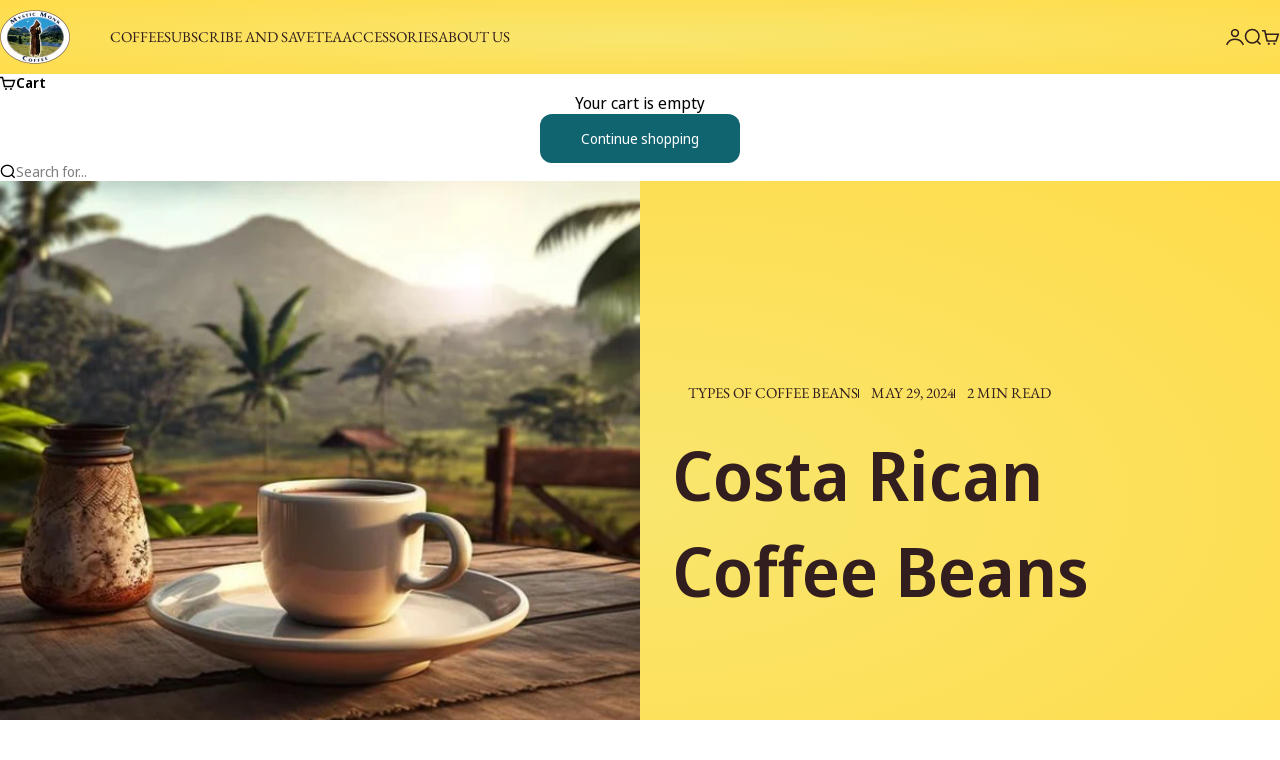

--- FILE ---
content_type: text/html; charset=utf-8
request_url: https://www.mysticmonkcoffee.com/blogs/learn-about-coffee/costa-rican-coffee-beans
body_size: 40664
content:
<!doctype html>

<html lang="en" dir="ltr">
  <head>
    <meta charset="utf-8">
    <meta
      name="viewport"
      content="width=device-width, initial-scale=1.0, height=device-height, minimum-scale=1.0, maximum-scale=5.0"
    ><title>
    Costa Rican Coffee Beans
</title>
    

  

  

    
      <meta name="description" content="Interested in Costa Rican coffee beans? Learn how they are grown, their sensational flavors, &amp; their unique properties in this profile from Mystic Monk Coffee.">
    

    <link rel="canonical" href="https://www.mysticmonkcoffee.com/blogs/learn-about-coffee/costa-rican-coffee-beans"><link rel="shortcut icon" href="//www.mysticmonkcoffee.com/cdn/shop/files/favweb_logo.png?v=1613636636&width=96">
      <link rel="apple-touch-icon" href="//www.mysticmonkcoffee.com/cdn/shop/files/favweb_logo.png?v=1613636636&width=180"><link rel="preload" href="//www.mysticmonkcoffee.com/cdn/fonts/libre_baskerville/librebaskerville_n4.2ec9ee517e3ce28d5f1e6c6e75efd8a97e59c189.woff2" as="font" type="font/woff2" crossorigin><link rel="preload" href="//www.mysticmonkcoffee.com/cdn/fonts/noto_sans_display/notosansdisplay_n4.6e40e262d89cfb66b08511b66a1661d28e47121f.woff2" as="font" type="font/woff2" crossorigin><meta property="og:type" content="article">
  <meta property="og:title" content="Costa Rican Coffee Beans"><meta property="og:image" content="http://www.mysticmonkcoffee.com/cdn/shop/articles/costa_rican_coffee.jpg?v=1717012013&width=2048">
  <meta property="og:image:secure_url" content="https://www.mysticmonkcoffee.com/cdn/shop/articles/costa_rican_coffee.jpg?v=1717012013&width=2048">
  <meta property="og:image:width" content="619">
  <meta property="og:image:height" content="619"><meta property="og:description" content="Interested in Costa Rican coffee beans? Learn how they are grown, their sensational flavors, &amp; their unique properties in this profile from Mystic Monk Coffee."><meta property="og:url" content="https://www.mysticmonkcoffee.com/blogs/learn-about-coffee/costa-rican-coffee-beans">
<meta property="og:site_name" content="Mystic Monk Coffee"><meta name="twitter:card" content="summary"><meta name="twitter:title" content="Costa Rican Coffee Beans">
  <meta name="twitter:description" content="Costa Rican coffee, often celebrated as one of the world&#39;s finest, is renowned for its exceptional quality, distinct flavor, and rich aroma. Produced primarily from Arabica beans, Costa Rican coffee occupies a significant place in the global coffee market. It is esteemed by connoisseurs for its balanced acidity, smooth body, and nuanced taste profile. Origins of Coffee Beans in Costa Rica Coffee cultivation in Costa Rica dates back to the early 19th century when it was introduced by Spanish settlers. However, it wasn&#39;t until the mid-1800s that coffee production began to flourish, becoming a cornerstone of the nation&#39;s economy. Costa Rica provides the perfect environment for cultivating high-quality Arabica beans. This is primarily because of its fertile volcanic soils. It also has ideal climate conditions for growing coffee plants, such as its mild temperatures, ample rainfall, and varying elevations. Flavor"><meta name="twitter:image" content="https://www.mysticmonkcoffee.com/cdn/shop/articles/costa_rican_coffee.jpg?crop=center&height=1200&v=1717012013&width=1200">
  <meta name="twitter:image:alt" content="Costa Rican Coffee Beans"><script async crossorigin fetchpriority="high" src="/cdn/shopifycloud/importmap-polyfill/es-modules-shim.2.4.0.js"></script>
<script type="application/ld+json">{"@context":"http:\/\/schema.org\/","@id":"\/blogs\/learn-about-coffee\/costa-rican-coffee-beans#article","@type":"Article","mainEntityOfPage":{"@type":"WebPage","@id":"https:\/\/www.mysticmonkcoffee.com\/blogs\/learn-about-coffee\/costa-rican-coffee-beans"},"articleBody":"Costa Rican coffee, often celebrated as one of the world's finest, is renowned for its exceptional quality, distinct flavor, and rich aroma. Produced primarily from Arabica beans, Costa Rican coffee occupies a significant place in the global coffee market. It is esteemed by connoisseurs for its balanced acidity, smooth body, and nuanced taste profile.\nOrigins of Coffee Beans in Costa Rica\nCoffee cultivation in Costa Rica dates back to the early 19th century when it was introduced by Spanish settlers. However, it wasn't until the mid-1800s that coffee production began to flourish, becoming a cornerstone of the nation's economy.\nCosta Rica provides the perfect environment for cultivating high-quality Arabica beans. This is primarily because of its fertile volcanic soils. It also has ideal climate conditions for growing coffee plants, such as its mild temperatures, ample rainfall, and varying elevations.\nFlavor Profile\nIn general, the average cup brewed from Costa Rican Arabica beans offers a bright acidity, medium body, and subtle fruity and floral notes. While Costa Rican coffee is celebrated for its exquisite flavor profile, its taste can vary. Depending on what region it was grown in and how it was processed, the flavor may differ. This eclectic mix of flavors is a wonderful reflection of the country's diverse coffee-growing regions.\nFor example, in Costa Rica's Central Valley, coffee is grown between a medium and high elevation. Beans from this region produce a brew with vibrant acidity and noticeably fruity undertones. On the other hand, coffee from the Tarrazu region of Costa Rica tends to have a fuller body with complex flavors of dark chocolate and caramel. These amazing differences make every cup of Costa Rican coffee special and unique.\n\nUnique Qualities of Costa Rican Coffee Beans\n\nCosta Rican coffee beans have many elements that set them apart from other types in the coffee landscape. Here are some examples to help you consider making them your new favorite:\n\nMany coffee farms in Costa Rica use sustainable practices such as shade-grown cultivation methods. These methods help protect biodiversity and the country's delicate ecosystems.\nCosta Rican coffee is sometimes processed using the \"honey method,\" which involves drying the coffee cherries with some or all of the pulp intact. The sugars from the pulp infuse with the beans as they dry, producing a sweet, complex flavor profile.\nCosta Rican coffee farmers must follow strict regulations and quality control measures. This ensures that only the finest beans make it to export, which means you're getting the best.\n\nGet Exotic, Freshly Roasted Coffee at Mystic Monk Coffee\nWhether you want beans from Costa Rica, Ethiopia, Indonesia, or Jamaica, Mystic Monk Coffee has you covered. We have fresh, single-source coffees from around the world and delicious flavored blends to try all year round.\nWe offer bags of fresh, delicious coffee beans or grounds for a one-time purchase. However, many of our customers enjoy our subscription program. This program allows us to send monthly shipments of your favorite blends right to your door. ","headline":"Costa Rican Coffee Beans","description":"","image":"https:\/\/www.mysticmonkcoffee.com\/cdn\/shop\/articles\/costa_rican_coffee.jpg?v=1717012013\u0026width=1920","datePublished":"2024-05-29T13:46:53-06:00","dateModified":"2024-05-29T13:46:53-06:00","author":{"@type":"Person","name":"Mystic Monk Coffee"},"publisher":{"@type":"Organization","name":"Mystic Monk Coffee"}}</script><script type="application/ld+json">
  {
    "@context": "https://schema.org",
    "@type": "BreadcrumbList",
    "itemListElement": [{
        "@type": "ListItem",
        "position": 1,
        "name": "Home",
        "item": "https://www.mysticmonkcoffee.com"
      },{
            "@type": "ListItem",
            "position": 2,
            "name": "Learn About Coffee",
            "item": "https://www.mysticmonkcoffee.com/blogs/learn-about-coffee"
          }, {
            "@type": "ListItem",
            "position": 3,
            "name": "Learn About Coffee",
            "item": "https://www.mysticmonkcoffee.com/blogs/learn-about-coffee/costa-rican-coffee-beans"
          }]
  }
</script><style>@font-face {
  font-family: "EB Garamond";
  font-weight: 400;
  font-style: normal;
  font-display: fallback;
  src: url("//www.mysticmonkcoffee.com/cdn/fonts/ebgaramond/ebgaramond_n4.f03b4ad40330b0ec2af5bb96f169ce0df8a12bc0.woff2") format("woff2"),
       url("//www.mysticmonkcoffee.com/cdn/fonts/ebgaramond/ebgaramond_n4.73939a8b7fe7c6b6b560b459d64db062f2ba1a29.woff") format("woff");
}
@font-face {
  font-family: "EB Garamond";
  font-weight: 400;
  font-style: italic;
  font-display: fallback;
  src: url("//www.mysticmonkcoffee.com/cdn/fonts/ebgaramond/ebgaramond_i4.8a8d350a4bec29823a3db2f6d6a96a056d2e3223.woff2") format("woff2"),
       url("//www.mysticmonkcoffee.com/cdn/fonts/ebgaramond/ebgaramond_i4.ac4f3f00b446eda80de7b499ddd9e019a66ddfe2.woff") format("woff");
}
@font-face {
  font-family: "Libre Baskerville";
  font-weight: 400;
  font-style: normal;
  font-display: fallback;
  src: url("//www.mysticmonkcoffee.com/cdn/fonts/libre_baskerville/librebaskerville_n4.2ec9ee517e3ce28d5f1e6c6e75efd8a97e59c189.woff2") format("woff2"),
       url("//www.mysticmonkcoffee.com/cdn/fonts/libre_baskerville/librebaskerville_n4.323789551b85098885c8eccedfb1bd8f25f56007.woff") format("woff");
}
@font-face {
  font-family: "Libre Baskerville";
  font-weight: 400;
  font-style: italic;
  font-display: fallback;
  src: url("//www.mysticmonkcoffee.com/cdn/fonts/libre_baskerville/librebaskerville_i4.9b1c62038123f2ff89e0d72891fc2421add48a40.woff2") format("woff2"),
       url("//www.mysticmonkcoffee.com/cdn/fonts/libre_baskerville/librebaskerville_i4.d5032f0d77e668619cab9a3b6ff7c45700fd5f7c.woff") format("woff");
}
@font-face {
  font-family: "Noto Sans Display";
  font-weight: 400;
  font-style: normal;
  font-display: fallback;
  src: url("//www.mysticmonkcoffee.com/cdn/fonts/noto_sans_display/notosansdisplay_n4.6e40e262d89cfb66b08511b66a1661d28e47121f.woff2") format("woff2"),
       url("//www.mysticmonkcoffee.com/cdn/fonts/noto_sans_display/notosansdisplay_n4.a6db5bccb7c69a790647fdb0790ff2a7d380aee2.woff") format("woff");
}
@font-face {
  font-family: "Noto Sans Display";
  font-weight: 400;
  font-style: italic;
  font-display: fallback;
  src: url("//www.mysticmonkcoffee.com/cdn/fonts/noto_sans_display/notosansdisplay_i4.45a1805847fee4143bd6d63d593f3cf3359bbf3c.woff2") format("woff2"),
       url("//www.mysticmonkcoffee.com/cdn/fonts/noto_sans_display/notosansdisplay_i4.d8bdebb04d12dbaf1349a77101fbe555489fde58.woff") format("woff");
}
@font-face {
  font-family: "Noto Sans Display";
  font-weight: 500;
  font-style: normal;
  font-display: fallback;
  src: url("//www.mysticmonkcoffee.com/cdn/fonts/noto_sans_display/notosansdisplay_n5.2b7191e3abf2a50bc1156e42e4253666ac321a77.woff2") format("woff2"),
       url("//www.mysticmonkcoffee.com/cdn/fonts/noto_sans_display/notosansdisplay_n5.8b6a2f12003a726aa6dafc770e96b9bb190dd374.woff") format("woff");
}
@font-face {
  font-family: "Noto Sans Display";
  font-weight: 600;
  font-style: normal;
  font-display: fallback;
  src: url("//www.mysticmonkcoffee.com/cdn/fonts/noto_sans_display/notosansdisplay_n6.1a458e93344ac4766ce2d14fdd91d04bba7146fe.woff2") format("woff2"),
       url("//www.mysticmonkcoffee.com/cdn/fonts/noto_sans_display/notosansdisplay_n6.fbd10d2b7250a2a142ad1a9bf9d2d39d21284d30.woff") format("woff");
}
@font-face {
  font-family: "Noto Sans Display";
  font-weight: 600;
  font-style: italic;
  font-display: fallback;
  src: url("//www.mysticmonkcoffee.com/cdn/fonts/noto_sans_display/notosansdisplay_i6.7e04d4d11311169ca304e5eaa395d739c1dc255c.woff2") format("woff2"),
       url("//www.mysticmonkcoffee.com/cdn/fonts/noto_sans_display/notosansdisplay_i6.adfa01a52ffc69d70ae7d9ba355f5783dc7503f6.woff") format("woff");
}
:root {
    /* Container */
    --container-max-width: 100%;
    --container-gutter: 1.25rem;

    /* Spacing */
    --section-vertical-spacing: 2rem;
    --section-stack-row-gap: 1.5rem;

    /* Form settings */
    --form-gap: 1rem; /* Gap between fieldset and submit button */
    --fieldset-gap: 0.5rem; /* Gap between each form input within a fieldset */
    --form-control-gap: 0.5rem; /* Gap between input and label (ignored for floating label) */
    --checkbox-control-gap: 0.75rem; /* Horizontal gap between checkbox and its associated label */
    --input-padding-block: 0.65rem; /* Vertical padding for input, textarea and native select */
    --input-padding-inline: 1rem; /* Horizontal padding for input, textarea and native select */
    --checkbox-size: 0.875rem; /* Size (width and height) for checkbox */

    /* Product listing gaps */
    --product-list-column-gap: 0.5rem;--product-list-row-gap: 2rem;/* Other sizes */
    --header-group-height: calc(var(--announcement-bar-height, 0px) + var(--countdown-condensed-height, 0px) + var(--header-height, 0px));
    --sticky-area-height: calc(var(--announcement-bar-is-sticky, 0) * var(--announcement-bar-height, 0px) + var(--header-is-sticky, 0) * var(--header-height, 0px));
    --sticky-offset: calc(var(--announcement-bar-is-sticky, 0) * var(--announcement-bar-height, 0px) + var(--header-is-sticky, 0) * var(--header-is-visible, 1) * var(--header-height, 0px));

    /* RTL support */
    --transform-logical-flip: 1;
    --transform-origin-start: left;
    --transform-origin-end: right;

    /**
     * ---------------------------------------------------------------------
     * TYPOGRAPHY
     * ---------------------------------------------------------------------
     */

    /* Font properties */
    --subheading-font-family: "EB Garamond", serif;
    --subheading-font-weight: 400;
    --subheading-font-style: normal;
    --subheading-font-size: 0.875rem;
    --subheading-text-transform: uppercase;
    --subheading-letter-spacing: 0.0em;
    --heading-font-family: "Libre Baskerville", serif;
    --heading-font-weight: 400;
    --heading-font-style: normal;
    --heading-text-transform: none;
    --heading-letter-spacing: 0.0em;
    --heading-line-height: 1.2;
    --heading-italic-font-family: Helvetica, Arial, sans-serif;
    --heading-italic-font-weight: 400;
    --heading-italic-font-size-multiplier: 0%;
    --text-font-family: "Noto Sans Display", sans-serif;
    --text-font-weight: 400;
    --text-font-style: normal;
    --text-transform: none;
    --text-letter-spacing: 0.0em;
    --text-line-height: 1.4;
    --text-font-medium-weight: 500;
    --text-font-bold-weight: 600;
    --button-font: var(--text-font-style) var(--text-font-weight) var(--button-font-size) / normal var(--text-font-family);
    --button-text-transform: normal;
    --button-letter-spacing: 0.0em;

    /* Font sizes */--text-heading-size-factor: 0.8;
    --text-display-xl: max(0.75rem, clamp(3.5rem, 1.9223rem + 6.7314vw, 10rem) * var(--text-heading-size-factor));
    --text-display-l: max(0.75rem, clamp(3.375rem, 2.1311rem + 5.3074vw, 8.5rem) * var(--text-heading-size-factor));
    --text-display-m: max(0.75rem, clamp(3.25rem, 2.3701rem + 3.7540vw, 6.875rem) * var(--text-heading-size-factor));
    --text-h1: max(0.75rem, clamp(3rem, 2.3325rem + 2.8479vw, 5.75rem) * var(--text-heading-size-factor));
    --text-h2: max(0.75rem, clamp(2.5rem, 1.9539rem + 2.3301vw, 4.75rem) * var(--text-heading-size-factor));
    --text-h3: max(0.75rem, clamp(2rem, 1.6359rem + 1.5534vw, 3.5rem) * var(--text-heading-size-factor));
    --text-h4: max(0.75rem, clamp(1.75rem, 1.4466rem + 1.2945vw, 3rem) * var(--text-heading-size-factor));
    --text-h5: max(0.75rem, clamp(1.375rem, 1.2233rem + 0.6472vw, 2rem) * var(--text-heading-size-factor));
    --text-h6: max(0.75rem, clamp(1.1875rem, 1.1117rem + 0.3236vw, 1.5rem) * var(--text-heading-size-factor));
    --text-h7: max(0.75rem, clamp(1rem, 0.9545rem + 0.1942vw, 1.1875rem) * var(--text-heading-size-factor));
    --text-xs: 0.75rem;
    --text-sm: 0.8125rem;
    --text-base: 0.9375rem;
    --text-lg: 1.125rem;
    --button-font-size: 0.8125rem;

    /* Rounded variables (used for border radius) */
    --rounded-full: 9999px;
    --subheading-border-radius: 0.25rem;
    --button-border-radius: 0.75rem;
    --input-border-radius: 1.25rem;

    /* Product card variables */
    --product-card-row-count: 2;

    /**
     * ---------------------------------------------------------------------
     * OTHER
     * ---------------------------------------------------------------------
     */

    --icon-stroke-width: 1.4px;
    --quotation-mark-svg: url('data:image/svg+xml,<svg xmlns="http://www.w3.org/2000/svg" focusable="false" width="62" fill="none" viewBox="0 0 62 57"><path fill="%23000" d="M.79 31.904 11.924.816h12.296l-8.12 31.088h7.888V56.96H.79V31.904Zm37.351 0L49.277.816h12.064l-8.12 31.088h7.888V56.96H38.141V31.904Z" /></svg>');
  }

  [dir="rtl"]:root {
    /* RTL support */
    --transform-logical-flip: -1;
    --transform-origin-start: right;
    --transform-origin-end: left;
  }

  @media screen and (min-width: 700px) {
    :root {
      --text-xs: 0.75rem;
      --text-sm: 0.875rem;
      --text-base: 1.0rem;
      --text-lg: 1.1875rem;
      --subheading-font-size: 0.9375rem;

      /* Spacing */
      --container-gutter: 2rem;

      /* Form settings */
      --form-gap: 1.25rem; /* Gap between fieldset and submit button */
      --fieldset-gap: 0.75rem; /* Gap between each form input within a fieldset */
      --input-padding-block: 0.75rem; /* Vertical padding for input, textarea and native select */

      /* Font sizes */
      --button-font-size: 0.875rem;

      /* Product listing gaps */--product-list-column-gap: 1.75rem;
        --product-list-row-gap: 3rem;}
  }

  @media screen and (min-width: 1000px) {
    :root {
      /* Spacing settings */
      --section-vertical-spacing: 3rem;
      --section-stack-row-gap: 3rem;
    }
  }

  @media screen and (min-width: 1399px) {
    :root {
      /* Spacing settings */
      --section-vertical-spacing: 3.5rem;
      --container-gutter: 3rem;
    }
  }

  /**
   * ---------------------------------------------------------------------
   * COLORS
   * ---------------------------------------------------------------------
   */

  :root {--page-overlay: 0 0 0 / 0.4;
    --dialog-backdrop-blur: 12px;

    /* Status colors */
    --success-background: 227 240 232;
    --success-text: 22 131 66;
    --warning-background: 253 241 224;
    --warning-text: 237 138 0;
    --error-background: 251 224 224;
    --error-text: 224 0 0;

    /* Product colors */
    --on-sale-text: 250 63 63;
    --on-sale-badge-background: 250 63 63;
    --on-sale-badge-text: 255 255 255;
    --sold-out-badge-background: 50 30 30;
    --sold-out-badge-text: 255 255 255;
    --custom-badge-background: 255 255 255;
    --custom-badge-text: 0 0 0;
    --star-color: 246 164 41;
  }.color-scheme--scheme-1 {
      --accent: 16 100 112;
      --background: 255 255 255;
      --background-gradient: linear-gradient(183deg, rgba(NaN, NaN, NaN, 1), rgba(253, 233, 183, 1) 100%);
      --background-secondary: 240 240 240;
      --has-transparent-background: 0;
      --has-filled-background: 1;
      --text-color: 0 0 0;--border-color: 0 0 0 / 0.1;/* Subheading colors */--subheading-background: 255 235 205;
      --subheading-border: none;
      --subheading-text-color: 50 30 30;
      --subheading-has-padding: 1;

      /* Heading highlight */
      --heading-highlight-accent-color: 50 30 30;
      --heading-highlight-text-color: 255 255 255;

      /* Button colors */
      --button-background-primary: 16 100 112;
      --button-text-primary: 255 255 255;

      /* Form inputs */
      --input-background: 255 255 255;
      --input-text-color: 50 30 30;
      --input-text-transform: none;
    }.shopify-section:has(> .color-scheme--scheme-1) + .shopify-section:has(> .color-scheme--scheme-1) {
          --section-has-same-background-as-previous-section: 1;
        }.color-scheme--scheme-2 {
      --accent: 50 30 30;
      --background: 240 214 94;
      --background-gradient: radial-gradient(rgba(249, 230, 110, 1), rgba(255, 220, 75, 1) 98%);
      --background-secondary: 255 255 255;
      --has-transparent-background: 0;
      --has-filled-background: 1;
      --text-color: 50 30 30;--border-color: 50 30 30 / 0.1;/* Subheading colors */--subheading-background: 0 0 0 / 0.0;
      --subheading-border: none;
      --subheading-text-color: 50 30 30;
      --subheading-has-padding: 0;

      /* Heading highlight */
      --heading-highlight-accent-color: 50 30 30;
      --heading-highlight-text-color: 255 255 255;

      /* Button colors */
      --button-background-primary: 50 30 30;
      --button-text-primary: 255 255 255;

      /* Form inputs */
      --input-background: 255 255 255;
      --input-text-color: 50 30 30;
      --input-text-transform: none;
    }.shopify-section:has(> .color-scheme--scheme-2) + .shopify-section:has(> .color-scheme--scheme-2) {
          --section-has-same-background-as-previous-section: 1;
        }.color-scheme--scheme-3 {
      --accent: 255 255 255;
      --background: 0 0 0 / 0;
      --background-gradient: ;
      --background-secondary: 240 240 240;
      --has-transparent-background: 1;
      --has-filled-background: 0;
      --text-color: 255 255 255;--border-color: 255 255 255 / 0.6;/* Subheading colors */--subheading-background: 0 0 0 / 0.0;
      --subheading-border: none;
      --subheading-text-color: 255 255 255;
      --subheading-has-padding: 0;

      /* Heading highlight */
      --heading-highlight-accent-color: 3 3 5;
      --heading-highlight-text-color: 255 255 255;

      /* Button colors */
      --button-background-primary: 255 255 255;
      --button-text-primary: 8 9 18;

      /* Form inputs */
      --input-background: 255 255 255;
      --input-text-color: 3 3 5;
      --input-text-transform: none;
    }.shopify-section:has(> .color-scheme--scheme-3) + .shopify-section:has(> .color-scheme--scheme-3) {
          --section-has-same-background-as-previous-section: 1;
        }.color-scheme--scheme-4 {
      --accent: 250 244 240;
      --background: 50 30 30;
      --background-gradient: ;
      --background-secondary: 255 255 255;
      --has-transparent-background: 0;
      --has-filled-background: 1;
      --text-color: 250 244 240;--border-color: 70 51 51;/* Subheading colors */--subheading-background: 0 0 0 / 0.0;
      --subheading-border: none;
      --subheading-text-color: 250 244 240;
      --subheading-has-padding: 0;

      /* Heading highlight */
      --heading-highlight-accent-color: 250 244 240;
      --heading-highlight-text-color: 50 30 30;

      /* Button colors */
      --button-background-primary: 250 244 240;
      --button-text-primary: 50 30 30;

      /* Form inputs */
      --input-background: 35 15 15;
      --input-text-color: 255 255 255;
      --input-text-transform: none;
    }.shopify-section:has(> .color-scheme--scheme-4) + .shopify-section:has(> .color-scheme--scheme-4) {
          --section-has-same-background-as-previous-section: 1;
        }.color-scheme--scheme-5 {
      --accent: 50 30 30;
      --background: 250 249 247;
      --background-gradient: ;
      --background-secondary: 255 255 255;
      --has-transparent-background: 0;
      --has-filled-background: 1;
      --text-color: 50 30 30;--border-color: 230 227 225;/* Subheading colors */--subheading-background: 0 0 0 / 0.0;
      --subheading-border: none;
      --subheading-text-color: 50 30 30;
      --subheading-has-padding: 0;

      /* Heading highlight */
      --heading-highlight-accent-color: 163 42 26;
      --heading-highlight-text-color: 255 255 255;

      /* Button colors */
      --button-background-primary: 50 30 30;
      --button-text-primary: 255 255 255;

      /* Form inputs */
      --input-background: 255 255 255;
      --input-text-color: 50 30 30;
      --input-text-transform: none;
    }.shopify-section:has(> .color-scheme--scheme-5) + .shopify-section:has(> .color-scheme--scheme-5) {
          --section-has-same-background-as-previous-section: 1;
        }.color-scheme--scheme-6 {
      --accent: 255 255 255;
      --background: 82 87 46;
      --background-gradient: ;
      --background-secondary: 255 255 255;
      --has-transparent-background: 0;
      --has-filled-background: 1;
      --text-color: 255 255 255;--border-color: 99 104 67;/* Subheading colors */--subheading-background: 0 0 0 / 0.0;
      --subheading-border: none;
      --subheading-text-color: 255 255 255;
      --subheading-has-padding: 0;

      /* Heading highlight */
      --heading-highlight-accent-color: 255 255 255;
      --heading-highlight-text-color: 82 87 46;

      /* Button colors */
      --button-background-primary: 255 255 255;
      --button-text-primary: 82 87 46;

      /* Form inputs */
      --input-background: 255 255 255;
      --input-text-color: 82 87 46;
      --input-text-transform: none;
    }.shopify-section:has(> .color-scheme--scheme-6) + .shopify-section:has(> .color-scheme--scheme-6) {
          --section-has-same-background-as-previous-section: 1;
        }.color-scheme--scheme-7 {
      --accent: 255 255 255;
      --background: 232 231 231;
      --background-gradient: ;
      --background-secondary: 0 0 0;
      --has-transparent-background: 0;
      --has-filled-background: 1;
      --text-color: 0 0 0;--border-color: 209 208 208;/* Subheading colors */--subheading-background: 0 0 0 / 0.0;
      --subheading-border: none;
      --subheading-text-color: 255 255 255;
      --subheading-has-padding: 0;

      /* Heading highlight */
      --heading-highlight-accent-color: 255 255 255;
      --heading-highlight-text-color: 255 255 255;

      /* Button colors */
      --button-background-primary: 255 255 255;
      --button-text-primary: 0 0 0;

      /* Form inputs */
      --input-background: 0 0 0;
      --input-text-color: 255 255 255;
      --input-text-transform: none;
    }.shopify-section:has(> .color-scheme--scheme-7) + .shopify-section:has(> .color-scheme--scheme-7) {
          --section-has-same-background-as-previous-section: 1;
        }</style>
<script>
  // This allows to expose several variables to the global scope, to be used in scripts
  window.themeVariables = {
    settings: {
      pageType: "article",
      moneyFormat: "${{amount}}",
      moneyWithCurrencyFormat: "${{amount}} USD",
      currencyCodeEnabled: false,
      cartType: "drawer",
      showHeadingEffectAnimation: true,
      staggerProducts: true
    },

    strings: {
      addedToCart: "{{product_title}} was added to cart",
      closeGallery: "Close gallery",
      zoomGallery: "Zoom",
      errorGallery: "Image cannot be loaded",
      shippingEstimatorNoResults: "Sorry, we do not ship to your address.",
      shippingEstimatorOneResult: "There is one shipping rate for your address:",
      shippingEstimatorMultipleResults: "There are several shipping rates for your address:",
      shippingEstimatorError: "One or more error occurred while retrieving shipping rates:",
      next: "Next",
      previous: "Previous"
    },

    mediaQueries: {
      'sm': 'screen and (min-width: 700px)',
      'md': 'screen and (min-width: 1000px)',
      'lg': 'screen and (min-width: 1150px)',
      'xl': 'screen and (min-width: 1400px)',
      '2xl': 'screen and (min-width: 1600px)',
      'sm-max': 'screen and (max-width: 699px)',
      'md-max': 'screen and (max-width: 999px)',
      'lg-max': 'screen and (max-width: 1149px)',
      'xl-max': 'screen and (max-width: 1399px)',
      '2xl-max': 'screen and (max-width: 1599px)',
      'motion-safe': '(prefers-reduced-motion: no-preference)',
      'motion-reduce': '(prefers-reduced-motion: reduce)',
      'supports-hover': 'screen and (pointer: fine)',
      'supports-touch': 'screen and (pointer: coarse)'
    }
  };</script><script>
      if (!(HTMLScriptElement.supports && HTMLScriptElement.supports('importmap'))) {
        const importMapPolyfill = document.createElement('script');
        importMapPolyfill.async = true;
        importMapPolyfill.src = "//www.mysticmonkcoffee.com/cdn/shop/t/79/assets/es-module-shims.min.js?v=30534491423352870471761147084";

        document.head.appendChild(importMapPolyfill);
      }
    </script>

    <script type="importmap">{
        "imports": {
          "vendor": "//www.mysticmonkcoffee.com/cdn/shop/t/79/assets/vendor.min.js?v=148960651658349039721761147081",
          "theme": "//www.mysticmonkcoffee.com/cdn/shop/t/79/assets/theme.js?v=145391548823742934511761147085",
          "photoswipe": "//www.mysticmonkcoffee.com/cdn/shop/t/79/assets/photoswipe.min.js?v=13374349288281597431761147084"
        }
      }
    </script>

    <script type="module" src="//www.mysticmonkcoffee.com/cdn/shop/t/79/assets/vendor.min.js?v=148960651658349039721761147081"></script>
    <script type="module" src="//www.mysticmonkcoffee.com/cdn/shop/t/79/assets/theme.js?v=145391548823742934511761147085"></script>

    <script>window.performance && window.performance.mark && window.performance.mark('shopify.content_for_header.start');</script><meta name="google-site-verification" content="-UzFGkAN7qdJeW18cYBAXcqFVUPa_W6ly2bJnUbFwps">
<meta id="shopify-digital-wallet" name="shopify-digital-wallet" content="/10816824/digital_wallets/dialog">
<meta name="shopify-checkout-api-token" content="ff1ce2a9f355e5c7aa0ca0b9fee1f4b8">
<meta id="in-context-paypal-metadata" data-shop-id="10816824" data-venmo-supported="true" data-environment="production" data-locale="en_US" data-paypal-v4="true" data-currency="USD">
<link rel="alternate" type="application/atom+xml" title="Feed" href="/blogs/learn-about-coffee.atom" />
<script async="async" src="/checkouts/internal/preloads.js?locale=en-US"></script>
<link rel="preconnect" href="https://shop.app" crossorigin="anonymous">
<script async="async" src="https://shop.app/checkouts/internal/preloads.js?locale=en-US&shop_id=10816824" crossorigin="anonymous"></script>
<script id="apple-pay-shop-capabilities" type="application/json">{"shopId":10816824,"countryCode":"US","currencyCode":"USD","merchantCapabilities":["supports3DS"],"merchantId":"gid:\/\/shopify\/Shop\/10816824","merchantName":"Mystic Monk Coffee","requiredBillingContactFields":["postalAddress","email"],"requiredShippingContactFields":["postalAddress","email"],"shippingType":"shipping","supportedNetworks":["visa","masterCard","amex","discover","elo","jcb"],"total":{"type":"pending","label":"Mystic Monk Coffee","amount":"1.00"},"shopifyPaymentsEnabled":true,"supportsSubscriptions":true}</script>
<script id="shopify-features" type="application/json">{"accessToken":"ff1ce2a9f355e5c7aa0ca0b9fee1f4b8","betas":["rich-media-storefront-analytics"],"domain":"www.mysticmonkcoffee.com","predictiveSearch":true,"shopId":10816824,"locale":"en"}</script>
<script>var Shopify = Shopify || {};
Shopify.shop = "mystic-monk-coffee.myshopify.com";
Shopify.locale = "en";
Shopify.currency = {"active":"USD","rate":"1.0"};
Shopify.country = "US";
Shopify.theme = {"name":"MMC PRODUCTION | 1.0.2","id":158642176089,"schema_name":"Stretch","schema_version":"1.0.2","theme_store_id":null,"role":"main"};
Shopify.theme.handle = "null";
Shopify.theme.style = {"id":null,"handle":null};
Shopify.cdnHost = "www.mysticmonkcoffee.com/cdn";
Shopify.routes = Shopify.routes || {};
Shopify.routes.root = "/";</script>
<script type="module">!function(o){(o.Shopify=o.Shopify||{}).modules=!0}(window);</script>
<script>!function(o){function n(){var o=[];function n(){o.push(Array.prototype.slice.apply(arguments))}return n.q=o,n}var t=o.Shopify=o.Shopify||{};t.loadFeatures=n(),t.autoloadFeatures=n()}(window);</script>
<script>
  window.ShopifyPay = window.ShopifyPay || {};
  window.ShopifyPay.apiHost = "shop.app\/pay";
  window.ShopifyPay.redirectState = null;
</script>
<script id="shop-js-analytics" type="application/json">{"pageType":"article"}</script>
<script defer="defer" async type="module" src="//www.mysticmonkcoffee.com/cdn/shopifycloud/shop-js/modules/v2/client.init-shop-cart-sync_BN7fPSNr.en.esm.js"></script>
<script defer="defer" async type="module" src="//www.mysticmonkcoffee.com/cdn/shopifycloud/shop-js/modules/v2/chunk.common_Cbph3Kss.esm.js"></script>
<script defer="defer" async type="module" src="//www.mysticmonkcoffee.com/cdn/shopifycloud/shop-js/modules/v2/chunk.modal_DKumMAJ1.esm.js"></script>
<script type="module">
  await import("//www.mysticmonkcoffee.com/cdn/shopifycloud/shop-js/modules/v2/client.init-shop-cart-sync_BN7fPSNr.en.esm.js");
await import("//www.mysticmonkcoffee.com/cdn/shopifycloud/shop-js/modules/v2/chunk.common_Cbph3Kss.esm.js");
await import("//www.mysticmonkcoffee.com/cdn/shopifycloud/shop-js/modules/v2/chunk.modal_DKumMAJ1.esm.js");

  window.Shopify.SignInWithShop?.initShopCartSync?.({"fedCMEnabled":true,"windoidEnabled":true});

</script>
<script>
  window.Shopify = window.Shopify || {};
  if (!window.Shopify.featureAssets) window.Shopify.featureAssets = {};
  window.Shopify.featureAssets['shop-js'] = {"shop-cart-sync":["modules/v2/client.shop-cart-sync_CJVUk8Jm.en.esm.js","modules/v2/chunk.common_Cbph3Kss.esm.js","modules/v2/chunk.modal_DKumMAJ1.esm.js"],"init-fed-cm":["modules/v2/client.init-fed-cm_7Fvt41F4.en.esm.js","modules/v2/chunk.common_Cbph3Kss.esm.js","modules/v2/chunk.modal_DKumMAJ1.esm.js"],"init-shop-email-lookup-coordinator":["modules/v2/client.init-shop-email-lookup-coordinator_Cc088_bR.en.esm.js","modules/v2/chunk.common_Cbph3Kss.esm.js","modules/v2/chunk.modal_DKumMAJ1.esm.js"],"init-windoid":["modules/v2/client.init-windoid_hPopwJRj.en.esm.js","modules/v2/chunk.common_Cbph3Kss.esm.js","modules/v2/chunk.modal_DKumMAJ1.esm.js"],"shop-button":["modules/v2/client.shop-button_B0jaPSNF.en.esm.js","modules/v2/chunk.common_Cbph3Kss.esm.js","modules/v2/chunk.modal_DKumMAJ1.esm.js"],"shop-cash-offers":["modules/v2/client.shop-cash-offers_DPIskqss.en.esm.js","modules/v2/chunk.common_Cbph3Kss.esm.js","modules/v2/chunk.modal_DKumMAJ1.esm.js"],"shop-toast-manager":["modules/v2/client.shop-toast-manager_CK7RT69O.en.esm.js","modules/v2/chunk.common_Cbph3Kss.esm.js","modules/v2/chunk.modal_DKumMAJ1.esm.js"],"init-shop-cart-sync":["modules/v2/client.init-shop-cart-sync_BN7fPSNr.en.esm.js","modules/v2/chunk.common_Cbph3Kss.esm.js","modules/v2/chunk.modal_DKumMAJ1.esm.js"],"init-customer-accounts-sign-up":["modules/v2/client.init-customer-accounts-sign-up_CfPf4CXf.en.esm.js","modules/v2/client.shop-login-button_DeIztwXF.en.esm.js","modules/v2/chunk.common_Cbph3Kss.esm.js","modules/v2/chunk.modal_DKumMAJ1.esm.js"],"pay-button":["modules/v2/client.pay-button_CgIwFSYN.en.esm.js","modules/v2/chunk.common_Cbph3Kss.esm.js","modules/v2/chunk.modal_DKumMAJ1.esm.js"],"init-customer-accounts":["modules/v2/client.init-customer-accounts_DQ3x16JI.en.esm.js","modules/v2/client.shop-login-button_DeIztwXF.en.esm.js","modules/v2/chunk.common_Cbph3Kss.esm.js","modules/v2/chunk.modal_DKumMAJ1.esm.js"],"avatar":["modules/v2/client.avatar_BTnouDA3.en.esm.js"],"init-shop-for-new-customer-accounts":["modules/v2/client.init-shop-for-new-customer-accounts_CsZy_esa.en.esm.js","modules/v2/client.shop-login-button_DeIztwXF.en.esm.js","modules/v2/chunk.common_Cbph3Kss.esm.js","modules/v2/chunk.modal_DKumMAJ1.esm.js"],"shop-follow-button":["modules/v2/client.shop-follow-button_BRMJjgGd.en.esm.js","modules/v2/chunk.common_Cbph3Kss.esm.js","modules/v2/chunk.modal_DKumMAJ1.esm.js"],"checkout-modal":["modules/v2/client.checkout-modal_B9Drz_yf.en.esm.js","modules/v2/chunk.common_Cbph3Kss.esm.js","modules/v2/chunk.modal_DKumMAJ1.esm.js"],"shop-login-button":["modules/v2/client.shop-login-button_DeIztwXF.en.esm.js","modules/v2/chunk.common_Cbph3Kss.esm.js","modules/v2/chunk.modal_DKumMAJ1.esm.js"],"lead-capture":["modules/v2/client.lead-capture_DXYzFM3R.en.esm.js","modules/v2/chunk.common_Cbph3Kss.esm.js","modules/v2/chunk.modal_DKumMAJ1.esm.js"],"shop-login":["modules/v2/client.shop-login_CA5pJqmO.en.esm.js","modules/v2/chunk.common_Cbph3Kss.esm.js","modules/v2/chunk.modal_DKumMAJ1.esm.js"],"payment-terms":["modules/v2/client.payment-terms_BxzfvcZJ.en.esm.js","modules/v2/chunk.common_Cbph3Kss.esm.js","modules/v2/chunk.modal_DKumMAJ1.esm.js"]};
</script>
<script>(function() {
  var isLoaded = false;
  function asyncLoad() {
    if (isLoaded) return;
    isLoaded = true;
    var urls = ["https:\/\/cdn.rebuyengine.com\/onsite\/js\/rebuy.js?shop=mystic-monk-coffee.myshopify.com","https:\/\/cdn.rebuyengine.com\/onsite\/js\/rebuy.js?shop=mystic-monk-coffee.myshopify.com","https:\/\/sdk.postscript.io\/sdk-script-loader.bundle.js?shopId=673680\u0026shop=mystic-monk-coffee.myshopify.com","https:\/\/cdn.rebuyengine.com\/onsite\/js\/rebuy.js?shop=mystic-monk-coffee.myshopify.com","https:\/\/cdn.rebuyengine.com\/onsite\/js\/rebuy.js?shop=mystic-monk-coffee.myshopify.com"];
    for (var i = 0; i < urls.length; i++) {
      var s = document.createElement('script');
      s.type = 'text/javascript';
      s.async = true;
      s.src = urls[i];
      var x = document.getElementsByTagName('script')[0];
      x.parentNode.insertBefore(s, x);
    }
  };
  if(window.attachEvent) {
    window.attachEvent('onload', asyncLoad);
  } else {
    window.addEventListener('load', asyncLoad, false);
  }
})();</script>
<script id="__st">var __st={"a":10816824,"offset":-25200,"reqid":"c8e859b2-abbc-45d6-9a9a-8c1d5067521c-1770111005","pageurl":"www.mysticmonkcoffee.com\/blogs\/learn-about-coffee\/costa-rican-coffee-beans","s":"articles-558910767193","u":"87bf6fa59b69","p":"article","rtyp":"article","rid":558910767193};</script>
<script>window.ShopifyPaypalV4VisibilityTracking = true;</script>
<script id="captcha-bootstrap">!function(){'use strict';const t='contact',e='account',n='new_comment',o=[[t,t],['blogs',n],['comments',n],[t,'customer']],c=[[e,'customer_login'],[e,'guest_login'],[e,'recover_customer_password'],[e,'create_customer']],r=t=>t.map((([t,e])=>`form[action*='/${t}']:not([data-nocaptcha='true']) input[name='form_type'][value='${e}']`)).join(','),a=t=>()=>t?[...document.querySelectorAll(t)].map((t=>t.form)):[];function s(){const t=[...o],e=r(t);return a(e)}const i='password',u='form_key',d=['recaptcha-v3-token','g-recaptcha-response','h-captcha-response',i],f=()=>{try{return window.sessionStorage}catch{return}},m='__shopify_v',_=t=>t.elements[u];function p(t,e,n=!1){try{const o=window.sessionStorage,c=JSON.parse(o.getItem(e)),{data:r}=function(t){const{data:e,action:n}=t;return t[m]||n?{data:e,action:n}:{data:t,action:n}}(c);for(const[e,n]of Object.entries(r))t.elements[e]&&(t.elements[e].value=n);n&&o.removeItem(e)}catch(o){console.error('form repopulation failed',{error:o})}}const l='form_type',E='cptcha';function T(t){t.dataset[E]=!0}const w=window,h=w.document,L='Shopify',v='ce_forms',y='captcha';let A=!1;((t,e)=>{const n=(g='f06e6c50-85a8-45c8-87d0-21a2b65856fe',I='https://cdn.shopify.com/shopifycloud/storefront-forms-hcaptcha/ce_storefront_forms_captcha_hcaptcha.v1.5.2.iife.js',D={infoText:'Protected by hCaptcha',privacyText:'Privacy',termsText:'Terms'},(t,e,n)=>{const o=w[L][v],c=o.bindForm;if(c)return c(t,g,e,D).then(n);var r;o.q.push([[t,g,e,D],n]),r=I,A||(h.body.append(Object.assign(h.createElement('script'),{id:'captcha-provider',async:!0,src:r})),A=!0)});var g,I,D;w[L]=w[L]||{},w[L][v]=w[L][v]||{},w[L][v].q=[],w[L][y]=w[L][y]||{},w[L][y].protect=function(t,e){n(t,void 0,e),T(t)},Object.freeze(w[L][y]),function(t,e,n,w,h,L){const[v,y,A,g]=function(t,e,n){const i=e?o:[],u=t?c:[],d=[...i,...u],f=r(d),m=r(i),_=r(d.filter((([t,e])=>n.includes(e))));return[a(f),a(m),a(_),s()]}(w,h,L),I=t=>{const e=t.target;return e instanceof HTMLFormElement?e:e&&e.form},D=t=>v().includes(t);t.addEventListener('submit',(t=>{const e=I(t);if(!e)return;const n=D(e)&&!e.dataset.hcaptchaBound&&!e.dataset.recaptchaBound,o=_(e),c=g().includes(e)&&(!o||!o.value);(n||c)&&t.preventDefault(),c&&!n&&(function(t){try{if(!f())return;!function(t){const e=f();if(!e)return;const n=_(t);if(!n)return;const o=n.value;o&&e.removeItem(o)}(t);const e=Array.from(Array(32),(()=>Math.random().toString(36)[2])).join('');!function(t,e){_(t)||t.append(Object.assign(document.createElement('input'),{type:'hidden',name:u})),t.elements[u].value=e}(t,e),function(t,e){const n=f();if(!n)return;const o=[...t.querySelectorAll(`input[type='${i}']`)].map((({name:t})=>t)),c=[...d,...o],r={};for(const[a,s]of new FormData(t).entries())c.includes(a)||(r[a]=s);n.setItem(e,JSON.stringify({[m]:1,action:t.action,data:r}))}(t,e)}catch(e){console.error('failed to persist form',e)}}(e),e.submit())}));const S=(t,e)=>{t&&!t.dataset[E]&&(n(t,e.some((e=>e===t))),T(t))};for(const o of['focusin','change'])t.addEventListener(o,(t=>{const e=I(t);D(e)&&S(e,y())}));const B=e.get('form_key'),M=e.get(l),P=B&&M;t.addEventListener('DOMContentLoaded',(()=>{const t=y();if(P)for(const e of t)e.elements[l].value===M&&p(e,B);[...new Set([...A(),...v().filter((t=>'true'===t.dataset.shopifyCaptcha))])].forEach((e=>S(e,t)))}))}(h,new URLSearchParams(w.location.search),n,t,e,['guest_login'])})(!0,!0)}();</script>
<script integrity="sha256-4kQ18oKyAcykRKYeNunJcIwy7WH5gtpwJnB7kiuLZ1E=" data-source-attribution="shopify.loadfeatures" defer="defer" src="//www.mysticmonkcoffee.com/cdn/shopifycloud/storefront/assets/storefront/load_feature-a0a9edcb.js" crossorigin="anonymous"></script>
<script crossorigin="anonymous" defer="defer" src="//www.mysticmonkcoffee.com/cdn/shopifycloud/storefront/assets/shopify_pay/storefront-65b4c6d7.js?v=20250812"></script>
<script data-source-attribution="shopify.dynamic_checkout.dynamic.init">var Shopify=Shopify||{};Shopify.PaymentButton=Shopify.PaymentButton||{isStorefrontPortableWallets:!0,init:function(){window.Shopify.PaymentButton.init=function(){};var t=document.createElement("script");t.src="https://www.mysticmonkcoffee.com/cdn/shopifycloud/portable-wallets/latest/portable-wallets.en.js",t.type="module",document.head.appendChild(t)}};
</script>
<script data-source-attribution="shopify.dynamic_checkout.buyer_consent">
  function portableWalletsHideBuyerConsent(e){var t=document.getElementById("shopify-buyer-consent"),n=document.getElementById("shopify-subscription-policy-button");t&&n&&(t.classList.add("hidden"),t.setAttribute("aria-hidden","true"),n.removeEventListener("click",e))}function portableWalletsShowBuyerConsent(e){var t=document.getElementById("shopify-buyer-consent"),n=document.getElementById("shopify-subscription-policy-button");t&&n&&(t.classList.remove("hidden"),t.removeAttribute("aria-hidden"),n.addEventListener("click",e))}window.Shopify?.PaymentButton&&(window.Shopify.PaymentButton.hideBuyerConsent=portableWalletsHideBuyerConsent,window.Shopify.PaymentButton.showBuyerConsent=portableWalletsShowBuyerConsent);
</script>
<script data-source-attribution="shopify.dynamic_checkout.cart.bootstrap">document.addEventListener("DOMContentLoaded",(function(){function t(){return document.querySelector("shopify-accelerated-checkout-cart, shopify-accelerated-checkout")}if(t())Shopify.PaymentButton.init();else{new MutationObserver((function(e,n){t()&&(Shopify.PaymentButton.init(),n.disconnect())})).observe(document.body,{childList:!0,subtree:!0})}}));
</script>
<link id="shopify-accelerated-checkout-styles" rel="stylesheet" media="screen" href="https://www.mysticmonkcoffee.com/cdn/shopifycloud/portable-wallets/latest/accelerated-checkout-backwards-compat.css" crossorigin="anonymous">
<style id="shopify-accelerated-checkout-cart">
        #shopify-buyer-consent {
  margin-top: 1em;
  display: inline-block;
  width: 100%;
}

#shopify-buyer-consent.hidden {
  display: none;
}

#shopify-subscription-policy-button {
  background: none;
  border: none;
  padding: 0;
  text-decoration: underline;
  font-size: inherit;
  cursor: pointer;
}

#shopify-subscription-policy-button::before {
  box-shadow: none;
}

      </style>

<script>window.performance && window.performance.mark && window.performance.mark('shopify.content_for_header.end');</script>
<link href="//www.mysticmonkcoffee.com/cdn/shop/t/79/assets/theme.css?v=158686059165384707691761937311" rel="stylesheet" type="text/css" media="all" /><link href="//www.mysticmonkcoffee.com/cdn/shop/t/79/assets/custom.css?v=76527313982349416451761147083" rel="stylesheet" type="text/css" media="all" />
    <link href="//www.mysticmonkcoffee.com/cdn/shop/t/79/assets/scroll-indicator.css?v=170942135537440819091761147084" rel="stylesheet" type="text/css" media="all" />
    <style>
  #__next a[href="https://skio.com"] {
    display: none !important;
  }
</style>
  <!-- BEGIN app block: shopify://apps/judge-me-reviews/blocks/judgeme_core/61ccd3b1-a9f2-4160-9fe9-4fec8413e5d8 --><!-- Start of Judge.me Core -->






<link rel="dns-prefetch" href="https://cdnwidget.judge.me">
<link rel="dns-prefetch" href="https://cdn.judge.me">
<link rel="dns-prefetch" href="https://cdn1.judge.me">
<link rel="dns-prefetch" href="https://api.judge.me">

<script data-cfasync='false' class='jdgm-settings-script'>window.jdgmSettings={"pagination":5,"disable_web_reviews":false,"badge_no_review_text":"No reviews","badge_n_reviews_text":"({{ n }}) ","badge_star_color":"#ffd803","hide_badge_preview_if_no_reviews":true,"badge_hide_text":false,"enforce_center_preview_badge":false,"widget_title":"Customer Reviews","widget_open_form_text":"Write a review","widget_close_form_text":"Cancel review","widget_refresh_page_text":"Refresh page","widget_summary_text":"Based on {{ number_of_reviews }} review/reviews","widget_no_review_text":"Be the first to write a review","widget_name_field_text":"Display name","widget_verified_name_field_text":"Verified Name (public)","widget_name_placeholder_text":"Display name","widget_required_field_error_text":"This field is required.","widget_email_field_text":"Email address","widget_verified_email_field_text":"Verified Email (private, can not be edited)","widget_email_placeholder_text":"Your email address","widget_email_field_error_text":"Please enter a valid email address.","widget_rating_field_text":"Rating","widget_review_title_field_text":"Review Title","widget_review_title_placeholder_text":"Give your review a title","widget_review_body_field_text":"Review content","widget_review_body_placeholder_text":"Start writing here...","widget_pictures_field_text":"Picture/Video (optional)","widget_submit_review_text":"Submit Review","widget_submit_verified_review_text":"Submit Verified Review","widget_submit_success_msg_with_auto_publish":"Thank you! Please refresh the page in a few moments to see your review. You can remove or edit your review by logging into \u003ca href='https://judge.me/login' target='_blank' rel='nofollow noopener'\u003eJudge.me\u003c/a\u003e","widget_submit_success_msg_no_auto_publish":"Thank you! Your review will be published as soon as it is approved by the shop admin. You can remove or edit your review by logging into \u003ca href='https://judge.me/login' target='_blank' rel='nofollow noopener'\u003eJudge.me\u003c/a\u003e","widget_show_default_reviews_out_of_total_text":"Showing {{ n_reviews_shown }} out of {{ n_reviews }} reviews.","widget_show_all_link_text":"Show all","widget_show_less_link_text":"Show less","widget_author_said_text":"{{ reviewer_name }} said:","widget_days_text":"{{ n }} days ago","widget_weeks_text":"{{ n }} week/weeks ago","widget_months_text":"{{ n }} month/months ago","widget_years_text":"{{ n }} year/years ago","widget_yesterday_text":"Yesterday","widget_today_text":"Today","widget_replied_text":"\u003e\u003e Mystic Monk Coffee replied:","widget_read_more_text":"Read more","widget_reviewer_name_as_initial":"last_initial","widget_rating_filter_color":"","widget_rating_filter_see_all_text":"See all reviews","widget_sorting_most_recent_text":"Most Recent","widget_sorting_highest_rating_text":"Highest Rating","widget_sorting_lowest_rating_text":"Lowest Rating","widget_sorting_with_pictures_text":"Only Pictures","widget_sorting_most_helpful_text":"Most Helpful","widget_open_question_form_text":"Ask a question","widget_reviews_subtab_text":"Reviews","widget_questions_subtab_text":"Questions","widget_question_label_text":"Question","widget_answer_label_text":"Answer","widget_question_placeholder_text":"Write your question here","widget_submit_question_text":"Submit Question","widget_question_submit_success_text":"Thank you for your question! We will notify you once it gets answered.","widget_star_color":"#ffd803","verified_badge_text":"Verified","verified_badge_bg_color":"#239582","verified_badge_text_color":"","verified_badge_placement":"left-of-reviewer-name","widget_review_max_height":"","widget_hide_border":false,"widget_social_share":false,"widget_thumb":false,"widget_review_location_show":false,"widget_location_format":"country_iso_code","all_reviews_include_out_of_store_products":true,"all_reviews_out_of_store_text":"(out of stock)","all_reviews_pagination":100,"all_reviews_product_name_prefix_text":"about","enable_review_pictures":false,"enable_question_anwser":false,"widget_theme":"","review_date_format":"mm/dd/yyyy","default_sort_method":"most-recent","widget_product_reviews_subtab_text":"Product Reviews","widget_shop_reviews_subtab_text":"Shop Reviews","widget_other_products_reviews_text":"Reviews for other products","widget_store_reviews_subtab_text":"Store reviews","widget_no_store_reviews_text":"This store hasn't received any reviews yet","widget_web_restriction_product_reviews_text":"This product hasn't received any reviews yet","widget_no_items_text":"No items found","widget_show_more_text":"Show more","widget_write_a_store_review_text":"Write a Store Review","widget_other_languages_heading":"Reviews in Other Languages","widget_translate_review_text":"Translate review to {{ language }}","widget_translating_review_text":"Translating...","widget_show_original_translation_text":"Show original ({{ language }})","widget_translate_review_failed_text":"Review couldn't be translated.","widget_translate_review_retry_text":"Retry","widget_translate_review_try_again_later_text":"Try again later","show_product_url_for_grouped_product":false,"widget_sorting_pictures_first_text":"Pictures First","show_pictures_on_all_rev_page_mobile":false,"show_pictures_on_all_rev_page_desktop":false,"floating_tab_hide_mobile_install_preference":true,"floating_tab_button_name":"★ Reviews","floating_tab_title":"Let customers speak for us","floating_tab_button_color":"","floating_tab_button_background_color":"","floating_tab_url":"","floating_tab_url_enabled":true,"floating_tab_tab_style":"text","all_reviews_text_badge_text":"Customers rate us {{ shop.metafields.judgeme.all_reviews_rating | round: 1 }}/5 based on {{ shop.metafields.judgeme.all_reviews_count }} reviews.","all_reviews_text_badge_text_branded_style":"{{ shop.metafields.judgeme.all_reviews_rating | round: 1 }} out of 5 stars based on {{ shop.metafields.judgeme.all_reviews_count }} reviews","is_all_reviews_text_badge_a_link":false,"show_stars_for_all_reviews_text_badge":false,"all_reviews_text_badge_url":"","all_reviews_text_style":"text","all_reviews_text_color_style":"judgeme_brand_color","all_reviews_text_color":"#108474","all_reviews_text_show_jm_brand":true,"featured_carousel_show_header":true,"featured_carousel_title":"See our recent customer feedback","testimonials_carousel_title":"Customers are saying","videos_carousel_title":"Real customer stories","cards_carousel_title":"Customers are saying","featured_carousel_count_text":"from {{ n }} reviews","featured_carousel_add_link_to_all_reviews_page":false,"featured_carousel_url":"","featured_carousel_show_images":true,"featured_carousel_autoslide_interval":0,"featured_carousel_arrows_on_the_sides":true,"featured_carousel_height":300,"featured_carousel_width":80,"featured_carousel_image_size":0,"featured_carousel_image_height":250,"featured_carousel_arrow_color":"#8b8b8a","verified_count_badge_style":"vintage","verified_count_badge_orientation":"horizontal","verified_count_badge_color_style":"judgeme_brand_color","verified_count_badge_color":"#108474","is_verified_count_badge_a_link":false,"verified_count_badge_url":"","verified_count_badge_show_jm_brand":true,"widget_rating_preset_default":5,"widget_first_sub_tab":"product-reviews","widget_show_histogram":true,"widget_histogram_use_custom_color":false,"widget_pagination_use_custom_color":false,"widget_star_use_custom_color":true,"widget_verified_badge_use_custom_color":false,"widget_write_review_use_custom_color":false,"picture_reminder_submit_button":"Upload Pictures","enable_review_videos":false,"mute_video_by_default":false,"widget_sorting_videos_first_text":"Videos First","widget_review_pending_text":"Pending","featured_carousel_items_for_large_screen":3,"social_share_options_order":"Facebook,Twitter","remove_microdata_snippet":true,"disable_json_ld":false,"enable_json_ld_products":false,"preview_badge_show_question_text":false,"preview_badge_no_question_text":"No questions","preview_badge_n_question_text":"{{ number_of_questions }} question/questions","qa_badge_show_icon":false,"qa_badge_position":"same-row","remove_judgeme_branding":true,"widget_add_search_bar":false,"widget_search_bar_placeholder":"Search","widget_sorting_verified_only_text":"Verified only","featured_carousel_theme":"default","featured_carousel_show_rating":true,"featured_carousel_show_title":true,"featured_carousel_show_body":true,"featured_carousel_show_date":false,"featured_carousel_show_reviewer":true,"featured_carousel_show_product":false,"featured_carousel_header_background_color":"#108474","featured_carousel_header_text_color":"#ffffff","featured_carousel_name_product_separator":"reviewed","featured_carousel_full_star_background":"#108474","featured_carousel_empty_star_background":"#dadada","featured_carousel_vertical_theme_background":"#f9fafb","featured_carousel_verified_badge_enable":false,"featured_carousel_verified_badge_color":"#108474","featured_carousel_border_style":"round","featured_carousel_review_line_length_limit":3,"featured_carousel_more_reviews_button_text":"Read more reviews","featured_carousel_view_product_button_text":"View product","all_reviews_page_load_reviews_on":"scroll","all_reviews_page_load_more_text":"Load More Reviews","disable_fb_tab_reviews":false,"enable_ajax_cdn_cache":false,"widget_public_name_text":"displayed publicly like","default_reviewer_name":"John Smith","default_reviewer_name_has_non_latin":true,"widget_reviewer_anonymous":"Anonymous","medals_widget_title":"Judge.me Review Medals","medals_widget_background_color":"#f9fafb","medals_widget_position":"footer_all_pages","medals_widget_border_color":"#f9fafb","medals_widget_verified_text_position":"left","medals_widget_use_monochromatic_version":false,"medals_widget_elements_color":"#00FFF2","show_reviewer_avatar":false,"widget_invalid_yt_video_url_error_text":"Not a YouTube video URL","widget_max_length_field_error_text":"Please enter no more than {0} characters.","widget_show_country_flag":false,"widget_show_collected_via_shop_app":true,"widget_verified_by_shop_badge_style":"light","widget_verified_by_shop_text":"Verified by Shop","widget_show_photo_gallery":false,"widget_load_with_code_splitting":true,"widget_ugc_install_preference":false,"widget_ugc_title":"Made by us, Shared by you","widget_ugc_subtitle":"Tag us to see your picture featured in our page","widget_ugc_arrows_color":"#ffffff","widget_ugc_primary_button_text":"Buy Now","widget_ugc_primary_button_background_color":"#108474","widget_ugc_primary_button_text_color":"#ffffff","widget_ugc_primary_button_border_width":"0","widget_ugc_primary_button_border_style":"none","widget_ugc_primary_button_border_color":"#108474","widget_ugc_primary_button_border_radius":"25","widget_ugc_secondary_button_text":"Load More","widget_ugc_secondary_button_background_color":"#ffffff","widget_ugc_secondary_button_text_color":"#108474","widget_ugc_secondary_button_border_width":"2","widget_ugc_secondary_button_border_style":"solid","widget_ugc_secondary_button_border_color":"#108474","widget_ugc_secondary_button_border_radius":"25","widget_ugc_reviews_button_text":"View Reviews","widget_ugc_reviews_button_background_color":"#ffffff","widget_ugc_reviews_button_text_color":"#108474","widget_ugc_reviews_button_border_width":"2","widget_ugc_reviews_button_border_style":"solid","widget_ugc_reviews_button_border_color":"#108474","widget_ugc_reviews_button_border_radius":"25","widget_ugc_reviews_button_link_to":"judgeme-reviews-page","widget_ugc_show_post_date":true,"widget_ugc_max_width":"800","widget_rating_metafield_value_type":true,"widget_primary_color":"#FFD319","widget_enable_secondary_color":false,"widget_secondary_color":"#edf5f5","widget_summary_average_rating_text":"{{ average_rating }} out of 5","widget_media_grid_title":"Customer photos \u0026 videos","widget_media_grid_see_more_text":"See more","widget_round_style":false,"widget_show_product_medals":false,"widget_verified_by_judgeme_text":"Verified by Judge.me","widget_show_store_medals":true,"widget_verified_by_judgeme_text_in_store_medals":"Verified by Judge.me","widget_media_field_exceed_quantity_message":"Sorry, we can only accept {{ max_media }} for one review.","widget_media_field_exceed_limit_message":"{{ file_name }} is too large, please select a {{ media_type }} less than {{ size_limit }}MB.","widget_review_submitted_text":"Review Submitted!","widget_question_submitted_text":"Question Submitted!","widget_close_form_text_question":"Cancel","widget_write_your_answer_here_text":"Write your answer here","widget_enabled_branded_link":true,"widget_show_collected_by_judgeme":false,"widget_reviewer_name_color":"#1F2B5C","widget_write_review_text_color":"","widget_write_review_bg_color":"#438A93","widget_collected_by_judgeme_text":"collected by Judge.me","widget_pagination_type":"standard","widget_load_more_text":"Load More","widget_load_more_color":"#108474","widget_full_review_text":"Full Review","widget_read_more_reviews_text":"Read More Reviews","widget_read_questions_text":"Read Questions","widget_questions_and_answers_text":"Questions \u0026 Answers","widget_verified_by_text":"Verified by","widget_verified_text":"Verified","widget_number_of_reviews_text":"{{ number_of_reviews }} reviews","widget_back_button_text":"Back","widget_next_button_text":"Next","widget_custom_forms_filter_button":"Filters","custom_forms_style":"vertical","widget_show_review_information":false,"how_reviews_are_collected":"How reviews are collected?","widget_show_review_keywords":false,"widget_gdpr_statement":"How we use your data: We'll only contact you about the review you left, and only if necessary. By submitting your review, you agree to Judge.me's \u003ca href='https://judge.me/terms' target='_blank' rel='nofollow noopener'\u003eterms\u003c/a\u003e, \u003ca href='https://judge.me/privacy' target='_blank' rel='nofollow noopener'\u003eprivacy\u003c/a\u003e and \u003ca href='https://judge.me/content-policy' target='_blank' rel='nofollow noopener'\u003econtent\u003c/a\u003e policies.","widget_multilingual_sorting_enabled":false,"widget_translate_review_content_enabled":false,"widget_translate_review_content_method":"manual","popup_widget_review_selection":"automatically_with_pictures","popup_widget_round_border_style":true,"popup_widget_show_title":true,"popup_widget_show_body":true,"popup_widget_show_reviewer":false,"popup_widget_show_product":true,"popup_widget_show_pictures":true,"popup_widget_use_review_picture":true,"popup_widget_show_on_home_page":true,"popup_widget_show_on_product_page":true,"popup_widget_show_on_collection_page":true,"popup_widget_show_on_cart_page":true,"popup_widget_position":"bottom_left","popup_widget_first_review_delay":5,"popup_widget_duration":5,"popup_widget_interval":5,"popup_widget_review_count":5,"popup_widget_hide_on_mobile":true,"review_snippet_widget_round_border_style":true,"review_snippet_widget_card_color":"#FFFFFF","review_snippet_widget_slider_arrows_background_color":"#FFFFFF","review_snippet_widget_slider_arrows_color":"#000000","review_snippet_widget_star_color":"#108474","show_product_variant":false,"all_reviews_product_variant_label_text":"Variant: ","widget_show_verified_branding":false,"widget_ai_summary_title":"Customers say","widget_ai_summary_disclaimer":"AI-powered review summary based on recent customer reviews","widget_show_ai_summary":false,"widget_show_ai_summary_bg":false,"widget_show_review_title_input":true,"redirect_reviewers_invited_via_email":"review_widget","request_store_review_after_product_review":false,"request_review_other_products_in_order":false,"review_form_color_scheme":"default","review_form_corner_style":"square","review_form_star_color":{},"review_form_text_color":"#333333","review_form_background_color":"#ffffff","review_form_field_background_color":"#fafafa","review_form_button_color":{},"review_form_button_text_color":"#ffffff","review_form_modal_overlay_color":"#000000","review_content_screen_title_text":"How would you rate this product?","review_content_introduction_text":"We would love it if you would share a bit about your experience.","store_review_form_title_text":"How would you rate this store?","store_review_form_introduction_text":"We would love it if you would share a bit about your experience.","show_review_guidance_text":true,"one_star_review_guidance_text":"Poor","five_star_review_guidance_text":"Great","customer_information_screen_title_text":"About you","customer_information_introduction_text":"Please tell us more about you.","custom_questions_screen_title_text":"Your experience in more detail","custom_questions_introduction_text":"Here are a few questions to help us understand more about your experience.","review_submitted_screen_title_text":"Thanks for your review!","review_submitted_screen_thank_you_text":"We are processing it and it will appear on the store soon.","review_submitted_screen_email_verification_text":"Please confirm your email by clicking the link we just sent you. This helps us keep reviews authentic.","review_submitted_request_store_review_text":"Would you like to share your experience of shopping with us?","review_submitted_review_other_products_text":"Would you like to review these products?","store_review_screen_title_text":"Would you like to share your experience of shopping with us?","store_review_introduction_text":"We value your feedback and use it to improve. Please share any thoughts or suggestions you have.","reviewer_media_screen_title_picture_text":"Share a picture","reviewer_media_introduction_picture_text":"Upload a photo to support your review.","reviewer_media_screen_title_video_text":"Share a video","reviewer_media_introduction_video_text":"Upload a video to support your review.","reviewer_media_screen_title_picture_or_video_text":"Share a picture or video","reviewer_media_introduction_picture_or_video_text":"Upload a photo or video to support your review.","reviewer_media_youtube_url_text":"Paste your Youtube URL here","advanced_settings_next_step_button_text":"Next","advanced_settings_close_review_button_text":"Close","modal_write_review_flow":false,"write_review_flow_required_text":"Required","write_review_flow_privacy_message_text":"We respect your privacy.","write_review_flow_anonymous_text":"Post review as anonymous","write_review_flow_visibility_text":"This won't be visible to other customers.","write_review_flow_multiple_selection_help_text":"Select as many as you like","write_review_flow_single_selection_help_text":"Select one option","write_review_flow_required_field_error_text":"This field is required","write_review_flow_invalid_email_error_text":"Please enter a valid email address","write_review_flow_max_length_error_text":"Max. {{ max_length }} characters.","write_review_flow_media_upload_text":"\u003cb\u003eClick to upload\u003c/b\u003e or drag and drop","write_review_flow_gdpr_statement":"We'll only contact you about your review if necessary. By submitting your review, you agree to our \u003ca href='https://judge.me/terms' target='_blank' rel='nofollow noopener'\u003eterms and conditions\u003c/a\u003e and \u003ca href='https://judge.me/privacy' target='_blank' rel='nofollow noopener'\u003eprivacy policy\u003c/a\u003e.","rating_only_reviews_enabled":false,"show_negative_reviews_help_screen":false,"new_review_flow_help_screen_rating_threshold":3,"negative_review_resolution_screen_title_text":"Tell us more","negative_review_resolution_text":"Your experience matters to us. If there were issues with your purchase, we're here to help. Feel free to reach out to us, we'd love the opportunity to make things right.","negative_review_resolution_button_text":"Contact us","negative_review_resolution_proceed_with_review_text":"Leave a review","negative_review_resolution_subject":"Issue with purchase from {{ shop_name }}.{{ order_name }}","preview_badge_collection_page_install_status":false,"widget_review_custom_css":"","preview_badge_custom_css":"","preview_badge_stars_count":"5-stars","featured_carousel_custom_css":"","floating_tab_custom_css":"","all_reviews_widget_custom_css":"","medals_widget_custom_css":"","verified_badge_custom_css":"","all_reviews_text_custom_css":"","transparency_badges_collected_via_store_invite":false,"transparency_badges_from_another_provider":false,"transparency_badges_collected_from_store_visitor":false,"transparency_badges_collected_by_verified_review_provider":false,"transparency_badges_earned_reward":false,"transparency_badges_collected_via_store_invite_text":"Review collected via store invitation","transparency_badges_from_another_provider_text":"Review collected from another provider","transparency_badges_collected_from_store_visitor_text":"Review collected from a store visitor","transparency_badges_written_in_google_text":"Review written in Google","transparency_badges_written_in_etsy_text":"Review written in Etsy","transparency_badges_written_in_shop_app_text":"Review written in Shop App","transparency_badges_earned_reward_text":"Review earned a reward for future purchase","product_review_widget_per_page":10,"widget_store_review_label_text":"Review about the store","checkout_comment_extension_title_on_product_page":"Customer Comments","checkout_comment_extension_num_latest_comment_show":5,"checkout_comment_extension_format":"name_and_timestamp","checkout_comment_customer_name":"last_initial","checkout_comment_comment_notification":true,"preview_badge_collection_page_install_preference":true,"preview_badge_home_page_install_preference":false,"preview_badge_product_page_install_preference":true,"review_widget_install_preference":"above-related","review_carousel_install_preference":false,"floating_reviews_tab_install_preference":"none","verified_reviews_count_badge_install_preference":false,"all_reviews_text_install_preference":false,"review_widget_best_location":false,"judgeme_medals_install_preference":false,"review_widget_revamp_enabled":false,"review_widget_qna_enabled":false,"review_widget_header_theme":"minimal","review_widget_widget_title_enabled":true,"review_widget_header_text_size":"medium","review_widget_header_text_weight":"regular","review_widget_average_rating_style":"compact","review_widget_bar_chart_enabled":true,"review_widget_bar_chart_type":"numbers","review_widget_bar_chart_style":"standard","review_widget_expanded_media_gallery_enabled":false,"review_widget_reviews_section_theme":"standard","review_widget_image_style":"thumbnails","review_widget_review_image_ratio":"square","review_widget_stars_size":"medium","review_widget_verified_badge":"standard_text","review_widget_review_title_text_size":"medium","review_widget_review_text_size":"medium","review_widget_review_text_length":"medium","review_widget_number_of_columns_desktop":3,"review_widget_carousel_transition_speed":5,"review_widget_custom_questions_answers_display":"always","review_widget_button_text_color":"#FFFFFF","review_widget_text_color":"#000000","review_widget_lighter_text_color":"#7B7B7B","review_widget_corner_styling":"soft","review_widget_review_word_singular":"review","review_widget_review_word_plural":"reviews","review_widget_voting_label":"Helpful?","review_widget_shop_reply_label":"Reply from {{ shop_name }}:","review_widget_filters_title":"Filters","qna_widget_question_word_singular":"Question","qna_widget_question_word_plural":"Questions","qna_widget_answer_reply_label":"Answer from {{ answerer_name }}:","qna_content_screen_title_text":"Ask a question about this product","qna_widget_question_required_field_error_text":"Please enter your question.","qna_widget_flow_gdpr_statement":"We'll only contact you about your question if necessary. By submitting your question, you agree to our \u003ca href='https://judge.me/terms' target='_blank' rel='nofollow noopener'\u003eterms and conditions\u003c/a\u003e and \u003ca href='https://judge.me/privacy' target='_blank' rel='nofollow noopener'\u003eprivacy policy\u003c/a\u003e.","qna_widget_question_submitted_text":"Thanks for your question!","qna_widget_close_form_text_question":"Close","qna_widget_question_submit_success_text":"We’ll notify you by email when your question is answered.","all_reviews_widget_v2025_enabled":false,"all_reviews_widget_v2025_header_theme":"default","all_reviews_widget_v2025_widget_title_enabled":true,"all_reviews_widget_v2025_header_text_size":"medium","all_reviews_widget_v2025_header_text_weight":"regular","all_reviews_widget_v2025_average_rating_style":"compact","all_reviews_widget_v2025_bar_chart_enabled":true,"all_reviews_widget_v2025_bar_chart_type":"numbers","all_reviews_widget_v2025_bar_chart_style":"standard","all_reviews_widget_v2025_expanded_media_gallery_enabled":false,"all_reviews_widget_v2025_show_store_medals":true,"all_reviews_widget_v2025_show_photo_gallery":true,"all_reviews_widget_v2025_show_review_keywords":false,"all_reviews_widget_v2025_show_ai_summary":false,"all_reviews_widget_v2025_show_ai_summary_bg":false,"all_reviews_widget_v2025_add_search_bar":false,"all_reviews_widget_v2025_default_sort_method":"most-recent","all_reviews_widget_v2025_reviews_per_page":10,"all_reviews_widget_v2025_reviews_section_theme":"default","all_reviews_widget_v2025_image_style":"thumbnails","all_reviews_widget_v2025_review_image_ratio":"square","all_reviews_widget_v2025_stars_size":"medium","all_reviews_widget_v2025_verified_badge":"bold_badge","all_reviews_widget_v2025_review_title_text_size":"medium","all_reviews_widget_v2025_review_text_size":"medium","all_reviews_widget_v2025_review_text_length":"medium","all_reviews_widget_v2025_number_of_columns_desktop":3,"all_reviews_widget_v2025_carousel_transition_speed":5,"all_reviews_widget_v2025_custom_questions_answers_display":"always","all_reviews_widget_v2025_show_product_variant":false,"all_reviews_widget_v2025_show_reviewer_avatar":true,"all_reviews_widget_v2025_reviewer_name_as_initial":"","all_reviews_widget_v2025_review_location_show":false,"all_reviews_widget_v2025_location_format":"","all_reviews_widget_v2025_show_country_flag":false,"all_reviews_widget_v2025_verified_by_shop_badge_style":"light","all_reviews_widget_v2025_social_share":false,"all_reviews_widget_v2025_social_share_options_order":"Facebook,Twitter,LinkedIn,Pinterest","all_reviews_widget_v2025_pagination_type":"standard","all_reviews_widget_v2025_button_text_color":"#FFFFFF","all_reviews_widget_v2025_text_color":"#000000","all_reviews_widget_v2025_lighter_text_color":"#7B7B7B","all_reviews_widget_v2025_corner_styling":"soft","all_reviews_widget_v2025_title":"Customer reviews","all_reviews_widget_v2025_ai_summary_title":"Customers say about this store","all_reviews_widget_v2025_no_review_text":"Be the first to write a review","platform":"shopify","branding_url":"https://app.judge.me/reviews/stores/www.mysticmonkcoffee.com","branding_text":"Powered by Judge.me","locale":"en","reply_name":"Mystic Monk Coffee","widget_version":"3.0","footer":true,"autopublish":true,"review_dates":true,"enable_custom_form":false,"shop_use_review_site":true,"shop_locale":"en","enable_multi_locales_translations":true,"show_review_title_input":true,"review_verification_email_status":"always","can_be_branded":true,"reply_name_text":"Mystic Monk Coffee"};</script> <style class='jdgm-settings-style'>.jdgm-xx{left:0}:root{--jdgm-primary-color: #FFD319;--jdgm-secondary-color: rgba(255,211,25,0.1);--jdgm-star-color: #ffd803;--jdgm-write-review-text-color: white;--jdgm-write-review-bg-color: #438A93;--jdgm-paginate-color: #FFD319;--jdgm-border-radius: 0;--jdgm-reviewer-name-color: #1F2B5C}.jdgm-histogram__bar-content{background-color:#FFD319}.jdgm-rev[data-verified-buyer=true] .jdgm-rev__icon.jdgm-rev__icon:after,.jdgm-rev__buyer-badge.jdgm-rev__buyer-badge{color:white;background-color:#239582}.jdgm-review-widget--small .jdgm-gallery.jdgm-gallery .jdgm-gallery__thumbnail-link:nth-child(8) .jdgm-gallery__thumbnail-wrapper.jdgm-gallery__thumbnail-wrapper:before{content:"See more"}@media only screen and (min-width: 768px){.jdgm-gallery.jdgm-gallery .jdgm-gallery__thumbnail-link:nth-child(8) .jdgm-gallery__thumbnail-wrapper.jdgm-gallery__thumbnail-wrapper:before{content:"See more"}}.jdgm-preview-badge .jdgm-star.jdgm-star{color:#ffd803}.jdgm-prev-badge[data-average-rating='0.00']{display:none !important}.jdgm-rev .jdgm-rev__icon{display:none !important}.jdgm-author-fullname{display:none !important}.jdgm-author-all-initials{display:none !important}.jdgm-rev-widg__title{visibility:hidden}.jdgm-rev-widg__summary-text{visibility:hidden}.jdgm-prev-badge__text{visibility:hidden}.jdgm-rev__prod-link-prefix:before{content:'about'}.jdgm-rev__variant-label:before{content:'Variant: '}.jdgm-rev__out-of-store-text:before{content:'(out of stock)'}@media only screen and (min-width: 768px){.jdgm-rev__pics .jdgm-rev_all-rev-page-picture-separator,.jdgm-rev__pics .jdgm-rev__product-picture{display:none}}@media only screen and (max-width: 768px){.jdgm-rev__pics .jdgm-rev_all-rev-page-picture-separator,.jdgm-rev__pics .jdgm-rev__product-picture{display:none}}@media all and (max-width: 768px){.jdgm-widget .jdgm-revs-tab-btn,.jdgm-widget .jdgm-revs-tab-btn[data-style="stars"]{display:none}}.jdgm-preview-badge[data-template="index"]{display:none !important}.jdgm-verified-count-badget[data-from-snippet="true"]{display:none !important}.jdgm-carousel-wrapper[data-from-snippet="true"]{display:none !important}.jdgm-all-reviews-text[data-from-snippet="true"]{display:none !important}.jdgm-medals-section[data-from-snippet="true"]{display:none !important}.jdgm-ugc-media-wrapper[data-from-snippet="true"]{display:none !important}.jdgm-rev__transparency-badge[data-badge-type="review_collected_via_store_invitation"]{display:none !important}.jdgm-rev__transparency-badge[data-badge-type="review_collected_from_another_provider"]{display:none !important}.jdgm-rev__transparency-badge[data-badge-type="review_collected_from_store_visitor"]{display:none !important}.jdgm-rev__transparency-badge[data-badge-type="review_written_in_etsy"]{display:none !important}.jdgm-rev__transparency-badge[data-badge-type="review_written_in_google_business"]{display:none !important}.jdgm-rev__transparency-badge[data-badge-type="review_written_in_shop_app"]{display:none !important}.jdgm-rev__transparency-badge[data-badge-type="review_earned_for_future_purchase"]{display:none !important}.jdgm-review-snippet-widget .jdgm-rev-snippet-widget__cards-container .jdgm-rev-snippet-card{border-radius:8px;background:#fff}.jdgm-review-snippet-widget .jdgm-rev-snippet-widget__cards-container .jdgm-rev-snippet-card__rev-rating .jdgm-star{color:#108474}.jdgm-review-snippet-widget .jdgm-rev-snippet-widget__prev-btn,.jdgm-review-snippet-widget .jdgm-rev-snippet-widget__next-btn{border-radius:50%;background:#fff}.jdgm-review-snippet-widget .jdgm-rev-snippet-widget__prev-btn>svg,.jdgm-review-snippet-widget .jdgm-rev-snippet-widget__next-btn>svg{fill:#000}.jdgm-full-rev-modal.rev-snippet-widget .jm-mfp-container .jm-mfp-content,.jdgm-full-rev-modal.rev-snippet-widget .jm-mfp-container .jdgm-full-rev__icon,.jdgm-full-rev-modal.rev-snippet-widget .jm-mfp-container .jdgm-full-rev__pic-img,.jdgm-full-rev-modal.rev-snippet-widget .jm-mfp-container .jdgm-full-rev__reply{border-radius:8px}.jdgm-full-rev-modal.rev-snippet-widget .jm-mfp-container .jdgm-full-rev[data-verified-buyer="true"] .jdgm-full-rev__icon::after{border-radius:8px}.jdgm-full-rev-modal.rev-snippet-widget .jm-mfp-container .jdgm-full-rev .jdgm-rev__buyer-badge{border-radius:calc( 8px / 2 )}.jdgm-full-rev-modal.rev-snippet-widget .jm-mfp-container .jdgm-full-rev .jdgm-full-rev__replier::before{content:'Mystic Monk Coffee'}.jdgm-full-rev-modal.rev-snippet-widget .jm-mfp-container .jdgm-full-rev .jdgm-full-rev__product-button{border-radius:calc( 8px * 6 )}
</style> <style class='jdgm-settings-style'></style>

  
  
  
  <style class='jdgm-miracle-styles'>
  @-webkit-keyframes jdgm-spin{0%{-webkit-transform:rotate(0deg);-ms-transform:rotate(0deg);transform:rotate(0deg)}100%{-webkit-transform:rotate(359deg);-ms-transform:rotate(359deg);transform:rotate(359deg)}}@keyframes jdgm-spin{0%{-webkit-transform:rotate(0deg);-ms-transform:rotate(0deg);transform:rotate(0deg)}100%{-webkit-transform:rotate(359deg);-ms-transform:rotate(359deg);transform:rotate(359deg)}}@font-face{font-family:'JudgemeStar';src:url("[data-uri]") format("woff");font-weight:normal;font-style:normal}.jdgm-star{font-family:'JudgemeStar';display:inline !important;text-decoration:none !important;padding:0 4px 0 0 !important;margin:0 !important;font-weight:bold;opacity:1;-webkit-font-smoothing:antialiased;-moz-osx-font-smoothing:grayscale}.jdgm-star:hover{opacity:1}.jdgm-star:last-of-type{padding:0 !important}.jdgm-star.jdgm--on:before{content:"\e000"}.jdgm-star.jdgm--off:before{content:"\e001"}.jdgm-star.jdgm--half:before{content:"\e002"}.jdgm-widget *{margin:0;line-height:1.4;-webkit-box-sizing:border-box;-moz-box-sizing:border-box;box-sizing:border-box;-webkit-overflow-scrolling:touch}.jdgm-hidden{display:none !important;visibility:hidden !important}.jdgm-temp-hidden{display:none}.jdgm-spinner{width:40px;height:40px;margin:auto;border-radius:50%;border-top:2px solid #eee;border-right:2px solid #eee;border-bottom:2px solid #eee;border-left:2px solid #ccc;-webkit-animation:jdgm-spin 0.8s infinite linear;animation:jdgm-spin 0.8s infinite linear}.jdgm-prev-badge{display:block !important}

</style>


  
  
   


<script data-cfasync='false' class='jdgm-script'>
!function(e){window.jdgm=window.jdgm||{},jdgm.CDN_HOST="https://cdnwidget.judge.me/",jdgm.CDN_HOST_ALT="https://cdn2.judge.me/cdn/widget_frontend/",jdgm.API_HOST="https://api.judge.me/",jdgm.CDN_BASE_URL="https://cdn.shopify.com/extensions/019c1f58-5200-74ed-9d18-af8a09780747/judgeme-extensions-334/assets/",
jdgm.docReady=function(d){(e.attachEvent?"complete"===e.readyState:"loading"!==e.readyState)?
setTimeout(d,0):e.addEventListener("DOMContentLoaded",d)},jdgm.loadCSS=function(d,t,o,a){
!o&&jdgm.loadCSS.requestedUrls.indexOf(d)>=0||(jdgm.loadCSS.requestedUrls.push(d),
(a=e.createElement("link")).rel="stylesheet",a.class="jdgm-stylesheet",a.media="nope!",
a.href=d,a.onload=function(){this.media="all",t&&setTimeout(t)},e.body.appendChild(a))},
jdgm.loadCSS.requestedUrls=[],jdgm.loadJS=function(e,d){var t=new XMLHttpRequest;
t.onreadystatechange=function(){4===t.readyState&&(Function(t.response)(),d&&d(t.response))},
t.open("GET",e),t.onerror=function(){if(e.indexOf(jdgm.CDN_HOST)===0&&jdgm.CDN_HOST_ALT!==jdgm.CDN_HOST){var f=e.replace(jdgm.CDN_HOST,jdgm.CDN_HOST_ALT);jdgm.loadJS(f,d)}},t.send()},jdgm.docReady((function(){(window.jdgmLoadCSS||e.querySelectorAll(
".jdgm-widget, .jdgm-all-reviews-page").length>0)&&(jdgmSettings.widget_load_with_code_splitting?
parseFloat(jdgmSettings.widget_version)>=3?jdgm.loadCSS(jdgm.CDN_HOST+"widget_v3/base.css"):
jdgm.loadCSS(jdgm.CDN_HOST+"widget/base.css"):jdgm.loadCSS(jdgm.CDN_HOST+"shopify_v2.css"),
jdgm.loadJS(jdgm.CDN_HOST+"loa"+"der.js"))}))}(document);
</script>
<noscript><link rel="stylesheet" type="text/css" media="all" href="https://cdnwidget.judge.me/shopify_v2.css"></noscript>

<!-- BEGIN app snippet: theme_fix_tags --><script>
  (function() {
    var jdgmThemeFixes = null;
    if (!jdgmThemeFixes) return;
    var thisThemeFix = jdgmThemeFixes[Shopify.theme.id];
    if (!thisThemeFix) return;

    if (thisThemeFix.html) {
      document.addEventListener("DOMContentLoaded", function() {
        var htmlDiv = document.createElement('div');
        htmlDiv.classList.add('jdgm-theme-fix-html');
        htmlDiv.innerHTML = thisThemeFix.html;
        document.body.append(htmlDiv);
      });
    };

    if (thisThemeFix.css) {
      var styleTag = document.createElement('style');
      styleTag.classList.add('jdgm-theme-fix-style');
      styleTag.innerHTML = thisThemeFix.css;
      document.head.append(styleTag);
    };

    if (thisThemeFix.js) {
      var scriptTag = document.createElement('script');
      scriptTag.classList.add('jdgm-theme-fix-script');
      scriptTag.innerHTML = thisThemeFix.js;
      document.head.append(scriptTag);
    };
  })();
</script>
<!-- END app snippet -->
<!-- End of Judge.me Core -->



<!-- END app block --><!-- BEGIN app block: shopify://apps/klaviyo-email-marketing-sms/blocks/klaviyo-onsite-embed/2632fe16-c075-4321-a88b-50b567f42507 -->












  <script async src="https://static.klaviyo.com/onsite/js/LmEjcx/klaviyo.js?company_id=LmEjcx"></script>
  <script>!function(){if(!window.klaviyo){window._klOnsite=window._klOnsite||[];try{window.klaviyo=new Proxy({},{get:function(n,i){return"push"===i?function(){var n;(n=window._klOnsite).push.apply(n,arguments)}:function(){for(var n=arguments.length,o=new Array(n),w=0;w<n;w++)o[w]=arguments[w];var t="function"==typeof o[o.length-1]?o.pop():void 0,e=new Promise((function(n){window._klOnsite.push([i].concat(o,[function(i){t&&t(i),n(i)}]))}));return e}}})}catch(n){window.klaviyo=window.klaviyo||[],window.klaviyo.push=function(){var n;(n=window._klOnsite).push.apply(n,arguments)}}}}();</script>

  




  <script>
    window.klaviyoReviewsProductDesignMode = false
  </script>







<!-- END app block --><!-- BEGIN app block: shopify://apps/microsoft-clarity/blocks/clarity_js/31c3d126-8116-4b4a-8ba1-baeda7c4aeea -->
<script type="text/javascript">
  (function (c, l, a, r, i, t, y) {
    c[a] = c[a] || function () { (c[a].q = c[a].q || []).push(arguments); };
    t = l.createElement(r); t.async = 1; t.src = "https://www.clarity.ms/tag/" + i + "?ref=shopify";
    y = l.getElementsByTagName(r)[0]; y.parentNode.insertBefore(t, y);

    c.Shopify.loadFeatures([{ name: "consent-tracking-api", version: "0.1" }], error => {
      if (error) {
        console.error("Error loading Shopify features:", error);
        return;
      }

      c[a]('consentv2', {
        ad_Storage: c.Shopify.customerPrivacy.marketingAllowed() ? "granted" : "denied",
        analytics_Storage: c.Shopify.customerPrivacy.analyticsProcessingAllowed() ? "granted" : "denied",
      });
    });

    l.addEventListener("visitorConsentCollected", function (e) {
      c[a]('consentv2', {
        ad_Storage: e.detail.marketingAllowed ? "granted" : "denied",
        analytics_Storage: e.detail.analyticsAllowed ? "granted" : "denied",
      });
    });
  })(window, document, "clarity", "script", "syi3u3adth");
</script>



<!-- END app block --><script src="https://cdn.shopify.com/extensions/019c1f58-5200-74ed-9d18-af8a09780747/judgeme-extensions-334/assets/loader.js" type="text/javascript" defer="defer"></script>
<link href="https://monorail-edge.shopifysvc.com" rel="dns-prefetch">
<script>(function(){if ("sendBeacon" in navigator && "performance" in window) {try {var session_token_from_headers = performance.getEntriesByType('navigation')[0].serverTiming.find(x => x.name == '_s').description;} catch {var session_token_from_headers = undefined;}var session_cookie_matches = document.cookie.match(/_shopify_s=([^;]*)/);var session_token_from_cookie = session_cookie_matches && session_cookie_matches.length === 2 ? session_cookie_matches[1] : "";var session_token = session_token_from_headers || session_token_from_cookie || "";function handle_abandonment_event(e) {var entries = performance.getEntries().filter(function(entry) {return /monorail-edge.shopifysvc.com/.test(entry.name);});if (!window.abandonment_tracked && entries.length === 0) {window.abandonment_tracked = true;var currentMs = Date.now();var navigation_start = performance.timing.navigationStart;var payload = {shop_id: 10816824,url: window.location.href,navigation_start,duration: currentMs - navigation_start,session_token,page_type: "article"};window.navigator.sendBeacon("https://monorail-edge.shopifysvc.com/v1/produce", JSON.stringify({schema_id: "online_store_buyer_site_abandonment/1.1",payload: payload,metadata: {event_created_at_ms: currentMs,event_sent_at_ms: currentMs}}));}}window.addEventListener('pagehide', handle_abandonment_event);}}());</script>
<script id="web-pixels-manager-setup">(function e(e,d,r,n,o){if(void 0===o&&(o={}),!Boolean(null===(a=null===(i=window.Shopify)||void 0===i?void 0:i.analytics)||void 0===a?void 0:a.replayQueue)){var i,a;window.Shopify=window.Shopify||{};var t=window.Shopify;t.analytics=t.analytics||{};var s=t.analytics;s.replayQueue=[],s.publish=function(e,d,r){return s.replayQueue.push([e,d,r]),!0};try{self.performance.mark("wpm:start")}catch(e){}var l=function(){var e={modern:/Edge?\/(1{2}[4-9]|1[2-9]\d|[2-9]\d{2}|\d{4,})\.\d+(\.\d+|)|Firefox\/(1{2}[4-9]|1[2-9]\d|[2-9]\d{2}|\d{4,})\.\d+(\.\d+|)|Chrom(ium|e)\/(9{2}|\d{3,})\.\d+(\.\d+|)|(Maci|X1{2}).+ Version\/(15\.\d+|(1[6-9]|[2-9]\d|\d{3,})\.\d+)([,.]\d+|)( \(\w+\)|)( Mobile\/\w+|) Safari\/|Chrome.+OPR\/(9{2}|\d{3,})\.\d+\.\d+|(CPU[ +]OS|iPhone[ +]OS|CPU[ +]iPhone|CPU IPhone OS|CPU iPad OS)[ +]+(15[._]\d+|(1[6-9]|[2-9]\d|\d{3,})[._]\d+)([._]\d+|)|Android:?[ /-](13[3-9]|1[4-9]\d|[2-9]\d{2}|\d{4,})(\.\d+|)(\.\d+|)|Android.+Firefox\/(13[5-9]|1[4-9]\d|[2-9]\d{2}|\d{4,})\.\d+(\.\d+|)|Android.+Chrom(ium|e)\/(13[3-9]|1[4-9]\d|[2-9]\d{2}|\d{4,})\.\d+(\.\d+|)|SamsungBrowser\/([2-9]\d|\d{3,})\.\d+/,legacy:/Edge?\/(1[6-9]|[2-9]\d|\d{3,})\.\d+(\.\d+|)|Firefox\/(5[4-9]|[6-9]\d|\d{3,})\.\d+(\.\d+|)|Chrom(ium|e)\/(5[1-9]|[6-9]\d|\d{3,})\.\d+(\.\d+|)([\d.]+$|.*Safari\/(?![\d.]+ Edge\/[\d.]+$))|(Maci|X1{2}).+ Version\/(10\.\d+|(1[1-9]|[2-9]\d|\d{3,})\.\d+)([,.]\d+|)( \(\w+\)|)( Mobile\/\w+|) Safari\/|Chrome.+OPR\/(3[89]|[4-9]\d|\d{3,})\.\d+\.\d+|(CPU[ +]OS|iPhone[ +]OS|CPU[ +]iPhone|CPU IPhone OS|CPU iPad OS)[ +]+(10[._]\d+|(1[1-9]|[2-9]\d|\d{3,})[._]\d+)([._]\d+|)|Android:?[ /-](13[3-9]|1[4-9]\d|[2-9]\d{2}|\d{4,})(\.\d+|)(\.\d+|)|Mobile Safari.+OPR\/([89]\d|\d{3,})\.\d+\.\d+|Android.+Firefox\/(13[5-9]|1[4-9]\d|[2-9]\d{2}|\d{4,})\.\d+(\.\d+|)|Android.+Chrom(ium|e)\/(13[3-9]|1[4-9]\d|[2-9]\d{2}|\d{4,})\.\d+(\.\d+|)|Android.+(UC? ?Browser|UCWEB|U3)[ /]?(15\.([5-9]|\d{2,})|(1[6-9]|[2-9]\d|\d{3,})\.\d+)\.\d+|SamsungBrowser\/(5\.\d+|([6-9]|\d{2,})\.\d+)|Android.+MQ{2}Browser\/(14(\.(9|\d{2,})|)|(1[5-9]|[2-9]\d|\d{3,})(\.\d+|))(\.\d+|)|K[Aa][Ii]OS\/(3\.\d+|([4-9]|\d{2,})\.\d+)(\.\d+|)/},d=e.modern,r=e.legacy,n=navigator.userAgent;return n.match(d)?"modern":n.match(r)?"legacy":"unknown"}(),u="modern"===l?"modern":"legacy",c=(null!=n?n:{modern:"",legacy:""})[u],f=function(e){return[e.baseUrl,"/wpm","/b",e.hashVersion,"modern"===e.buildTarget?"m":"l",".js"].join("")}({baseUrl:d,hashVersion:r,buildTarget:u}),m=function(e){var d=e.version,r=e.bundleTarget,n=e.surface,o=e.pageUrl,i=e.monorailEndpoint;return{emit:function(e){var a=e.status,t=e.errorMsg,s=(new Date).getTime(),l=JSON.stringify({metadata:{event_sent_at_ms:s},events:[{schema_id:"web_pixels_manager_load/3.1",payload:{version:d,bundle_target:r,page_url:o,status:a,surface:n,error_msg:t},metadata:{event_created_at_ms:s}}]});if(!i)return console&&console.warn&&console.warn("[Web Pixels Manager] No Monorail endpoint provided, skipping logging."),!1;try{return self.navigator.sendBeacon.bind(self.navigator)(i,l)}catch(e){}var u=new XMLHttpRequest;try{return u.open("POST",i,!0),u.setRequestHeader("Content-Type","text/plain"),u.send(l),!0}catch(e){return console&&console.warn&&console.warn("[Web Pixels Manager] Got an unhandled error while logging to Monorail."),!1}}}}({version:r,bundleTarget:l,surface:e.surface,pageUrl:self.location.href,monorailEndpoint:e.monorailEndpoint});try{o.browserTarget=l,function(e){var d=e.src,r=e.async,n=void 0===r||r,o=e.onload,i=e.onerror,a=e.sri,t=e.scriptDataAttributes,s=void 0===t?{}:t,l=document.createElement("script"),u=document.querySelector("head"),c=document.querySelector("body");if(l.async=n,l.src=d,a&&(l.integrity=a,l.crossOrigin="anonymous"),s)for(var f in s)if(Object.prototype.hasOwnProperty.call(s,f))try{l.dataset[f]=s[f]}catch(e){}if(o&&l.addEventListener("load",o),i&&l.addEventListener("error",i),u)u.appendChild(l);else{if(!c)throw new Error("Did not find a head or body element to append the script");c.appendChild(l)}}({src:f,async:!0,onload:function(){if(!function(){var e,d;return Boolean(null===(d=null===(e=window.Shopify)||void 0===e?void 0:e.analytics)||void 0===d?void 0:d.initialized)}()){var d=window.webPixelsManager.init(e)||void 0;if(d){var r=window.Shopify.analytics;r.replayQueue.forEach((function(e){var r=e[0],n=e[1],o=e[2];d.publishCustomEvent(r,n,o)})),r.replayQueue=[],r.publish=d.publishCustomEvent,r.visitor=d.visitor,r.initialized=!0}}},onerror:function(){return m.emit({status:"failed",errorMsg:"".concat(f," has failed to load")})},sri:function(e){var d=/^sha384-[A-Za-z0-9+/=]+$/;return"string"==typeof e&&d.test(e)}(c)?c:"",scriptDataAttributes:o}),m.emit({status:"loading"})}catch(e){m.emit({status:"failed",errorMsg:(null==e?void 0:e.message)||"Unknown error"})}}})({shopId: 10816824,storefrontBaseUrl: "https://www.mysticmonkcoffee.com",extensionsBaseUrl: "https://extensions.shopifycdn.com/cdn/shopifycloud/web-pixels-manager",monorailEndpoint: "https://monorail-edge.shopifysvc.com/unstable/produce_batch",surface: "storefront-renderer",enabledBetaFlags: ["2dca8a86"],webPixelsConfigList: [{"id":"1327562841","configuration":"{\"shopId\":\"673680\"}","eventPayloadVersion":"v1","runtimeContext":"STRICT","scriptVersion":"e57a43765e0d230c1bcb12178c1ff13f","type":"APP","apiClientId":2328352,"privacyPurposes":[],"dataSharingAdjustments":{"protectedCustomerApprovalScopes":["read_customer_address","read_customer_email","read_customer_name","read_customer_personal_data","read_customer_phone"]}},{"id":"1291518041","configuration":"{\"accountID\":\"LmEjcx\",\"webPixelConfig\":\"eyJlbmFibGVBZGRlZFRvQ2FydEV2ZW50cyI6IHRydWV9\"}","eventPayloadVersion":"v1","runtimeContext":"STRICT","scriptVersion":"524f6c1ee37bacdca7657a665bdca589","type":"APP","apiClientId":123074,"privacyPurposes":["ANALYTICS","MARKETING"],"dataSharingAdjustments":{"protectedCustomerApprovalScopes":["read_customer_address","read_customer_email","read_customer_name","read_customer_personal_data","read_customer_phone"]}},{"id":"1157693529","configuration":"{\"projectId\":\"syi3u3adth\"}","eventPayloadVersion":"v1","runtimeContext":"STRICT","scriptVersion":"cf1781658ed156031118fc4bbc2ed159","type":"APP","apiClientId":240074326017,"privacyPurposes":[],"capabilities":["advanced_dom_events"],"dataSharingAdjustments":{"protectedCustomerApprovalScopes":["read_customer_personal_data"]}},{"id":"867205209","configuration":"{\"webPixelName\":\"Judge.me\"}","eventPayloadVersion":"v1","runtimeContext":"STRICT","scriptVersion":"34ad157958823915625854214640f0bf","type":"APP","apiClientId":683015,"privacyPurposes":["ANALYTICS"],"dataSharingAdjustments":{"protectedCustomerApprovalScopes":["read_customer_email","read_customer_name","read_customer_personal_data","read_customer_phone"]}},{"id":"707362905","configuration":"{\"publicKey\":\"pub_8f23cff27ba1009d2752\",\"apiUrl\":\"https:\\\/\\\/tracking.refersion.com\"}","eventPayloadVersion":"v1","runtimeContext":"STRICT","scriptVersion":"fc613ead769f4216105c8d0d9fdf5adb","type":"APP","apiClientId":147004,"privacyPurposes":["ANALYTICS","SALE_OF_DATA"],"dataSharingAdjustments":{"protectedCustomerApprovalScopes":["read_customer_email","read_customer_name","read_customer_personal_data"]}},{"id":"468844633","configuration":"{\"config\":\"{\\\"pixel_id\\\":\\\"G-MYRH2XKX9T\\\",\\\"google_tag_ids\\\":[\\\"G-MYRH2XKX9T\\\",\\\"GT-M393R82\\\"],\\\"target_country\\\":\\\"US\\\",\\\"gtag_events\\\":[{\\\"type\\\":\\\"begin_checkout\\\",\\\"action_label\\\":\\\"G-MYRH2XKX9T\\\"},{\\\"type\\\":\\\"search\\\",\\\"action_label\\\":\\\"G-MYRH2XKX9T\\\"},{\\\"type\\\":\\\"view_item\\\",\\\"action_label\\\":[\\\"G-MYRH2XKX9T\\\",\\\"MC-98EFRLVNXM\\\"]},{\\\"type\\\":\\\"purchase\\\",\\\"action_label\\\":[\\\"G-MYRH2XKX9T\\\",\\\"MC-98EFRLVNXM\\\"]},{\\\"type\\\":\\\"page_view\\\",\\\"action_label\\\":[\\\"G-MYRH2XKX9T\\\",\\\"MC-98EFRLVNXM\\\"]},{\\\"type\\\":\\\"add_payment_info\\\",\\\"action_label\\\":\\\"G-MYRH2XKX9T\\\"},{\\\"type\\\":\\\"add_to_cart\\\",\\\"action_label\\\":\\\"G-MYRH2XKX9T\\\"}],\\\"enable_monitoring_mode\\\":false}\"}","eventPayloadVersion":"v1","runtimeContext":"OPEN","scriptVersion":"b2a88bafab3e21179ed38636efcd8a93","type":"APP","apiClientId":1780363,"privacyPurposes":[],"dataSharingAdjustments":{"protectedCustomerApprovalScopes":["read_customer_address","read_customer_email","read_customer_name","read_customer_personal_data","read_customer_phone"]}},{"id":"159776857","configuration":"{\"pixel_id\":\"521719691349972\",\"pixel_type\":\"facebook_pixel\",\"metaapp_system_user_token\":\"-\"}","eventPayloadVersion":"v1","runtimeContext":"OPEN","scriptVersion":"ca16bc87fe92b6042fbaa3acc2fbdaa6","type":"APP","apiClientId":2329312,"privacyPurposes":["ANALYTICS","MARKETING","SALE_OF_DATA"],"dataSharingAdjustments":{"protectedCustomerApprovalScopes":["read_customer_address","read_customer_email","read_customer_name","read_customer_personal_data","read_customer_phone"]}},{"id":"shopify-app-pixel","configuration":"{}","eventPayloadVersion":"v1","runtimeContext":"STRICT","scriptVersion":"0450","apiClientId":"shopify-pixel","type":"APP","privacyPurposes":["ANALYTICS","MARKETING"]},{"id":"shopify-custom-pixel","eventPayloadVersion":"v1","runtimeContext":"LAX","scriptVersion":"0450","apiClientId":"shopify-pixel","type":"CUSTOM","privacyPurposes":["ANALYTICS","MARKETING"]}],isMerchantRequest: false,initData: {"shop":{"name":"Mystic Monk Coffee","paymentSettings":{"currencyCode":"USD"},"myshopifyDomain":"mystic-monk-coffee.myshopify.com","countryCode":"US","storefrontUrl":"https:\/\/www.mysticmonkcoffee.com"},"customer":null,"cart":null,"checkout":null,"productVariants":[],"purchasingCompany":null},},"https://www.mysticmonkcoffee.com/cdn","3918e4e0wbf3ac3cepc5707306mb02b36c6",{"modern":"","legacy":""},{"shopId":"10816824","storefrontBaseUrl":"https:\/\/www.mysticmonkcoffee.com","extensionBaseUrl":"https:\/\/extensions.shopifycdn.com\/cdn\/shopifycloud\/web-pixels-manager","surface":"storefront-renderer","enabledBetaFlags":"[\"2dca8a86\"]","isMerchantRequest":"false","hashVersion":"3918e4e0wbf3ac3cepc5707306mb02b36c6","publish":"custom","events":"[[\"page_viewed\",{}]]"});</script><script>
  window.ShopifyAnalytics = window.ShopifyAnalytics || {};
  window.ShopifyAnalytics.meta = window.ShopifyAnalytics.meta || {};
  window.ShopifyAnalytics.meta.currency = 'USD';
  var meta = {"page":{"pageType":"article","resourceType":"article","resourceId":558910767193,"requestId":"c8e859b2-abbc-45d6-9a9a-8c1d5067521c-1770111005"}};
  for (var attr in meta) {
    window.ShopifyAnalytics.meta[attr] = meta[attr];
  }
</script>
<script class="analytics">
  (function () {
    var customDocumentWrite = function(content) {
      var jquery = null;

      if (window.jQuery) {
        jquery = window.jQuery;
      } else if (window.Checkout && window.Checkout.$) {
        jquery = window.Checkout.$;
      }

      if (jquery) {
        jquery('body').append(content);
      }
    };

    var hasLoggedConversion = function(token) {
      if (token) {
        return document.cookie.indexOf('loggedConversion=' + token) !== -1;
      }
      return false;
    }

    var setCookieIfConversion = function(token) {
      if (token) {
        var twoMonthsFromNow = new Date(Date.now());
        twoMonthsFromNow.setMonth(twoMonthsFromNow.getMonth() + 2);

        document.cookie = 'loggedConversion=' + token + '; expires=' + twoMonthsFromNow;
      }
    }

    var trekkie = window.ShopifyAnalytics.lib = window.trekkie = window.trekkie || [];
    if (trekkie.integrations) {
      return;
    }
    trekkie.methods = [
      'identify',
      'page',
      'ready',
      'track',
      'trackForm',
      'trackLink'
    ];
    trekkie.factory = function(method) {
      return function() {
        var args = Array.prototype.slice.call(arguments);
        args.unshift(method);
        trekkie.push(args);
        return trekkie;
      };
    };
    for (var i = 0; i < trekkie.methods.length; i++) {
      var key = trekkie.methods[i];
      trekkie[key] = trekkie.factory(key);
    }
    trekkie.load = function(config) {
      trekkie.config = config || {};
      trekkie.config.initialDocumentCookie = document.cookie;
      var first = document.getElementsByTagName('script')[0];
      var script = document.createElement('script');
      script.type = 'text/javascript';
      script.onerror = function(e) {
        var scriptFallback = document.createElement('script');
        scriptFallback.type = 'text/javascript';
        scriptFallback.onerror = function(error) {
                var Monorail = {
      produce: function produce(monorailDomain, schemaId, payload) {
        var currentMs = new Date().getTime();
        var event = {
          schema_id: schemaId,
          payload: payload,
          metadata: {
            event_created_at_ms: currentMs,
            event_sent_at_ms: currentMs
          }
        };
        return Monorail.sendRequest("https://" + monorailDomain + "/v1/produce", JSON.stringify(event));
      },
      sendRequest: function sendRequest(endpointUrl, payload) {
        // Try the sendBeacon API
        if (window && window.navigator && typeof window.navigator.sendBeacon === 'function' && typeof window.Blob === 'function' && !Monorail.isIos12()) {
          var blobData = new window.Blob([payload], {
            type: 'text/plain'
          });

          if (window.navigator.sendBeacon(endpointUrl, blobData)) {
            return true;
          } // sendBeacon was not successful

        } // XHR beacon

        var xhr = new XMLHttpRequest();

        try {
          xhr.open('POST', endpointUrl);
          xhr.setRequestHeader('Content-Type', 'text/plain');
          xhr.send(payload);
        } catch (e) {
          console.log(e);
        }

        return false;
      },
      isIos12: function isIos12() {
        return window.navigator.userAgent.lastIndexOf('iPhone; CPU iPhone OS 12_') !== -1 || window.navigator.userAgent.lastIndexOf('iPad; CPU OS 12_') !== -1;
      }
    };
    Monorail.produce('monorail-edge.shopifysvc.com',
      'trekkie_storefront_load_errors/1.1',
      {shop_id: 10816824,
      theme_id: 158642176089,
      app_name: "storefront",
      context_url: window.location.href,
      source_url: "//www.mysticmonkcoffee.com/cdn/s/trekkie.storefront.79098466c851f41c92951ae7d219bd75d823e9dd.min.js"});

        };
        scriptFallback.async = true;
        scriptFallback.src = '//www.mysticmonkcoffee.com/cdn/s/trekkie.storefront.79098466c851f41c92951ae7d219bd75d823e9dd.min.js';
        first.parentNode.insertBefore(scriptFallback, first);
      };
      script.async = true;
      script.src = '//www.mysticmonkcoffee.com/cdn/s/trekkie.storefront.79098466c851f41c92951ae7d219bd75d823e9dd.min.js';
      first.parentNode.insertBefore(script, first);
    };
    trekkie.load(
      {"Trekkie":{"appName":"storefront","development":false,"defaultAttributes":{"shopId":10816824,"isMerchantRequest":null,"themeId":158642176089,"themeCityHash":"7779441794927743047","contentLanguage":"en","currency":"USD"},"isServerSideCookieWritingEnabled":true,"monorailRegion":"shop_domain","enabledBetaFlags":["65f19447","b5387b81"]},"Session Attribution":{},"S2S":{"facebookCapiEnabled":true,"source":"trekkie-storefront-renderer","apiClientId":580111}}
    );

    var loaded = false;
    trekkie.ready(function() {
      if (loaded) return;
      loaded = true;

      window.ShopifyAnalytics.lib = window.trekkie;

      var originalDocumentWrite = document.write;
      document.write = customDocumentWrite;
      try { window.ShopifyAnalytics.merchantGoogleAnalytics.call(this); } catch(error) {};
      document.write = originalDocumentWrite;

      window.ShopifyAnalytics.lib.page(null,{"pageType":"article","resourceType":"article","resourceId":558910767193,"requestId":"c8e859b2-abbc-45d6-9a9a-8c1d5067521c-1770111005","shopifyEmitted":true});

      var match = window.location.pathname.match(/checkouts\/(.+)\/(thank_you|post_purchase)/)
      var token = match? match[1]: undefined;
      if (!hasLoggedConversion(token)) {
        setCookieIfConversion(token);
        
      }
    });


        var eventsListenerScript = document.createElement('script');
        eventsListenerScript.async = true;
        eventsListenerScript.src = "//www.mysticmonkcoffee.com/cdn/shopifycloud/storefront/assets/shop_events_listener-3da45d37.js";
        document.getElementsByTagName('head')[0].appendChild(eventsListenerScript);

})();</script>
  <script>
  if (!window.ga || (window.ga && typeof window.ga !== 'function')) {
    window.ga = function ga() {
      (window.ga.q = window.ga.q || []).push(arguments);
      if (window.Shopify && window.Shopify.analytics && typeof window.Shopify.analytics.publish === 'function') {
        window.Shopify.analytics.publish("ga_stub_called", {}, {sendTo: "google_osp_migration"});
      }
      console.error("Shopify's Google Analytics stub called with:", Array.from(arguments), "\nSee https://help.shopify.com/manual/promoting-marketing/pixels/pixel-migration#google for more information.");
    };
    if (window.Shopify && window.Shopify.analytics && typeof window.Shopify.analytics.publish === 'function') {
      window.Shopify.analytics.publish("ga_stub_initialized", {}, {sendTo: "google_osp_migration"});
    }
  }
</script>
<script
  defer
  src="https://www.mysticmonkcoffee.com/cdn/shopifycloud/perf-kit/shopify-perf-kit-3.1.0.min.js"
  data-application="storefront-renderer"
  data-shop-id="10816824"
  data-render-region="gcp-us-east1"
  data-page-type="article"
  data-theme-instance-id="158642176089"
  data-theme-name="Stretch"
  data-theme-version="1.0.2"
  data-monorail-region="shop_domain"
  data-resource-timing-sampling-rate="10"
  data-shs="true"
  data-shs-beacon="true"
  data-shs-export-with-fetch="true"
  data-shs-logs-sample-rate="1"
  data-shs-beacon-endpoint="https://www.mysticmonkcoffee.com/api/collect"
></script>
</head>

  

  <body class="features--zoom-filter-image "><template id="drawer-default-template">
  <div part="base">
    <div part="overlay"></div>

    <div part="content">
      <header part="header">
        <dialog-close-button style="display: contents">
          <button type="button" part="close-button">
            <span class="sr-only" part="sr-only">Close</span><svg aria-hidden="true" focusable="false" width="10" class="icon icon-close"  part="icon" fill="none" viewBox="0 0 10 10">
        <path stroke="currentColor" d="m1 1 8 8m0-8L1 9" />
      </svg></button>
        </dialog-close-button>

        <slot name="header"></slot>
      </header>

      <div part="body">
        <slot></slot>
      </div>

      <footer part="footer">
        <slot name="footer"></slot>
      </footer>
    </div>
  </div>
</template><template id="drawer-popover-default-template">
  <div part="base">
    <div part="overlay"></div>

    <div part="content">
      <header part="header">
        <dialog-close-button style="display: contents">
          <button type="button" part="close-button">
            <span class="sr-only" part="sr-only">Close</span><svg aria-hidden="true" focusable="false" width="10" class="icon icon-close"  part="icon" fill="none" viewBox="0 0 10 10">
        <path stroke="currentColor" d="m1 1 8 8m0-8L1 9" />
      </svg></button>
        </dialog-close-button>

        <slot name="header"></slot>
      </header>

      <div part="body">
        <slot></slot>
      </div>
    </div>
  </div>
</template><template id="modal-default-template">
  <div part="base">
    <div part="overlay"></div>

    <div part="content">
      <slot name="image"></slot>

      <div part="body">
        <dialog-close-button style="display: contents">
          <button type="button" part="close-button">
            <span class="sr-only" part="sr-only">Close</span><svg aria-hidden="true" focusable="false" width="10" class="icon icon-close"  part="icon" fill="none" viewBox="0 0 10 10">
        <path stroke="currentColor" d="m1 1 8 8m0-8L1 9" />
      </svg></button>
        </dialog-close-button>

        <slot></slot>
      </div>
    </div>
  </div>
</template><template id="popover-default-template">
  <div part="base">
    <div part="overlay"></div>

    <div part="content">
      <header part="header">
        <slot name="header"></slot>

        <dialog-close-button style="display: contents">
          <button type="button" part="close-button">
            <span class="sr-only" part="sr-only">Close</span><svg aria-hidden="true" focusable="false" width="10" class="icon icon-close"  part="icon" fill="none" viewBox="0 0 10 10">
        <path stroke="currentColor" d="m1 1 8 8m0-8L1 9" />
      </svg></button>
        </dialog-close-button>
      </header>

      <div part="body">
        <slot></slot>
      </div>
    </div>
  </div>
</template><template id="simple-popover-default-template">
  <div part="base">
    <div part="overlay"></div>

    <div part="content">
      <dialog-close-button style="display: contents">
        <button type="button" part="close-button overlaid-close-button">
          <span class="sr-only" part="sr-only">Close</span><svg aria-hidden="true" focusable="false" width="10" class="icon icon-close"  part="icon" fill="none" viewBox="0 0 10 10">
        <path stroke="currentColor" d="m1 1 8 8m0-8L1 9" />
      </svg></button>
      </dialog-close-button>

      <div part="body">
        <slot></slot>
      </div>
    </div>
  </div>
</template><template id="video-media-default-template">
  <slot></slot>

  <div part="play-button"><svg aria-hidden="true" focusable="false" width="12" class="icon icon-play-triangle"  part="icon" fill="none" viewBox="0 0 12 17">
        <path fill="#ffffff" d="M1.783 15.889A1 1 0 0 1 .2 15.076V1.148A1 1 0 0 1 1.783.335l9.71 6.964a1 1 0 0 1 0 1.626l-9.71 6.964Z"/>
      </svg></div>
</template><loading-bar class="loading-bar" aria-hidden="true"></loading-bar>

    <a href="#main" allow-hash-change class="skip-to-content sr-only">Skip to content</a>

    <span id="header-scroll-tracker" style="position: absolute; width: 1px; height: 1px; top: 200px; left: 0;"></span><!-- BEGIN sections: header-group -->
<header id="shopify-section-sections--20798673616985__header" class="shopify-section shopify-section-group-header-group shopify-section--header"><style>
  :root {
    --header-is-sticky: 1;
  }

  #shopify-section-sections--20798673616985__header {--header-grid: "primary-nav logo secondary-nav" / minmax(0, 1fr) auto minmax(0, 1fr);--header-transparent-header-text-color: 255 255 255;
    --header-non-transparent-text-color: 50 30 30;
  }

  @media screen and (min-width: 1000px) {
    #shopify-section-sections--20798673616985__header {--header-grid: "logo primary-nav secondary-nav" / auto minmax(0, 1fr) auto;}
  }#shopify-section-sections--20798673616985__header {
      position: sticky;
      top: 0;
    }

    .shopify-section--announcement-bar ~ #shopify-section-sections--20798673616985__header {
      top: calc(var(--announcement-bar-is-sticky, 0) * var(--announcement-bar-height, 0px));
    }#shopify-section-sections--20798673616985__header {
      --header-logo-width: 60px;
    }

    @media screen and (min-width: 700px) {
      #shopify-section-sections--20798673616985__header {
        --header-logo-width: 70px;
      }
    }</style>

<height-observer variable="header">
  <x-header class="header color-scheme color-scheme--scheme-2" >
      <a href="/" class="header__logo"><span class="sr-only">Mystic Monk Coffee</span><img src="//www.mysticmonkcoffee.com/cdn/shop/files/Web_logo_2_7c9a958a-48df-4880-8b03-87902c2525cb.png?v=1630574429&amp;width=161" alt="" srcset="//www.mysticmonkcoffee.com/cdn/shop/files/Web_logo_2_7c9a958a-48df-4880-8b03-87902c2525cb.png?v=1630574429&amp;width=140 140w, //www.mysticmonkcoffee.com/cdn/shop/files/Web_logo_2_7c9a958a-48df-4880-8b03-87902c2525cb.png?v=1630574429&amp;width=161 161w" width="161" height="123" sizes="70px" class="header__logo-image"></a>
    
<nav class="header__primary-nav " aria-label="Primary navigation">
        <button type="button" aria-controls="menu-drawer" class="tap-area md:hidden">
          <span class="sr-only">Menu</span>

          <div class="h-stack gap-3" aria-hidden="true">
            <div class="header__hamburger">
              <span></span>
              <span></span>
            </div>

            <span class="subheading md-max:hidden">Menu</span>
          </div>
        </button><a href="/search" class="header__search-link tap-area md:hidden" aria-controls="search-drawer">
            <span class="sr-only">Search</span><svg aria-hidden="true" focusable="false" width="16" fill="none" class="icon icon-search" style="--icon-mobile-max-width: 16px; --icon-max-width: 18px" part="icon" viewBox="0 0 16 16">
        <path stroke-width="1.4" stroke="currentColor" d="M1.333 7.333a6 6 0 1 0 12 0 6 6 0 0 0-12 0ZM11.575 11.576l3.09 3.09" />
      </svg></a><ul class="contents unstyled-list md-max:hidden">

              <li><a href="https://www.mysticmonkcoffee.com/collections/all-coffee?filter.p.m.coffee_product.coffee_size=12oz&filter.v.availability=1" class="block subheading link-reversed"  aria-expanded="false" aria-controls="header-menu-dropdown-1" data-open-on-hover>Coffee</a><header-mega-menu id="header-menu-dropdown-1" class="mega-menu justify-between color-scheme color-scheme--scheme-2" ><div class="mega-menu__navigation"><div class="v-stack gap-4">
            <a href="/collections/buy-coffee-online" class="subheading link-faded">Roast</a><ul class="mega-menu__linklist unstyled-list"><li>
                    <a href="https://www.mysticmonkcoffee.com/collections/all-coffee?filter.v.availability=1&filter.p.m.coffee_product.roast_type=Light&filter.p.m.coffee_product.coffee_size=12oz" class="link-reversed">Light Roast</a>
                  </li><li>
                    <a href="https://www.mysticmonkcoffee.com/collections/all-coffee?filter.v.availability=1&filter.p.m.coffee_product.roast_type=Medium&filter.p.m.coffee_product.coffee_size=12oz" class="link-reversed">Medium Roast</a>
                  </li><li>
                    <a href="https://www.mysticmonkcoffee.com/collections/all-coffee?filter.v.availability=1&filter.p.m.coffee_product.roast_type=Dark&filter.p.m.coffee_product.coffee_size=12oz" class="link-reversed">Dark Roast</a>
                  </li><li>
                    <a href="https://www.mysticmonkcoffee.com/collections/all-coffee?filter.v.availability=1&filter.p.m.coffee_product.coffee_type=Flavored&filter.p.m.coffee_product.coffee_size=12oz" class="link-reversed">Flavored Roast</a>
                  </li><li>
                    <a href="https://www.mysticmonkcoffee.com/collections/all-coffee?filter.v.availability=1&filter.p.m.coffee_product.coffee_size=12oz" class="link-reversed">SHOP ALL COFFEE</a>
                  </li></ul></div><div class="v-stack gap-4">
            <a href="/collections/buy-coffee-online" class="subheading link-faded">Brew Format</a><ul class="mega-menu__linklist unstyled-list"><li>
                    <a href="https://www.mysticmonkcoffee.com/collections/all-coffee?filter.v.availability=1&filter.p.m.coffee_product.coffee_size=12oz" class="link-reversed">12oz Bags</a>
                  </li><li>
                    <a href="https://www.mysticmonkcoffee.com/collections/all-coffee?filter.v.availability=1&filter.p.m.coffee_product.coffee_size=5lb" class="link-reversed">5lb Bulk Coffee</a>
                  </li><li>
                    <a href="https://www.mysticmonkcoffee.com/collections/all-coffee?filter.v.availability=1&filter.p.m.coffee_product.coffee_size=Single+Serve" class="link-reversed">Single Serve Monk-Shots</a>
                  </li></ul></div><div class="v-stack gap-4">
            <a href="/collections/buy-coffee-online" class="subheading link-faded">Coffee Type</a><ul class="mega-menu__linklist unstyled-list"><li>
                    <a href="https://www.mysticmonkcoffee.com/collections/all-coffee?filter.v.availability=1&filter.p.m.coffee_product.coffee_type=Blend&filter.p.m.coffee_product.coffee_size=12oz" class="link-reversed">Blend</a>
                  </li><li>
                    <a href="https://www.mysticmonkcoffee.com/collections/all-coffee?filter.v.availability=1&filter.p.m.coffee_product.coffee_type=Flavored&filter.p.m.coffee_product.coffee_size=12oz" class="link-reversed">Flavored</a>
                  </li><li>
                    <a href="https://www.mysticmonkcoffee.com/collections/all-coffee?filter.v.availability=1&filter.p.m.coffee_product.coffee_type=Single+Origin&filter.p.m.coffee_product.coffee_size=12oz" class="link-reversed">Single Origin</a>
                  </li><li>
                    <a href="https://www.mysticmonkcoffee.com/collections/all-coffee?filter.v.availability=1&filter.v.m.coffee_variant.caffeine_level=Decaf&filter.p.m.coffee_product.coffee_size=12oz" class="link-reversed">Decaffeinated</a>
                  </li></ul></div></div></header-mega-menu></li>

              <li><a href="https://www.mysticmonkcoffee.com/products/coffee-of-the-month?view=cotm" class="block subheading link-reversed"  aria-expanded="false" aria-controls="header-menu-dropdown-2" data-open-on-hover>Subscribe and Save</a><header-mega-menu id="header-menu-dropdown-2" class="mega-menu justify-between color-scheme color-scheme--scheme-2" ><div class="mega-menu__navigation"><div class="v-stack gap-4">
            <a href="https://www.mysticmonkcoffee.com/products/coffee-of-the-month?view=cotm" class="subheading link-faded">Coffee Subscriptions</a><ul class="mega-menu__linklist unstyled-list"><li>
                    <a href="https://www.mysticmonkcoffee.com/products/coffee-of-the-month?view=cotm" class="link-reversed">Coffee of the Month</a>
                  </li><li>
                    <a href="https://www.mysticmonkcoffee.com/products/flavor-of-the-month-subscription?view=fotm" class="link-reversed">Flavor of the Month</a>
                  </li></ul></div><div class="v-stack gap-4">
            <a href="/pages/subscriptions" class="subheading link-faded">How Subscriptions Work</a></div></div></header-mega-menu></li>

              <li><a href="/collections/tea" class="block subheading link-reversed"  aria-expanded="false" aria-controls="header-menu-dropdown-3" data-open-on-hover>Tea</a><header-dropdown-menu class="header__dropdown-menu color-scheme color-scheme--scheme-2" id="header-menu-dropdown-3">
                      <ul class="unstyled-list"><li>
                            <a href="https://www.mysticmonkcoffee.com/collections/tea?filter.p.m.tea_product.tea_type=Black+Tea" class="subheading link-faded-reverse"  >Black Tea</a></li><li>
                            <a href="https://www.mysticmonkcoffee.com/collections/tea?filter.p.m.tea_product.tea_type=Green+Tea" class="subheading link-faded-reverse"  >Green Tea</a></li><li>
                            <a href="https://www.mysticmonkcoffee.com/collections/tea?filter.p.m.tea_product.tea_type=Herbal+Tea" class="subheading link-faded-reverse"  >Herbal Tea</a></li><li>
                            <a href="/collections/tea" class="subheading link-faded-reverse"  >SHOP ALL TEAS</a></li></ul>
                    </header-dropdown-menu></li>

              <li><a href="/collections/coffee-and-tea-accessories" class="block subheading link-reversed"  aria-expanded="false" aria-controls="header-menu-dropdown-4" data-open-on-hover>Accessories</a><header-dropdown-menu class="header__dropdown-menu color-scheme color-scheme--scheme-2" id="header-menu-dropdown-4">
                      <ul class="unstyled-list"><li>
                            <a href="/collections/coffee-and-tea-accessories" class="subheading link-faded-reverse"  aria-expanded="false" aria-controls="header-menu-dropdown-4-1" data-open-on-hover>Coffee and Tea Accessories<svg aria-hidden="true" focusable="false" width="9" class="icon icon-chevron-right  icon--direction-aware"  part="icon" viewBox="0 0 9 10">
        <path fill="none" stroke="currentColor" stroke-width="1.5" d="m2.5 9 4-4-4-4"/>
      </svg></a><header-dropdown-menu class="header__dropdown-menu color-scheme color-scheme--scheme-2" id="header-menu-dropdown-4-1">
                                <ul class="unstyled-list"><li>
                                      <a href="/collections/coffee-mugs" class="subheading link-faded-reverse" >Mugs</a>
                                    </li><li>
                                      <a href="/collections/coffee-and-tea-accessories" class="subheading link-faded-reverse" >Brewing Devices</a>
                                    </li><li>
                                      <a href="/products/stainless-steel-tea-infuser" class="subheading link-faded-reverse" >Tea Infuser</a>
                                    </li></ul>
                              </header-dropdown-menu></li><li>
                            <a href="/collections/coffee-vaults" class="subheading link-faded-reverse"  >Brewing Accessories</a></li></ul>
                    </header-dropdown-menu></li>

              <li><a href="/pages/about-us-wyoming-carmelites" class="block subheading link-reversed"  aria-expanded="false" aria-controls="header-menu-dropdown-5" data-open-on-hover>About us</a><header-dropdown-menu class="header__dropdown-menu color-scheme color-scheme--scheme-2" id="header-menu-dropdown-5">
                      <ul class="unstyled-list"><li>
                            <a href="/pages/about-us-wyoming-carmelites" class="subheading link-faded-reverse"  >History of Mystic Monk Coffee</a></li><li>
                            <a href="https://support.mysticmonkcoffee.com/hc/en-us" class="subheading link-faded-reverse"  >Frequently Asked Questions</a></li><li>
                            <a href="https://support.mysticmonkcoffee.com/hc/en-us/articles/360044908173-How-do-I-cancel-my-subscription" class="subheading link-faded-reverse"  >Subscription Help</a></li><li>
                            <a href="https://support.mysticmonkcoffee.com/hc/en-us/requests/new" class="subheading link-faded-reverse"  >Contact Us</a></li></ul>
                    </header-dropdown-menu></li></ul></nav><nav class="header__secondary-nav" aria-label="Secondary navigation">
      <ul class="contents unstyled-list"><li class="header__account-link md-max:hidden">
    
      <a class="tap-area" href="https://www.mysticmonkcoffee.com/a/account/login">
        <span class="sr-only">Login</span><svg aria-hidden="true" focusable="false" width="16" fill="none" class="icon icon-account" style="--icon-mobile-max-width: 16px; --icon-max-width: 18px" part="icon" viewBox="0 0 16 16">
        <path stroke-width="1.4" stroke="currentColor" d="M15.418 15A8.003 8.003 0 0 0 .581 15" />
        <circle stroke-width="1.4" cx="8" cy="4.5" r="3" stroke="currentColor" />
      </svg></a>
    
  </li><li class="header__search-link md-max:hidden">
          <a href="/search" class="tap-area" aria-controls="search-drawer">
            <span class="sr-only">Search</span><svg aria-hidden="true" focusable="false" width="16" fill="none" class="icon icon-search" style="--icon-mobile-max-width: 16px; --icon-max-width: 18px" part="icon" viewBox="0 0 16 16">
        <path stroke-width="1.4" stroke="currentColor" d="M1.333 7.333a6 6 0 1 0 12 0 6 6 0 0 0-12 0ZM11.575 11.576l3.09 3.09" />
      </svg></a>
        </li>

        <li class="header__cart-link relative">
          <a href="/cart" class="tap-area" aria-controls="cart-drawer" data-no-instant>
            <span class="sr-only">Cart</span><svg aria-hidden="true" focusable="false" width="16" fill="none" class="icon icon-cart" style="--icon-mobile-max-width: 16px; --icon-max-width: 18px" part="icon" viewBox="0 0 16 16">
            <path stroke-width="1.4" stroke="currentColor" d="M0 2.5h2.5l2 9h8l2-6H3.167" />
            <circle stroke-width="1.4" cx="6" cy="14" r="1" fill="currentColor"/>
            <circle stroke-width="1.4" cx="11" cy="14" r="1" fill="currentColor" />
          </svg></a>

          <cart-count class="header__active-dot"hidden>
            <span class="sr-only">0 items</span>
          </cart-count>
        </li></ul>
    </nav><header-menu-drawer id="menu-drawer" class="menu-drawer color-scheme color-scheme--scheme-2">
  <template>
    <div part="overlay"></div>

    <div part="content">
      <slot></slot>
    </div>
  </template><header-menu-drawer-panel id="menu-drawer-panel-main" data-main-panel class="menu-drawer__panel">
    <div class="menu-drawer__panel-body"><ul class="v-stack gap-3 faded-linklist unstyled-list"><li><button type="button" class="h4 text-start w-full" data-panel-toggle aria-controls="menu-drawer-panel-1">
                  <div class="h-stack gap-3 sm:gap-5">Coffee<svg aria-hidden="true" focusable="false" width="36" class="shrink-0 capped-icon icon icon-big-arrow-right"  part="icon" viewBox="0 0 36 36">
        <path fill="none" stroke="currentColor" stroke-width="2" d="M1 18h32M16.5 1.5 33 18 16.5 34.5"/>
      </svg></div>
                </button></li><li><button type="button" class="h4 text-start w-full" data-panel-toggle aria-controls="menu-drawer-panel-2">
                  <div class="h-stack gap-3 sm:gap-5">Subscribe and Save<svg aria-hidden="true" focusable="false" width="36" class="shrink-0 capped-icon icon icon-big-arrow-right"  part="icon" viewBox="0 0 36 36">
        <path fill="none" stroke="currentColor" stroke-width="2" d="M1 18h32M16.5 1.5 33 18 16.5 34.5"/>
      </svg></div>
                </button></li><li><button type="button" class="h4 text-start w-full" data-panel-toggle aria-controls="menu-drawer-panel-3">
                  <div class="h-stack gap-3 sm:gap-5">Tea<svg aria-hidden="true" focusable="false" width="36" class="shrink-0 capped-icon icon icon-big-arrow-right"  part="icon" viewBox="0 0 36 36">
        <path fill="none" stroke="currentColor" stroke-width="2" d="M1 18h32M16.5 1.5 33 18 16.5 34.5"/>
      </svg></div>
                </button></li><li><button type="button" class="h4 text-start w-full" data-panel-toggle aria-controls="menu-drawer-panel-4">
                  <div class="h-stack gap-3 sm:gap-5">Accessories<svg aria-hidden="true" focusable="false" width="36" class="shrink-0 capped-icon icon icon-big-arrow-right"  part="icon" viewBox="0 0 36 36">
        <path fill="none" stroke="currentColor" stroke-width="2" d="M1 18h32M16.5 1.5 33 18 16.5 34.5"/>
      </svg></div>
                </button></li><li><button type="button" class="h4 text-start w-full" data-panel-toggle aria-controls="menu-drawer-panel-5">
                  <div class="h-stack gap-3 sm:gap-5">About us<svg aria-hidden="true" focusable="false" width="36" class="shrink-0 capped-icon icon icon-big-arrow-right"  part="icon" viewBox="0 0 36 36">
        <path fill="none" stroke="currentColor" stroke-width="2" d="M1 18h32M16.5 1.5 33 18 16.5 34.5"/>
      </svg></div>
                </button></li></ul></div><div class="menu-drawer__panel-footer"><div class="menu-drawer__footer-item lg:hidden">
          <div class="h-stack justify-between"><a href="/account" class="h-stack gap-2.5"><svg aria-hidden="true" focusable="false" width="16" fill="none" class="icon icon-account" style="--icon-mobile-max-width: 16px; --icon-max-width: 18px" part="icon" viewBox="0 0 16 16">
        <path stroke-width="1.4" stroke="currentColor" d="M15.418 15A8.003 8.003 0 0 0 .581 15" />
        <circle stroke-width="1.4" cx="8" cy="4.5" r="3" stroke="currentColor" />
      </svg><span class="subheading">Account</span>
              </a></div>
        </div></div></header-menu-drawer-panel><header-menu-drawer-panel id="menu-drawer-panel-1" class="menu-drawer__panel color-scheme color-scheme--scheme-2">
        <div class="menu-drawer__panel-body">
          <div class="v-stack gap-5.5">
            <button type="button" class="back-button justify-self-start" data-panel-toggle aria-controls="menu-drawer-panel-main"><svg aria-hidden="true" focusable="false" width="10" class="icon icon-back-arrow  icon--direction-aware"  part="icon" fill="none" viewBox="0 0 10 11">
        <path stroke="currentColor" d="M5.5 1 1 5.5m0 0L5.5 10M1 5.5h9" />
      </svg><span class="subheading">Back</span>
            </button>

            <div class="v-stack gap-8"><div class="v-stack gap-8"><div class="v-stack justify-items-start gap-4">
                        <a href="/collections/buy-coffee-online" class="subheading text-subdued link-reversed">Roast</a><ul class="v-stack gap-2.5 unstyled-list"><li>
                                <a href="https://www.mysticmonkcoffee.com/collections/all-coffee?filter.v.availability=1&filter.p.m.coffee_product.roast_type=Light&filter.p.m.coffee_product.coffee_size=12oz" class="link-reversed">Light Roast</a>
                              </li><li>
                                <a href="https://www.mysticmonkcoffee.com/collections/all-coffee?filter.v.availability=1&filter.p.m.coffee_product.roast_type=Medium&filter.p.m.coffee_product.coffee_size=12oz" class="link-reversed">Medium Roast</a>
                              </li><li>
                                <a href="https://www.mysticmonkcoffee.com/collections/all-coffee?filter.v.availability=1&filter.p.m.coffee_product.roast_type=Dark&filter.p.m.coffee_product.coffee_size=12oz" class="link-reversed">Dark Roast</a>
                              </li><li>
                                <a href="https://www.mysticmonkcoffee.com/collections/all-coffee?filter.v.availability=1&filter.p.m.coffee_product.coffee_type=Flavored&filter.p.m.coffee_product.coffee_size=12oz" class="link-reversed">Flavored Roast</a>
                              </li><li>
                                <a href="https://www.mysticmonkcoffee.com/collections/all-coffee?filter.v.availability=1&filter.p.m.coffee_product.coffee_size=12oz" class="link-reversed">SHOP ALL COFFEE</a>
                              </li></ul></div><div class="v-stack justify-items-start gap-4">
                        <a href="/collections/buy-coffee-online" class="subheading text-subdued link-reversed">Brew Format</a><ul class="v-stack gap-2.5 unstyled-list"><li>
                                <a href="https://www.mysticmonkcoffee.com/collections/all-coffee?filter.v.availability=1&filter.p.m.coffee_product.coffee_size=12oz" class="link-reversed">12oz Bags</a>
                              </li><li>
                                <a href="https://www.mysticmonkcoffee.com/collections/all-coffee?filter.v.availability=1&filter.p.m.coffee_product.coffee_size=5lb" class="link-reversed">5lb Bulk Coffee</a>
                              </li><li>
                                <a href="https://www.mysticmonkcoffee.com/collections/all-coffee?filter.v.availability=1&filter.p.m.coffee_product.coffee_size=Single+Serve" class="link-reversed">Single Serve Monk-Shots</a>
                              </li></ul></div><div class="v-stack justify-items-start gap-4">
                        <a href="/collections/buy-coffee-online" class="subheading text-subdued link-reversed">Coffee Type</a><ul class="v-stack gap-2.5 unstyled-list"><li>
                                <a href="https://www.mysticmonkcoffee.com/collections/all-coffee?filter.v.availability=1&filter.p.m.coffee_product.coffee_type=Blend&filter.p.m.coffee_product.coffee_size=12oz" class="link-reversed">Blend</a>
                              </li><li>
                                <a href="https://www.mysticmonkcoffee.com/collections/all-coffee?filter.v.availability=1&filter.p.m.coffee_product.coffee_type=Flavored&filter.p.m.coffee_product.coffee_size=12oz" class="link-reversed">Flavored</a>
                              </li><li>
                                <a href="https://www.mysticmonkcoffee.com/collections/all-coffee?filter.v.availability=1&filter.p.m.coffee_product.coffee_type=Single+Origin&filter.p.m.coffee_product.coffee_size=12oz" class="link-reversed">Single Origin</a>
                              </li><li>
                                <a href="https://www.mysticmonkcoffee.com/collections/all-coffee?filter.v.availability=1&filter.v.m.coffee_variant.caffeine_level=Decaf&filter.p.m.coffee_product.coffee_size=12oz" class="link-reversed">Decaffeinated</a>
                              </li></ul></div></div></div>
          </div>
        </div>
      </header-menu-drawer-panel><header-menu-drawer-panel id="menu-drawer-panel-2" class="menu-drawer__panel color-scheme color-scheme--scheme-2">
        <div class="menu-drawer__panel-body">
          <div class="v-stack gap-5.5">
            <button type="button" class="back-button justify-self-start" data-panel-toggle aria-controls="menu-drawer-panel-main"><svg aria-hidden="true" focusable="false" width="10" class="icon icon-back-arrow  icon--direction-aware"  part="icon" fill="none" viewBox="0 0 10 11">
        <path stroke="currentColor" d="M5.5 1 1 5.5m0 0L5.5 10M1 5.5h9" />
      </svg><span class="subheading">Back</span>
            </button>

            <div class="v-stack gap-8"><div class="v-stack gap-8"><div class="v-stack justify-items-start gap-4">
                        <a href="https://www.mysticmonkcoffee.com/products/coffee-of-the-month?view=cotm" class="subheading text-subdued link-reversed">Coffee Subscriptions</a><ul class="v-stack gap-2.5 unstyled-list"><li>
                                <a href="https://www.mysticmonkcoffee.com/products/coffee-of-the-month?view=cotm" class="link-reversed">Coffee of the Month</a>
                              </li><li>
                                <a href="https://www.mysticmonkcoffee.com/products/flavor-of-the-month-subscription?view=fotm" class="link-reversed">Flavor of the Month</a>
                              </li></ul></div><div class="v-stack justify-items-start gap-4">
                        <a href="/pages/subscriptions" class="subheading text-subdued link-reversed">How Subscriptions Work</a></div></div></div>
          </div>
        </div>
      </header-menu-drawer-panel><header-menu-drawer-panel id="menu-drawer-panel-3" class="menu-drawer__panel color-scheme color-scheme--scheme-2">
        <div class="menu-drawer__panel-body">
          <div class="v-stack gap-5.5">
            <button type="button" class="back-button justify-self-start" data-panel-toggle aria-controls="menu-drawer-panel-main"><svg aria-hidden="true" focusable="false" width="10" class="icon icon-back-arrow  icon--direction-aware"  part="icon" fill="none" viewBox="0 0 10 11">
        <path stroke="currentColor" d="M5.5 1 1 5.5m0 0L5.5 10M1 5.5h9" />
      </svg><span class="subheading">Back</span>
            </button>

            <div class="v-stack gap-8"><ul class="v-stack gap-2.5 unstyled-list"><li>
                        <a href="https://www.mysticmonkcoffee.com/collections/tea?filter.p.m.tea_product.tea_type=Black+Tea" class="link-reversed">Black Tea</a>
                      </li><li>
                        <a href="https://www.mysticmonkcoffee.com/collections/tea?filter.p.m.tea_product.tea_type=Green+Tea" class="link-reversed">Green Tea</a>
                      </li><li>
                        <a href="https://www.mysticmonkcoffee.com/collections/tea?filter.p.m.tea_product.tea_type=Herbal+Tea" class="link-reversed">Herbal Tea</a>
                      </li><li>
                        <a href="/collections/tea" class="link-reversed">SHOP ALL TEAS</a>
                      </li></ul></div>
          </div>
        </div>
      </header-menu-drawer-panel><header-menu-drawer-panel id="menu-drawer-panel-4" class="menu-drawer__panel color-scheme color-scheme--scheme-2">
        <div class="menu-drawer__panel-body">
          <div class="v-stack gap-5.5">
            <button type="button" class="back-button justify-self-start" data-panel-toggle aria-controls="menu-drawer-panel-main"><svg aria-hidden="true" focusable="false" width="10" class="icon icon-back-arrow  icon--direction-aware"  part="icon" fill="none" viewBox="0 0 10 11">
        <path stroke="currentColor" d="M5.5 1 1 5.5m0 0L5.5 10M1 5.5h9" />
      </svg><span class="subheading">Back</span>
            </button>

            <div class="v-stack gap-8"><div class="v-stack gap-8"><div class="v-stack justify-items-start gap-4">
                        <a href="/collections/coffee-and-tea-accessories" class="subheading text-subdued link-reversed">Coffee and Tea Accessories</a><ul class="v-stack gap-2.5 unstyled-list"><li>
                                <a href="/collections/coffee-mugs" class="link-reversed">Mugs</a>
                              </li><li>
                                <a href="/collections/coffee-and-tea-accessories" class="link-reversed">Brewing Devices</a>
                              </li><li>
                                <a href="/products/stainless-steel-tea-infuser" class="link-reversed">Tea Infuser</a>
                              </li></ul></div><div class="v-stack justify-items-start gap-4">
                        <a href="/collections/coffee-vaults" class="subheading text-subdued link-reversed">Brewing Accessories</a></div></div></div>
          </div>
        </div>
      </header-menu-drawer-panel><header-menu-drawer-panel id="menu-drawer-panel-5" class="menu-drawer__panel color-scheme color-scheme--scheme-2">
        <div class="menu-drawer__panel-body">
          <div class="v-stack gap-5.5">
            <button type="button" class="back-button justify-self-start" data-panel-toggle aria-controls="menu-drawer-panel-main"><svg aria-hidden="true" focusable="false" width="10" class="icon icon-back-arrow  icon--direction-aware"  part="icon" fill="none" viewBox="0 0 10 11">
        <path stroke="currentColor" d="M5.5 1 1 5.5m0 0L5.5 10M1 5.5h9" />
      </svg><span class="subheading">Back</span>
            </button>

            <div class="v-stack gap-8"><ul class="v-stack gap-2.5 unstyled-list"><li>
                        <a href="/pages/about-us-wyoming-carmelites" class="link-reversed">History of Mystic Monk Coffee</a>
                      </li><li>
                        <a href="https://support.mysticmonkcoffee.com/hc/en-us" class="link-reversed">Frequently Asked Questions</a>
                      </li><li>
                        <a href="https://support.mysticmonkcoffee.com/hc/en-us/articles/360044908173-How-do-I-cancel-my-subscription" class="link-reversed">Subscription Help</a>
                      </li><li>
                        <a href="https://support.mysticmonkcoffee.com/hc/en-us/requests/new" class="link-reversed">Contact Us</a>
                      </li></ul></div>
          </div>
        </div>
      </header-menu-drawer-panel></header-menu-drawer></x-header>
</height-observer>

<script>
  document.documentElement.style.setProperty('--header-height', `${Math.round(document.getElementById('shopify-section-sections--20798673616985__header').clientHeight)}px`);
</script>

<style> #shopify-section-sections--20798673616985__header .header {padding-top: 10px; padding-bottom: 10px;} </style></header>
<!-- END sections: header-group --><!-- BEGIN sections: overlay-group -->
<section id="shopify-section-sections--20798673649753__cart-drawer" class="shopify-section shopify-section-group-overlay-group shopify-section--cart-drawer"><cart-drawer id="cart-drawer" class="drawer drawer--cart color-scheme color-scheme--scheme-1" aria-label="Cart" handle-editor-events><div class="text-with-icon" slot="header"><svg aria-hidden="true" focusable="false" width="16" fill="none" class="icon icon-cart"  part="icon" viewBox="0 0 16 16">
            <path stroke-width="1.4" stroke="currentColor" d="M0 2.5h2.5l2 9h8l2-6H3.167" />
            <circle stroke-width="1.4" cx="6" cy="14" r="1" fill="currentColor"/>
            <circle stroke-width="1.4" cx="11" cy="14" r="1" fill="currentColor" />
          </svg><h2 class="h7">Cart </h2>
    </div><div class="empty-state">
          <div class="prose prose-justify-center">
            <p class="h5">Your cart is empty</p>
<a  class="button" href="/collections/all" ><button-content class="button__content" up-text="Continue shopping">Continue shopping</button-content></a></div>
        </div></cart-drawer>
</section><section id="shopify-section-sections--20798673649753__search-drawer" class="shopify-section shopify-section-group-overlay-group shopify-section--search-drawer"><x-drawer id="search-drawer" class="drawer drawer--search color-scheme color-scheme--scheme-1" handle-editor-events>
  <div slot="header">
    <form action="/search" id="predictive-search-form" method="GET" aria-owns="predictive-search" class="h-stack gap-2.5" role="search"><svg aria-hidden="true" focusable="false" width="16" fill="none" class="icon icon-search"  part="icon" viewBox="0 0 16 16">
        <path stroke-width="1.4" stroke="currentColor" d="M1.333 7.333a6 6 0 1 0 12 0 6 6 0 0 0-12 0ZM11.575 11.576l3.09 3.09" />
      </svg><label for="search-drawer-input" class="sr-only">Search for...</label>
      <input id="search-drawer-input" type="search" class="search-drawer__input h7" name="q" placeholder="Search for...">
    </form>
  </div>

  <predictive-search id="predictive-search">
    <div slot="placeholder">
      <div class="v-stack gap-8 sm:gap-12"></div>
    </div>

    <div slot="results" class="contents"><!-- FILL IN JS --></div>
  </predictive-search>
</x-drawer>

</section>
<!-- END sections: overlay-group --><main id="main" class="anchor">
      <section id="shopify-section-template--20798674731097__blog-post-banner" class="shopify-section shopify-section--blog-post-banner"><div class="color-scheme color-scheme--scheme-2" ><div class="section-split">
      <div class="section-split__column section-split__column--image section-split__column--flushed"><img src="//www.mysticmonkcoffee.com/cdn/shop/articles/costa_rican_coffee.jpg?v=1717012013&amp;width=619" alt="Costa Rican Coffee Beans" srcset="//www.mysticmonkcoffee.com/cdn/shop/articles/costa_rican_coffee.jpg?v=1717012013&amp;width=300 300w, //www.mysticmonkcoffee.com/cdn/shop/articles/costa_rican_coffee.jpg?v=1717012013&amp;width=400 400w, //www.mysticmonkcoffee.com/cdn/shop/articles/costa_rican_coffee.jpg?v=1717012013&amp;width=500 500w, //www.mysticmonkcoffee.com/cdn/shop/articles/costa_rican_coffee.jpg?v=1717012013&amp;width=600 600w" width="619" height="619" sizes="(max-width: 699px) 100vw, 50vw" class="size-full"></div>

      <div class="content-box align-self-center">
        <div class="v-stack gap-6"><div class="meta-information subheading"><span class="shape shape--circle"></span><a href="/blogs/learn-about-coffee/tagged/types-of-coffee-beans">Types of Coffee Beans</a><span>May 29, 2024</span><span>2 min read</span></div><h1 class="display-m">Costa Rican Coffee Beans</h1>
        </div>
      </div>
    </div></div>

</section><section id="shopify-section-template--20798674731097__main" class="shopify-section shopify-section--main-article"><div class="color-scheme color-scheme--scheme-1">
  <div class="section-spacing container">
    <div class="max-w-md mx-auto">
      <div class="article-main">
        <div class="v-stack gap-8 sm:gap-10">
          <div class="prose"><p data-mce-fragment="1"><span style="font-weight: 400;" data-mce-fragment="1" data-mce-style="font-weight: 400;">Costa Rican coffee, often celebrated as one of the world's finest, is renowned for its exceptional quality, distinct flavor, and rich aroma. Produced primarily from Arabica beans, Costa Rican coffee occupies a significant place in the global coffee market. It is esteemed by connoisseurs for its balanced acidity, smooth body, and nuanced taste profile.</span></p>
<h2 data-mce-fragment="1"><b data-mce-fragment="1">Origins of Coffee Beans in Costa Rica</b></h2>
<p data-mce-fragment="1"><span style="font-weight: 400;" data-mce-fragment="1" data-mce-style="font-weight: 400;">Coffee cultivation in Costa Rica dates back to the early 19th century when it was introduced by Spanish settlers. However, it wasn't until the mid-1800s that coffee production began to flourish, becoming a cornerstone of the nation's economy.</span></p>
<p data-mce-fragment="1"><span style="font-weight: 400;" data-mce-fragment="1" data-mce-style="font-weight: 400;">Costa Rica provides the perfect environment for cultivating high-quality Arabica beans. This is primarily because of its fertile volcanic soils. It also has ideal climate conditions for growing coffee plants, such as its mild temperatures, ample rainfall, and varying elevations.</span></p>
<h2 data-mce-fragment="1"><b data-mce-fragment="1">Flavor Profile</b></h2>
<p data-mce-fragment="1"><span style="font-weight: 400;" data-mce-fragment="1" data-mce-style="font-weight: 400;">In general, the average cup brewed from Costa Rican Arabica beans offers a bright acidity, medium body, and subtle fruity and floral notes. While Costa Rican coffee is celebrated for its exquisite flavor profile, its taste can vary. Depending on what region it was grown in and how it was processed, the flavor may differ. This eclectic mix of flavors is a wonderful reflection of the country's diverse coffee-growing regions.</span></p>
<p data-mce-fragment="1"><span style="font-weight: 400;" data-mce-fragment="1" data-mce-style="font-weight: 400;">For example, in Costa Rica's Central Valley, coffee is grown between a medium and high elevation. Beans from this region produce a brew with vibrant acidity and noticeably fruity undertones. On the other hand, coffee from the Tarrazu region of Costa Rica tends to have a fuller body with complex flavors of dark chocolate and caramel. These amazing differences make every cup of Costa Rican coffee special and unique.</span></p>
<h2 data-mce-fragment="1">
<b data-mce-fragment="1">Unique Qualities of </b><b data-mce-fragment="1">Costa Rican Coffee Beans</b>
</h2>
<p data-mce-fragment="1"><span style="font-weight: 400;" data-mce-fragment="1" data-mce-style="font-weight: 400;">Costa Rican coffee beans</span><span style="font-weight: 400;" data-mce-fragment="1" data-mce-style="font-weight: 400;"> have many elements that set them apart from other types in the coffee landscape. Here are some examples to help you consider making them your new favorite:</span></p>
<ul data-mce-fragment="1">
<li style="font-weight: 400;" data-mce-fragment="1" data-mce-style="font-weight: 400;"><span style="font-weight: 400;" data-mce-fragment="1" data-mce-style="font-weight: 400;">Many coffee farms in Costa Rica use sustainable practices such as shade-grown cultivation methods. These methods help protect biodiversity and the country's delicate ecosystems.</span></li>
<li style="font-weight: 400;" data-mce-fragment="1" data-mce-style="font-weight: 400;"><span style="font-weight: 400;" data-mce-fragment="1" data-mce-style="font-weight: 400;">Costa Rican coffee is sometimes processed using the "honey method," which involves drying the coffee cherries with some or all of the pulp intact. The sugars from the pulp infuse with the beans as they dry, producing a sweet, complex flavor profile.</span></li>
<li style="font-weight: 400;" data-mce-fragment="1" data-mce-style="font-weight: 400;"><span style="font-weight: 400;" data-mce-fragment="1" data-mce-style="font-weight: 400;">Costa Rican coffee farmers must follow strict regulations and quality control measures. This ensures that only the finest beans make it to export, which means you're getting the best.</span></li>
</ul>
<h2 data-mce-fragment="1"><b data-mce-fragment="1">Get Exotic, Freshly Roasted Coffee at Mystic Monk Coffee</b></h2>
<p data-mce-fragment="1"><span style="font-weight: 400;" data-mce-fragment="1" data-mce-style="font-weight: 400;">Whether you want beans from Costa Rica, Ethiopia, Indonesia, or Jamaica, Mystic Monk Coffee has you covered. We have fresh, single-source coffees from around the world and delicious flavored blends to try all year round.</span></p>
<span style="font-weight: 400;" data-mce-fragment="1" data-mce-style="font-weight: 400;">We offer bags of fresh, delicious coffee beans or grounds for a one-time purchase. However, many of our customers enjoy our </span><a href="https://www.mysticmonkcoffee.com/collections/coffee-subscription" data-mce-fragment="1" data-mce-href="https://www.mysticmonkcoffee.com/collections/coffee-subscription"><span style="font-weight: 400;" data-mce-fragment="1" data-mce-style="font-weight: 400;">subscription</span></a><span style="font-weight: 400;" data-mce-fragment="1" data-mce-style="font-weight: 400;"> program. This program allows us to send monthly shipments of your favorite blends right to your door. </span></div><div class="h-stack gap-6">
              <span class="uppercase">Share</span><ul class="share-buttons unstyled-list" role="list">
  <li class="share-buttons__item branding-colors--facebook"><a href="https://www.facebook.com/sharer.php?u=https://www.mysticmonkcoffee.com/blogs/learn-about-coffee/costa-rican-coffee-beans" aria-label="Share on Facebook" target="_blank"><svg aria-hidden="true" focusable="false" width="24" class="icon icon-facebook"  viewBox="0 0 24 24">
        <path fill="currentColor" fill-rule="evenodd" d="M2 12c0 4.95 3.6 9.05 8.35 9.9l.059-.048-.009-.002V14.8H7.9V12h2.5V9.8c0-2.5 1.6-3.9 3.9-3.9.7 0 1.5.1 2.2.2v2.55h-1.3c-1.2 0-1.5.6-1.5 1.4V12h2.65l-.45 2.8h-2.2v7.05l-.09.016.04.034C18.4 21.05 22 16.95 22 12c0-5.5-4.5-10-10-10S2 6.5 2 12Z" clip-rule="evenodd"/>
      </svg></a>
  </li>

  <li class="share-buttons__item branding-colors--twitter"><a href="https://twitter.com/share?text=Costa%20Rican%20Coffee%20Beans&url=https://www.mysticmonkcoffee.com/blogs/learn-about-coffee/costa-rican-coffee-beans" aria-label="Share on Twitter" target="_blank"><svg aria-hidden="true" focusable="false" width="24" class="icon icon-twitter"  viewBox="0 0 24 24">
        <path d="M16.94 4h2.715l-5.93 6.777L20.7 20h-5.462l-4.278-5.593L6.065 20H3.35l6.342-7.25L3 4h5.6l3.868 5.113L16.94 4Zm-.952 14.375h1.504L7.784 5.54H6.17l9.818 12.836Z" fill="currentColor"/>
      </svg></a>
  </li>

  <li class="share-buttons__item branding-colors--pinterest"><a href="https://pinterest.com/pin/create/button/?url=https://www.mysticmonkcoffee.com/blogs/learn-about-coffee/costa-rican-coffee-beans&media=https://www.mysticmonkcoffee.com/cdn/shop/articles/costa_rican_coffee.jpg?v=1717012013&width=800&description=" aria-label="Share on Pinterest" target="_blank"><svg aria-hidden="true" focusable="false" width="24" class="icon icon-pinterest"  viewBox="0 0 24 24">
        <path fill-rule="evenodd" clip-rule="evenodd" d="M11.765 2.401c3.59-.054 5.837 1.4 6.895 3.95.349.842.722 2.39.442 3.675-.112.512-.144 1.048-.295 1.53-.308.983-.708 1.853-1.238 2.603-.72 1.02-1.81 1.706-3.182 2.052-1.212.305-2.328-.152-2.976-.643-.206-.156-.483-.36-.56-.643h-.029c-.046.515-.244 1.062-.383 1.531-.193.65-.23 1.321-.472 1.929a12.345 12.345 0 0 1-.942 1.868c-.184.302-.692 1.335-1.061 1.347-.04-.078-.057-.108-.06-.245-.118-.19-.035-.508-.087-.766-.082-.4-.145-1.123-.06-1.53v-.643c.096-.442.092-.894.207-1.317.25-.92.39-1.895.648-2.848.249-.915.477-1.916.678-2.847.045-.21-.21-.815-.265-1.041-.174-.713-.042-1.7.176-2.236.275-.674 1.08-1.703 2.122-1.439.838.212 1.371 1.118 1.09 2.266-.295 1.205-.677 2.284-.943 3.49-.068.311.05.641.118.827.248.672 1 1.324 2.004 1.072 1.52-.383 2.193-1.76 2.652-3.246.124-.402.109-.781.206-1.225.204-.935.118-2.331-.177-3.061-.472-1.17-1.353-1.92-2.563-2.328L12.707 4.3c-.56-.128-1.626.064-2.004.183-1.69.535-2.737 1.427-3.388 3.032-.222.546-.344 1.1-.383 1.868l-.03.276c.13.686.144 1.14.413 1.653.132.252.447.451.5.765.032.185-.104.464-.147.613-.065.224-.041.48-.147.673-.192.349-.714.087-.943-.061-1.192-.77-2.175-2.995-1.62-5.144.085-.332.09-.62.206-.919.723-1.844 1.802-2.978 3.359-3.95.583-.364 1.37-.544 2.092-.734l1.149-.154Z" fill="currentColor"/>
      </svg></a>
  </li>

  <li class="share-buttons__item branding-colors--email"><a href="mailto:?&subject=Costa Rican Coffee Beans&body=https://www.mysticmonkcoffee.com/blogs/learn-about-coffee/costa-rican-coffee-beans" aria-label="Share by email" target="_blank"><svg aria-hidden="true" focusable="false" width="24" class="icon icon-email-social"  viewBox="0 0 24 24">
        <path fill="none" stroke="currentColor" stroke-width="1.5" d="M2.625 4.5h18.75v15H2.625v-15Z"/>
        <path fill="none" stroke="currentColor" stroke-width="1.5" d="M2.625 7.313 12 12.938l9.375-5.626"/>
      </svg></a>
  </li>
</ul></div></div>
      </div></div>
  </div>
</div>


</section><section id="shopify-section-template--20798674731097__blog-post-prev-next" class="shopify-section shopify-section--blog-post-prev-next"><div class="color-scheme color-scheme--scheme-1">
    <div class="section-spacing container">
      <div class="max-w-md mx-auto">
        <div class="section-stack">
          <div class="h-stack gap-4" style="font-size: var(--text-h3)"><svg aria-hidden="true" focusable="false" width="36" class="capped-icon icon icon-big-arrow-right"  part="icon" viewBox="0 0 36 36">
        <path fill="none" stroke="currentColor" stroke-width="2" d="M1 18h32M16.5 1.5 33 18 16.5 34.5"/>
      </svg><p class="h3">Read more</p>
          </div>

          <blog-post-list class="blog-post-prev-next scroll-area bleed sm:unbleed"><a href="/blogs/learn-about-coffee/ethiopian-coffee-beans" class="blog-post-card  group snap-start" reveal-on-scroll="true" ><div class="blog-post-card__image-container overflow-hidden"><img src="//www.mysticmonkcoffee.com/cdn/shop/articles/ethiopian_coffee_beans.jpg?v=1717010934&amp;width=619" alt="Ethiopian Coffee Beans" srcset="//www.mysticmonkcoffee.com/cdn/shop/articles/ethiopian_coffee_beans.jpg?v=1717010934&amp;width=300 300w, //www.mysticmonkcoffee.com/cdn/shop/articles/ethiopian_coffee_beans.jpg?v=1717010934&amp;width=400 400w, //www.mysticmonkcoffee.com/cdn/shop/articles/ethiopian_coffee_beans.jpg?v=1717010934&amp;width=500 500w, //www.mysticmonkcoffee.com/cdn/shop/articles/ethiopian_coffee_beans.jpg?v=1717010934&amp;width=600 600w" width="619" height="619" sizes="(max-width: 699px) 100vw, 360px" class="w-full zoom-image group-hover:zoom"></div><div class="blog-post-card__content">
    <div class="prose prose--compact"><div class="meta-information subheading"><span class="shape shape--circle"></span><span>Types of Coffee Beans</span><span>May 29, 2024</span><span>2 min read</span></div><span class="h5">Ethiopian Coffee Beans</span><p>Ethiopian coffee beans hold a special place in history. You see, Ethiopia is known as the birthplace of coffee. After centuries of cultivation, Ethiopian beans remain world-renowned as the source o...</p></div>
  </div>
</a><a href="/blogs/learn-about-coffee/colombian-coffee-beans" class="blog-post-card  group snap-start" reveal-on-scroll="true" ><div class="blog-post-card__image-container overflow-hidden"><img src="//www.mysticmonkcoffee.com/cdn/shop/articles/colombian_coffee_beans.jpg?v=1717012262&amp;width=619" alt="Colombian Coffee Beans" srcset="//www.mysticmonkcoffee.com/cdn/shop/articles/colombian_coffee_beans.jpg?v=1717012262&amp;width=300 300w, //www.mysticmonkcoffee.com/cdn/shop/articles/colombian_coffee_beans.jpg?v=1717012262&amp;width=400 400w, //www.mysticmonkcoffee.com/cdn/shop/articles/colombian_coffee_beans.jpg?v=1717012262&amp;width=500 500w, //www.mysticmonkcoffee.com/cdn/shop/articles/colombian_coffee_beans.jpg?v=1717012262&amp;width=600 600w" width="619" height="619" sizes="(max-width: 699px) 100vw, 360px" class="w-full zoom-image group-hover:zoom"></div><div class="blog-post-card__content">
    <div class="prose prose--compact"><div class="meta-information subheading"><span class="shape shape--circle"></span><span>Types of Coffee Beans</span><span>May 29, 2024</span><span>2 min read</span></div><span class="h5">Colombian Coffee Beans</span><p>Colombian coffee beans are among the world's most favored. They are mainly Arabica beans, grown in the idyllic climate of the Colombian mountains. These regions of the country offer exceptional gro...</p></div>
  </div>
</a></blog-post-list>
        </div>
      </div>
    </div>
  </div>
</section>
    </main><!-- BEGIN sections: footer-group -->
<div id="shopify-section-sections--20798673584217__17685861874efe9c99" class="shopify-section shopify-section-group-footer-group">

</div><footer id="shopify-section-sections--20798673584217__footer" class="shopify-section shopify-section-group-footer-group shopify-section--footer"><div class="footer color-scheme color-scheme--scheme-2">
  <div class="container"><div class="footer__content"><div class="footer__block-list"><div class="footer__block footer__block--text " ><div class="v-stack gap-4.5"><p class="subheading">Get in Touch</p><div class="prose"><p><a href="https://support.mysticmonkcoffee.com/hc/en-us" title="https://support.mysticmonkcoffee.com/hc/en-us">Contact Us</a><br/>------<br/>Mystic Monk Coffee<br/>1079 Meeteetse Creek Rd<br/>Meeteetse, WY 82433</p></div><div class="follow-on-shop"><script defer="defer" async type="module" src="//www.mysticmonkcoffee.com/cdn/shopifycloud/shop-js/modules/v2/client.shop-follow-button_BRMJjgGd.en.esm.js"></script>
<script defer="defer" async type="module" src="//www.mysticmonkcoffee.com/cdn/shopifycloud/shop-js/modules/v2/chunk.common_Cbph3Kss.esm.js"></script>
<script defer="defer" async type="module" src="//www.mysticmonkcoffee.com/cdn/shopifycloud/shop-js/modules/v2/chunk.modal_DKumMAJ1.esm.js"></script>
<script type="module">
  await import("//www.mysticmonkcoffee.com/cdn/shopifycloud/shop-js/modules/v2/client.shop-follow-button_BRMJjgGd.en.esm.js");
await import("//www.mysticmonkcoffee.com/cdn/shopifycloud/shop-js/modules/v2/chunk.common_Cbph3Kss.esm.js");
await import("//www.mysticmonkcoffee.com/cdn/shopifycloud/shop-js/modules/v2/chunk.modal_DKumMAJ1.esm.js");

  
</script>

<shop-follow-button proxy="true"></shop-follow-button>
</div></div></div><div class="footer__block footer__block--links footer__block--accordion-links" ><div class="v-stack gap-4.5 sm-max:hidden"><p class="subheading">Complete Guides to Coffee</p><ul class="v-stack gap-2.5 unstyled-list" role="list"><li>
                            <a href="/pages/types-of-coffee-beans" class="link-reversed link-tap-area">Types of Coffee Beans</a>
                          </li><li>
                            <a href="/pages/the-top-coffee-producing-countries-around-the-world" class="link-reversed link-tap-area">The Top Coffee Producing Countries Around the World</a>
                          </li><li>
                            <a href="/blogs/learn-about-coffee" class="link-reversed link-tap-area">Learn About Coffee</a>
                          </li></ul></div><accordion-disclosure
  class="accordion   sm:hidden"
  >
  <details class="accordion__disclosure" >
    <summary class="accordion__summary   subheading"><div class="text-with-icon"><span class="accordion__title">Complete Guides to Coffee</span></div><svg aria-hidden="true" focusable="false" width="11" class="icon icon-accordion-small-arrow"  part="icon" fill="none" viewBox="0 0 11 7">
        <path stroke="currentColor" stroke-width="1.5" d="M10 1 5.5 5.5 1 1" />
      </svg></summary>

    <div class="accordion__content "><ul class="v-stack gap-2.5 unstyled-list" role="list"><li>
                            <a href="/pages/types-of-coffee-beans" class="link-reversed link-tap-area">Types of Coffee Beans</a>
                          </li><li>
                            <a href="/pages/the-top-coffee-producing-countries-around-the-world" class="link-reversed link-tap-area">The Top Coffee Producing Countries Around the World</a>
                          </li><li>
                            <a href="/blogs/learn-about-coffee" class="link-reversed link-tap-area">Learn About Coffee</a>
                          </li></ul></div>
  </details>
</accordion-disclosure>
</div><div class="footer__block footer__block--links footer__block--accordion-links" ><div class="v-stack gap-4.5 sm-max:hidden"><p class="subheading">Quick Links</p><ul class="v-stack gap-2.5 unstyled-list" role="list"><li>
                            <a href="/pages/about-us-wyoming-carmelites" class="link-reversed link-tap-area">About Us</a>
                          </li><li>
                            <a href="/pages/terms-and-conditions" class="link-reversed link-tap-area">Terms and Conditions</a>
                          </li><li>
                            <a href="https://www.mysticmonkcoffee.com/pages/subscription-terms-and-conditions" class="link-reversed link-tap-area">Subscription Terms & Conditions</a>
                          </li><li>
                            <a href="/pages/privacy-policy" class="link-reversed link-tap-area">Privacy Policy</a>
                          </li><li>
                            <a href="/blogs/news" class="link-reversed link-tap-area">News</a>
                          </li><li>
                            <a href="/search" class="link-reversed link-tap-area">Search</a>
                          </li><li>
                            <a href="https://support.mysticmonkcoffee.com/hc/en-us" class="link-reversed link-tap-area">Frequently Asked Questions</a>
                          </li><li>
                            <a href="https://www.mmcoffeewholesale.com/account/login/" class="link-reversed link-tap-area">Wholesale Coffee</a>
                          </li><li>
                            <a href="/pages/returns" class="link-reversed link-tap-area">Returns</a>
                          </li><li>
                            <a href="/pages/reviews" class="link-reversed link-tap-area">All Reviews</a>
                          </li><li>
                            <a href="https://www.mysticmonkcoffee.com/pages/prop-65" class="link-reversed link-tap-area">Prop 65</a>
                          </li><li>
                            <a href="/" class="link-reversed link-tap-area">-------------</a>
                          </li><li>
                            <a href="/collections/buy-coffee-online" class="link-reversed link-tap-area">All 12oz Mystic Monk Coffees</a>
                          </li><li>
                            <a href="/collections/5lb-coffee" class="link-reversed link-tap-area">All 5lb Mystic Monk Coffees</a>
                          </li><li>
                            <a href="/collections/coffee-pods" class="link-reversed link-tap-area">All Monk-Shots</a>
                          </li><li>
                            <a href="/collections/tea" class="link-reversed link-tap-area">All Mystica Teas</a>
                          </li></ul></div><accordion-disclosure
  class="accordion   sm:hidden"
  >
  <details class="accordion__disclosure" >
    <summary class="accordion__summary   subheading"><div class="text-with-icon"><span class="accordion__title">Quick Links</span></div><svg aria-hidden="true" focusable="false" width="11" class="icon icon-accordion-small-arrow"  part="icon" fill="none" viewBox="0 0 11 7">
        <path stroke="currentColor" stroke-width="1.5" d="M10 1 5.5 5.5 1 1" />
      </svg></summary>

    <div class="accordion__content "><ul class="v-stack gap-2.5 unstyled-list" role="list"><li>
                            <a href="/pages/about-us-wyoming-carmelites" class="link-reversed link-tap-area">About Us</a>
                          </li><li>
                            <a href="/pages/terms-and-conditions" class="link-reversed link-tap-area">Terms and Conditions</a>
                          </li><li>
                            <a href="https://www.mysticmonkcoffee.com/pages/subscription-terms-and-conditions" class="link-reversed link-tap-area">Subscription Terms & Conditions</a>
                          </li><li>
                            <a href="/pages/privacy-policy" class="link-reversed link-tap-area">Privacy Policy</a>
                          </li><li>
                            <a href="/blogs/news" class="link-reversed link-tap-area">News</a>
                          </li><li>
                            <a href="/search" class="link-reversed link-tap-area">Search</a>
                          </li><li>
                            <a href="https://support.mysticmonkcoffee.com/hc/en-us" class="link-reversed link-tap-area">Frequently Asked Questions</a>
                          </li><li>
                            <a href="https://www.mmcoffeewholesale.com/account/login/" class="link-reversed link-tap-area">Wholesale Coffee</a>
                          </li><li>
                            <a href="/pages/returns" class="link-reversed link-tap-area">Returns</a>
                          </li><li>
                            <a href="/pages/reviews" class="link-reversed link-tap-area">All Reviews</a>
                          </li><li>
                            <a href="https://www.mysticmonkcoffee.com/pages/prop-65" class="link-reversed link-tap-area">Prop 65</a>
                          </li><li>
                            <a href="/" class="link-reversed link-tap-area">-------------</a>
                          </li><li>
                            <a href="/collections/buy-coffee-online" class="link-reversed link-tap-area">All 12oz Mystic Monk Coffees</a>
                          </li><li>
                            <a href="/collections/5lb-coffee" class="link-reversed link-tap-area">All 5lb Mystic Monk Coffees</a>
                          </li><li>
                            <a href="/collections/coffee-pods" class="link-reversed link-tap-area">All Monk-Shots</a>
                          </li><li>
                            <a href="/collections/tea" class="link-reversed link-tap-area">All Mystica Teas</a>
                          </li></ul></div>
  </details>
</accordion-disclosure>
</div></div></div><hr class="separator full-bleed">

    <div class="footer__aside"><div class="v-stack gap-3">
        <p class="text-sm">© 2026 - Mystic Monk Coffee <a target="_blank" rel="nofollow" href="https://www.shopify.com?utm_campaign=poweredby&amp;utm_medium=shopify&amp;utm_source=onlinestore">Powered by Shopify</a></p><ul class="h-stack gap-4 wrap unstyled-list"><li><svg xmlns="http://www.w3.org/2000/svg" role="img" aria-labelledby="pi-american_express" viewBox="0 0 38 24" width="38" height="24"><title id="pi-american_express">American Express</title><path fill="#000" d="M35 0H3C1.3 0 0 1.3 0 3v18c0 1.7 1.4 3 3 3h32c1.7 0 3-1.3 3-3V3c0-1.7-1.4-3-3-3Z" opacity=".07"/><path fill="#006FCF" d="M35 1c1.1 0 2 .9 2 2v18c0 1.1-.9 2-2 2H3c-1.1 0-2-.9-2-2V3c0-1.1.9-2 2-2h32Z"/><path fill="#FFF" d="M22.012 19.936v-8.421L37 11.528v2.326l-1.732 1.852L37 17.573v2.375h-2.766l-1.47-1.622-1.46 1.628-9.292-.02Z"/><path fill="#006FCF" d="M23.013 19.012v-6.57h5.572v1.513h-3.768v1.028h3.678v1.488h-3.678v1.01h3.768v1.531h-5.572Z"/><path fill="#006FCF" d="m28.557 19.012 3.083-3.289-3.083-3.282h2.386l1.884 2.083 1.89-2.082H37v.051l-3.017 3.23L37 18.92v.093h-2.307l-1.917-2.103-1.898 2.104h-2.321Z"/><path fill="#FFF" d="M22.71 4.04h3.614l1.269 2.881V4.04h4.46l.77 2.159.771-2.159H37v8.421H19l3.71-8.421Z"/><path fill="#006FCF" d="m23.395 4.955-2.916 6.566h2l.55-1.315h2.98l.55 1.315h2.05l-2.904-6.566h-2.31Zm.25 3.777.875-2.09.873 2.09h-1.748Z"/><path fill="#006FCF" d="M28.581 11.52V4.953l2.811.01L32.84 9l1.456-4.046H37v6.565l-1.74.016v-4.51l-1.644 4.494h-1.59L30.35 7.01v4.51h-1.768Z"/></svg>
</li><li><svg version="1.1" xmlns="http://www.w3.org/2000/svg" role="img" x="0" y="0" width="38" height="24" viewBox="0 0 165.521 105.965" xml:space="preserve" aria-labelledby="pi-apple_pay"><title id="pi-apple_pay">Apple Pay</title><path fill="#000" d="M150.698 0H14.823c-.566 0-1.133 0-1.698.003-.477.004-.953.009-1.43.022-1.039.028-2.087.09-3.113.274a10.51 10.51 0 0 0-2.958.975 9.932 9.932 0 0 0-4.35 4.35 10.463 10.463 0 0 0-.975 2.96C.113 9.611.052 10.658.024 11.696a70.22 70.22 0 0 0-.022 1.43C0 13.69 0 14.256 0 14.823v76.318c0 .567 0 1.132.002 1.699.003.476.009.953.022 1.43.028 1.036.09 2.084.275 3.11a10.46 10.46 0 0 0 .974 2.96 9.897 9.897 0 0 0 1.83 2.52 9.874 9.874 0 0 0 2.52 1.83c.947.483 1.917.79 2.96.977 1.025.183 2.073.245 3.112.273.477.011.953.017 1.43.02.565.004 1.132.004 1.698.004h135.875c.565 0 1.132 0 1.697-.004.476-.002.952-.009 1.431-.02 1.037-.028 2.085-.09 3.113-.273a10.478 10.478 0 0 0 2.958-.977 9.955 9.955 0 0 0 4.35-4.35c.483-.947.789-1.917.974-2.96.186-1.026.246-2.074.274-3.11.013-.477.02-.954.022-1.43.004-.567.004-1.132.004-1.699V14.824c0-.567 0-1.133-.004-1.699a63.067 63.067 0 0 0-.022-1.429c-.028-1.038-.088-2.085-.274-3.112a10.4 10.4 0 0 0-.974-2.96 9.94 9.94 0 0 0-4.35-4.35A10.52 10.52 0 0 0 156.939.3c-1.028-.185-2.076-.246-3.113-.274a71.417 71.417 0 0 0-1.431-.022C151.83 0 151.263 0 150.698 0z" /><path fill="#FFF" d="M150.698 3.532l1.672.003c.452.003.905.008 1.36.02.793.022 1.719.065 2.583.22.75.135 1.38.34 1.984.648a6.392 6.392 0 0 1 2.804 2.807c.306.6.51 1.226.645 1.983.154.854.197 1.783.218 2.58.013.45.019.9.02 1.36.005.557.005 1.113.005 1.671v76.318c0 .558 0 1.114-.004 1.682-.002.45-.008.9-.02 1.35-.022.796-.065 1.725-.221 2.589a6.855 6.855 0 0 1-.645 1.975 6.397 6.397 0 0 1-2.808 2.807c-.6.306-1.228.511-1.971.645-.881.157-1.847.2-2.574.22-.457.01-.912.017-1.379.019-.555.004-1.113.004-1.669.004H14.801c-.55 0-1.1 0-1.66-.004a74.993 74.993 0 0 1-1.35-.018c-.744-.02-1.71-.064-2.584-.22a6.938 6.938 0 0 1-1.986-.65 6.337 6.337 0 0 1-1.622-1.18 6.355 6.355 0 0 1-1.178-1.623 6.935 6.935 0 0 1-.646-1.985c-.156-.863-.2-1.788-.22-2.578a66.088 66.088 0 0 1-.02-1.355l-.003-1.327V14.474l.002-1.325a66.7 66.7 0 0 1 .02-1.357c.022-.792.065-1.717.222-2.587a6.924 6.924 0 0 1 .646-1.981c.304-.598.7-1.144 1.18-1.623a6.386 6.386 0 0 1 1.624-1.18 6.96 6.96 0 0 1 1.98-.646c.865-.155 1.792-.198 2.586-.22.452-.012.905-.017 1.354-.02l1.677-.003h135.875" /><g><g><path fill="#000" d="M43.508 35.77c1.404-1.755 2.356-4.112 2.105-6.52-2.054.102-4.56 1.355-6.012 3.112-1.303 1.504-2.456 3.959-2.156 6.266 2.306.2 4.61-1.152 6.063-2.858" /><path fill="#000" d="M45.587 39.079c-3.35-.2-6.196 1.9-7.795 1.9-1.6 0-4.049-1.8-6.698-1.751-3.447.05-6.645 2-8.395 5.1-3.598 6.2-.95 15.4 2.55 20.45 1.699 2.5 3.747 5.25 6.445 5.151 2.55-.1 3.549-1.65 6.647-1.65 3.097 0 3.997 1.65 6.696 1.6 2.798-.05 4.548-2.5 6.247-5 1.95-2.85 2.747-5.6 2.797-5.75-.05-.05-5.396-2.101-5.446-8.251-.05-5.15 4.198-7.6 4.398-7.751-2.399-3.548-6.147-3.948-7.447-4.048" /></g><g><path fill="#000" d="M78.973 32.11c7.278 0 12.347 5.017 12.347 12.321 0 7.33-5.173 12.373-12.529 12.373h-8.058V69.62h-5.822V32.11h14.062zm-8.24 19.807h6.68c5.07 0 7.954-2.729 7.954-7.46 0-4.73-2.885-7.434-7.928-7.434h-6.706v14.894z" /><path fill="#000" d="M92.764 61.847c0-4.809 3.665-7.564 10.423-7.98l7.252-.442v-2.08c0-3.04-2.001-4.704-5.562-4.704-2.938 0-5.07 1.507-5.51 3.82h-5.252c.157-4.86 4.731-8.395 10.918-8.395 6.654 0 10.995 3.483 10.995 8.89v18.663h-5.38v-4.497h-.13c-1.534 2.937-4.914 4.782-8.579 4.782-5.406 0-9.175-3.222-9.175-8.057zm17.675-2.417v-2.106l-6.472.416c-3.64.234-5.536 1.585-5.536 3.95 0 2.288 1.975 3.77 5.068 3.77 3.95 0 6.94-2.522 6.94-6.03z" /><path fill="#000" d="M120.975 79.652v-4.496c.364.051 1.247.103 1.715.103 2.573 0 4.029-1.09 4.913-3.899l.52-1.663-9.852-27.293h6.082l6.863 22.146h.13l6.862-22.146h5.927l-10.216 28.67c-2.34 6.577-5.017 8.735-10.683 8.735-.442 0-1.872-.052-2.261-.157z" /></g></g></svg>
</li><li><svg viewBox="0 0 38 24" xmlns="http://www.w3.org/2000/svg" role="img" width="38" height="24" aria-labelledby="pi-diners_club"><title id="pi-diners_club">Diners Club</title><path opacity=".07" d="M35 0H3C1.3 0 0 1.3 0 3v18c0 1.7 1.4 3 3 3h32c1.7 0 3-1.3 3-3V3c0-1.7-1.4-3-3-3z"/><path fill="#fff" d="M35 1c1.1 0 2 .9 2 2v18c0 1.1-.9 2-2 2H3c-1.1 0-2-.9-2-2V3c0-1.1.9-2 2-2h32"/><path d="M12 12v3.7c0 .3-.2.3-.5.2-1.9-.8-3-3.3-2.3-5.4.4-1.1 1.2-2 2.3-2.4.4-.2.5-.1.5.2V12zm2 0V8.3c0-.3 0-.3.3-.2 2.1.8 3.2 3.3 2.4 5.4-.4 1.1-1.2 2-2.3 2.4-.4.2-.4.1-.4-.2V12zm7.2-7H13c3.8 0 6.8 3.1 6.8 7s-3 7-6.8 7h8.2c3.8 0 6.8-3.1 6.8-7s-3-7-6.8-7z" fill="#3086C8"/></svg></li><li><svg viewBox="0 0 38 24" width="38" height="24" role="img" aria-labelledby="pi-discover" fill="none" xmlns="http://www.w3.org/2000/svg"><title id="pi-discover">Discover</title><path fill="#000" opacity=".07" d="M35 0H3C1.3 0 0 1.3 0 3v18c0 1.7 1.4 3 3 3h32c1.7 0 3-1.3 3-3V3c0-1.7-1.4-3-3-3z"/><path d="M35 1c1.1 0 2 .9 2 2v18c0 1.1-.9 2-2 2H3c-1.1 0-2-.9-2-2V3c0-1.1.9-2 2-2h32z" fill="#fff"/><path d="M3.57 7.16H2v5.5h1.57c.83 0 1.43-.2 1.96-.63.63-.52 1-1.3 1-2.11-.01-1.63-1.22-2.76-2.96-2.76zm1.26 4.14c-.34.3-.77.44-1.47.44h-.29V8.1h.29c.69 0 1.11.12 1.47.44.37.33.59.84.59 1.37 0 .53-.22 1.06-.59 1.39zm2.19-4.14h1.07v5.5H7.02v-5.5zm3.69 2.11c-.64-.24-.83-.4-.83-.69 0-.35.34-.61.8-.61.32 0 .59.13.86.45l.56-.73c-.46-.4-1.01-.61-1.62-.61-.97 0-1.72.68-1.72 1.58 0 .76.35 1.15 1.35 1.51.42.15.63.25.74.31.21.14.32.34.32.57 0 .45-.35.78-.83.78-.51 0-.92-.26-1.17-.73l-.69.67c.49.73 1.09 1.05 1.9 1.05 1.11 0 1.9-.74 1.9-1.81.02-.89-.35-1.29-1.57-1.74zm1.92.65c0 1.62 1.27 2.87 2.9 2.87.46 0 .86-.09 1.34-.32v-1.26c-.43.43-.81.6-1.29.6-1.08 0-1.85-.78-1.85-1.9 0-1.06.79-1.89 1.8-1.89.51 0 .9.18 1.34.62V7.38c-.47-.24-.86-.34-1.32-.34-1.61 0-2.92 1.28-2.92 2.88zm12.76.94l-1.47-3.7h-1.17l2.33 5.64h.58l2.37-5.64h-1.16l-1.48 3.7zm3.13 1.8h3.04v-.93h-1.97v-1.48h1.9v-.93h-1.9V8.1h1.97v-.94h-3.04v5.5zm7.29-3.87c0-1.03-.71-1.62-1.95-1.62h-1.59v5.5h1.07v-2.21h.14l1.48 2.21h1.32l-1.73-2.32c.81-.17 1.26-.72 1.26-1.56zm-2.16.91h-.31V8.03h.33c.67 0 1.03.28 1.03.82 0 .55-.36.85-1.05.85z" fill="#231F20"/><path d="M20.16 12.86a2.931 2.931 0 100-5.862 2.931 2.931 0 000 5.862z" fill="url(#pi-paint0_linear)"/><path opacity=".65" d="M20.16 12.86a2.931 2.931 0 100-5.862 2.931 2.931 0 000 5.862z" fill="url(#pi-paint1_linear)"/><path d="M36.57 7.506c0-.1-.07-.15-.18-.15h-.16v.48h.12v-.19l.14.19h.14l-.16-.2c.06-.01.1-.06.1-.13zm-.2.07h-.02v-.13h.02c.06 0 .09.02.09.06 0 .05-.03.07-.09.07z" fill="#231F20"/><path d="M36.41 7.176c-.23 0-.42.19-.42.42 0 .23.19.42.42.42.23 0 .42-.19.42-.42 0-.23-.19-.42-.42-.42zm0 .77c-.18 0-.34-.15-.34-.35 0-.19.15-.35.34-.35.18 0 .33.16.33.35 0 .19-.15.35-.33.35z" fill="#231F20"/><path d="M37 12.984S27.09 19.873 8.976 23h26.023a2 2 0 002-1.984l.024-3.02L37 12.985z" fill="#F48120"/><defs><linearGradient id="pi-paint0_linear" x1="21.657" y1="12.275" x2="19.632" y2="9.104" gradientUnits="userSpaceOnUse"><stop stop-color="#F89F20"/><stop offset=".25" stop-color="#F79A20"/><stop offset=".533" stop-color="#F68D20"/><stop offset=".62" stop-color="#F58720"/><stop offset=".723" stop-color="#F48120"/><stop offset="1" stop-color="#F37521"/></linearGradient><linearGradient id="pi-paint1_linear" x1="21.338" y1="12.232" x2="18.378" y2="6.446" gradientUnits="userSpaceOnUse"><stop stop-color="#F58720"/><stop offset=".359" stop-color="#E16F27"/><stop offset=".703" stop-color="#D4602C"/><stop offset=".982" stop-color="#D05B2E"/></linearGradient></defs></svg></li><li><svg xmlns="http://www.w3.org/2000/svg" role="img" viewBox="0 0 38 24" width="38" height="24" aria-labelledby="pi-google_pay"><title id="pi-google_pay">Google Pay</title><path d="M35 0H3C1.3 0 0 1.3 0 3v18c0 1.7 1.4 3 3 3h32c1.7 0 3-1.3 3-3V3c0-1.7-1.4-3-3-3z" fill="#000" opacity=".07"/><path d="M35 1c1.1 0 2 .9 2 2v18c0 1.1-.9 2-2 2H3c-1.1 0-2-.9-2-2V3c0-1.1.9-2 2-2h32" fill="#FFF"/><path d="M18.093 11.976v3.2h-1.018v-7.9h2.691a2.447 2.447 0 0 1 1.747.692 2.28 2.28 0 0 1 .11 3.224l-.11.116c-.47.447-1.098.69-1.747.674l-1.673-.006zm0-3.732v2.788h1.698c.377.012.741-.135 1.005-.404a1.391 1.391 0 0 0-1.005-2.354l-1.698-.03zm6.484 1.348c.65-.03 1.286.188 1.778.613.445.43.682 1.03.65 1.649v3.334h-.969v-.766h-.049a1.93 1.93 0 0 1-1.673.931 2.17 2.17 0 0 1-1.496-.533 1.667 1.667 0 0 1-.613-1.324 1.606 1.606 0 0 1 .613-1.336 2.746 2.746 0 0 1 1.698-.515c.517-.02 1.03.093 1.49.331v-.208a1.134 1.134 0 0 0-.417-.901 1.416 1.416 0 0 0-.98-.368 1.545 1.545 0 0 0-1.319.717l-.895-.564a2.488 2.488 0 0 1 2.182-1.06zM23.29 13.52a.79.79 0 0 0 .337.662c.223.176.5.269.785.263.429-.001.84-.17 1.146-.472.305-.286.478-.685.478-1.103a2.047 2.047 0 0 0-1.324-.374 1.716 1.716 0 0 0-1.03.294.883.883 0 0 0-.392.73zm9.286-3.75l-3.39 7.79h-1.048l1.281-2.728-2.224-5.062h1.103l1.612 3.885 1.569-3.885h1.097z" fill="#5F6368"/><path d="M13.986 11.284c0-.308-.024-.616-.073-.92h-4.29v1.747h2.451a2.096 2.096 0 0 1-.9 1.373v1.134h1.464a4.433 4.433 0 0 0 1.348-3.334z" fill="#4285F4"/><path d="M9.629 15.721a4.352 4.352 0 0 0 3.01-1.097l-1.466-1.14a2.752 2.752 0 0 1-4.094-1.44H5.577v1.17a4.53 4.53 0 0 0 4.052 2.507z" fill="#34A853"/><path d="M7.079 12.05a2.709 2.709 0 0 1 0-1.735v-1.17H5.577a4.505 4.505 0 0 0 0 4.075l1.502-1.17z" fill="#FBBC04"/><path d="M9.629 8.44a2.452 2.452 0 0 1 1.74.68l1.3-1.293a4.37 4.37 0 0 0-3.065-1.183 4.53 4.53 0 0 0-4.027 2.5l1.502 1.171a2.715 2.715 0 0 1 2.55-1.875z" fill="#EA4335"/></svg>
</li><li><svg width="38" height="24" role="img" aria-labelledby="pi-jcb" viewBox="0 0 38 24" xmlns="http://www.w3.org/2000/svg"><title id="pi-jcb">JCB</title><g fill="none" fill-rule="evenodd"><g fill-rule="nonzero"><path d="M35 0H3C1.3 0 0 1.3 0 3v18c0 1.7 1.4 3 3 3h32c1.7 0 3-1.3 3-3V3c0-1.7-1.4-3-3-3z" fill="#000" opacity=".07"/><path d="M35 1c1.1 0 2 .9 2 2v18c0 1.1-.9 2-2 2H3c-1.1 0-2-.9-2-2V3c0-1.1.9-2 2-2h32" fill="#FFF"/></g><path d="M11.5 5H15v11.5a2.5 2.5 0 0 1-2.5 2.5H9V7.5A2.5 2.5 0 0 1 11.5 5z" fill="#006EBC"/><path d="M18.5 5H22v11.5a2.5 2.5 0 0 1-2.5 2.5H16V7.5A2.5 2.5 0 0 1 18.5 5z" fill="#F00036"/><path d="M25.5 5H29v11.5a2.5 2.5 0 0 1-2.5 2.5H23V7.5A2.5 2.5 0 0 1 25.5 5z" fill="#2AB419"/><path d="M10.755 14.5c-1.06 0-2.122-.304-2.656-.987l.78-.676c.068 1.133 3.545 1.24 3.545-.19V9.5h1.802v3.147c0 .728-.574 1.322-1.573 1.632-.466.144-1.365.221-1.898.221zm8.116 0c-.674 0-1.388-.107-1.965-.366-.948-.425-1.312-1.206-1.3-2.199.012-1.014.436-1.782 1.468-2.165 1.319-.49 3.343-.261 3.926.27v.972c-.572-.521-1.958-.898-2.919-.46-.494.226-.737.917-.744 1.448-.006.56.245 1.252.744 1.497.953.467 2.39.04 2.919-.441v1.01c-.358.255-1.253.434-2.129.434zm8.679-2.587c.37-.235.582-.567.582-1.005 0-.438-.116-.687-.348-.939-.206-.207-.58-.469-1.238-.469H23v5h3.546c.696 0 1.097-.23 1.315-.415.283-.25.426-.53.426-.96 0-.431-.155-.908-.737-1.212zm-1.906-.281h-1.428v-1.444h1.495c.956 0 .944 1.444-.067 1.444zm.288 2.157h-1.716v-1.513h1.716c.986 0 1.083 1.513 0 1.513z" fill="#FFF" fill-rule="nonzero"/></g></svg></li><li><svg viewBox="0 0 38 24" xmlns="http://www.w3.org/2000/svg" role="img" width="38" height="24" aria-labelledby="pi-master"><title id="pi-master">Mastercard</title><path opacity=".07" d="M35 0H3C1.3 0 0 1.3 0 3v18c0 1.7 1.4 3 3 3h32c1.7 0 3-1.3 3-3V3c0-1.7-1.4-3-3-3z"/><path fill="#fff" d="M35 1c1.1 0 2 .9 2 2v18c0 1.1-.9 2-2 2H3c-1.1 0-2-.9-2-2V3c0-1.1.9-2 2-2h32"/><circle fill="#EB001B" cx="15" cy="12" r="7"/><circle fill="#F79E1B" cx="23" cy="12" r="7"/><path fill="#FF5F00" d="M22 12c0-2.4-1.2-4.5-3-5.7-1.8 1.3-3 3.4-3 5.7s1.2 4.5 3 5.7c1.8-1.2 3-3.3 3-5.7z"/></svg></li><li><svg viewBox="0 0 38 24" xmlns="http://www.w3.org/2000/svg" width="38" height="24" role="img" aria-labelledby="pi-paypal"><title id="pi-paypal">PayPal</title><path opacity=".07" d="M35 0H3C1.3 0 0 1.3 0 3v18c0 1.7 1.4 3 3 3h32c1.7 0 3-1.3 3-3V3c0-1.7-1.4-3-3-3z"/><path fill="#fff" d="M35 1c1.1 0 2 .9 2 2v18c0 1.1-.9 2-2 2H3c-1.1 0-2-.9-2-2V3c0-1.1.9-2 2-2h32"/><path fill="#003087" d="M23.9 8.3c.2-1 0-1.7-.6-2.3-.6-.7-1.7-1-3.1-1h-4.1c-.3 0-.5.2-.6.5L14 15.6c0 .2.1.4.3.4H17l.4-3.4 1.8-2.2 4.7-2.1z"/><path fill="#3086C8" d="M23.9 8.3l-.2.2c-.5 2.8-2.2 3.8-4.6 3.8H18c-.3 0-.5.2-.6.5l-.6 3.9-.2 1c0 .2.1.4.3.4H19c.3 0 .5-.2.5-.4v-.1l.4-2.4v-.1c0-.2.3-.4.5-.4h.3c2.1 0 3.7-.8 4.1-3.2.2-1 .1-1.8-.4-2.4-.1-.5-.3-.7-.5-.8z"/><path fill="#012169" d="M23.3 8.1c-.1-.1-.2-.1-.3-.1-.1 0-.2 0-.3-.1-.3-.1-.7-.1-1.1-.1h-3c-.1 0-.2 0-.2.1-.2.1-.3.2-.3.4l-.7 4.4v.1c0-.3.3-.5.6-.5h1.3c2.5 0 4.1-1 4.6-3.8v-.2c-.1-.1-.3-.2-.5-.2h-.1z"/></svg></li><li><svg xmlns="http://www.w3.org/2000/svg" role="img" viewBox="0 0 38 24" width="38" height="24" aria-labelledby="pi-shopify_pay"><title id="pi-shopify_pay">Shop Pay</title><path opacity=".07" d="M35 0H3C1.3 0 0 1.3 0 3v18c0 1.7 1.4 3 3 3h32c1.7 0 3-1.3 3-3V3c0-1.7-1.4-3-3-3z" fill="#000"/><path d="M35.889 0C37.05 0 38 .982 38 2.182v19.636c0 1.2-.95 2.182-2.111 2.182H2.11C.95 24 0 23.018 0 21.818V2.182C0 .982.95 0 2.111 0H35.89z" fill="#5A31F4"/><path d="M9.35 11.368c-1.017-.223-1.47-.31-1.47-.705 0-.372.306-.558.92-.558.54 0 .934.238 1.225.704a.079.079 0 00.104.03l1.146-.584a.082.082 0 00.032-.114c-.475-.831-1.353-1.286-2.51-1.286-1.52 0-2.464.755-2.464 1.956 0 1.275 1.15 1.597 2.17 1.82 1.02.222 1.474.31 1.474.705 0 .396-.332.582-.993.582-.612 0-1.065-.282-1.34-.83a.08.08 0 00-.107-.035l-1.143.57a.083.083 0 00-.036.111c.454.92 1.384 1.437 2.627 1.437 1.583 0 2.539-.742 2.539-1.98s-1.155-1.598-2.173-1.82v-.003zM15.49 8.855c-.65 0-1.224.232-1.636.646a.04.04 0 01-.069-.03v-2.64a.08.08 0 00-.08-.081H12.27a.08.08 0 00-.08.082v8.194a.08.08 0 00.08.082h1.433a.08.08 0 00.081-.082v-3.594c0-.695.528-1.227 1.239-1.227.71 0 1.226.521 1.226 1.227v3.594a.08.08 0 00.081.082h1.433a.08.08 0 00.081-.082v-3.594c0-1.51-.981-2.577-2.355-2.577zM20.753 8.62c-.778 0-1.507.24-2.03.588a.082.082 0 00-.027.109l.632 1.088a.08.08 0 00.11.03 2.5 2.5 0 011.318-.366c1.25 0 2.17.891 2.17 2.068 0 1.003-.736 1.745-1.669 1.745-.76 0-1.288-.446-1.288-1.077 0-.361.152-.657.548-.866a.08.08 0 00.032-.113l-.596-1.018a.08.08 0 00-.098-.035c-.799.299-1.359 1.018-1.359 1.984 0 1.46 1.152 2.55 2.76 2.55 1.877 0 3.227-1.313 3.227-3.195 0-2.018-1.57-3.492-3.73-3.492zM28.675 8.843c-.724 0-1.373.27-1.845.746-.026.027-.069.007-.069-.029v-.572a.08.08 0 00-.08-.082h-1.397a.08.08 0 00-.08.082v8.182a.08.08 0 00.08.081h1.433a.08.08 0 00.081-.081v-2.683c0-.036.043-.054.069-.03a2.6 2.6 0 001.808.7c1.682 0 2.993-1.373 2.993-3.157s-1.313-3.157-2.993-3.157zm-.271 4.929c-.956 0-1.681-.768-1.681-1.783s.723-1.783 1.681-1.783c.958 0 1.68.755 1.68 1.783 0 1.027-.713 1.783-1.681 1.783h.001z" fill="#fff"/></svg>
</li><li><svg viewBox="0 0 38 24" width="38" height="24" xmlns="http://www.w3.org/2000/svg" role="img" aria-labelledby="pi-venmo"><title id="pi-venmo">Venmo</title><g fill="none" fill-rule="evenodd"><rect fill-opacity=".07" fill="#000" width="38" height="24" rx="3"/><path fill="#3D95CE" d="M35 1c1.1 0 2 .9 2 2v18c0 1.1-.9 2-2 2H3c-1.1 0-2-.9-2-2V3c0-1.1.9-2 2-2h32"/><path d="M24.675 8.36c0 3.064-2.557 7.045-4.633 9.84h-4.74L13.4 6.57l4.151-.402 1.005 8.275c.94-1.566 2.099-4.025 2.099-5.702 0-.918-.154-1.543-.394-2.058l3.78-.783c.437.738.634 1.499.634 2.46z" fill="#FFF" fill-rule="nonzero"/></g></svg>
</li><li><svg viewBox="0 0 38 24" xmlns="http://www.w3.org/2000/svg" role="img" width="38" height="24" aria-labelledby="pi-visa"><title id="pi-visa">Visa</title><path opacity=".07" d="M35 0H3C1.3 0 0 1.3 0 3v18c0 1.7 1.4 3 3 3h32c1.7 0 3-1.3 3-3V3c0-1.7-1.4-3-3-3z"/><path fill="#fff" d="M35 1c1.1 0 2 .9 2 2v18c0 1.1-.9 2-2 2H3c-1.1 0-2-.9-2-2V3c0-1.1.9-2 2-2h32"/><path d="M28.3 10.1H28c-.4 1-.7 1.5-1 3h1.9c-.3-1.5-.3-2.2-.6-3zm2.9 5.9h-1.7c-.1 0-.1 0-.2-.1l-.2-.9-.1-.2h-2.4c-.1 0-.2 0-.2.2l-.3.9c0 .1-.1.1-.1.1h-2.1l.2-.5L27 8.7c0-.5.3-.7.8-.7h1.5c.1 0 .2 0 .2.2l1.4 6.5c.1.4.2.7.2 1.1.1.1.1.1.1.2zm-13.4-.3l.4-1.8c.1 0 .2.1.2.1.7.3 1.4.5 2.1.4.2 0 .5-.1.7-.2.5-.2.5-.7.1-1.1-.2-.2-.5-.3-.8-.5-.4-.2-.8-.4-1.1-.7-1.2-1-.8-2.4-.1-3.1.6-.4.9-.8 1.7-.8 1.2 0 2.5 0 3.1.2h.1c-.1.6-.2 1.1-.4 1.7-.5-.2-1-.4-1.5-.4-.3 0-.6 0-.9.1-.2 0-.3.1-.4.2-.2.2-.2.5 0 .7l.5.4c.4.2.8.4 1.1.6.5.3 1 .8 1.1 1.4.2.9-.1 1.7-.9 2.3-.5.4-.7.6-1.4.6-1.4 0-2.5.1-3.4-.2-.1.2-.1.2-.2.1zm-3.5.3c.1-.7.1-.7.2-1 .5-2.2 1-4.5 1.4-6.7.1-.2.1-.3.3-.3H18c-.2 1.2-.4 2.1-.7 3.2-.3 1.5-.6 3-1 4.5 0 .2-.1.2-.3.2M5 8.2c0-.1.2-.2.3-.2h3.4c.5 0 .9.3 1 .8l.9 4.4c0 .1 0 .1.1.2 0-.1.1-.1.1-.1l2.1-5.1c-.1-.1 0-.2.1-.2h2.1c0 .1 0 .1-.1.2l-3.1 7.3c-.1.2-.1.3-.2.4-.1.1-.3 0-.5 0H9.7c-.1 0-.2 0-.2-.2L7.9 9.5c-.2-.2-.5-.5-.9-.6-.6-.3-1.7-.5-1.9-.5L5 8.2z" fill="#142688"/></svg></li></ul></div>
    </div>
  </div>
</div>

</footer>
<!-- END sections: footer-group --><x-toast class="toast">
      
    </x-toast>
    
    <script src="//www.mysticmonkcoffee.com/cdn/shop/t/79/assets/mmc-custom.js?v=46938979237280983031761147082" type="text/javascript"></script>
    <script>
      (function(){ var s = document.createElement('script'); var h = document.querySelector('head') || document.body; s.src = 'https://acsbapp.com/apps/app/dist/js/app.js'; s.async = true; s.onload = function(){ acsbJS.init(); }; h.appendChild(s); })();
    </script>
<!-- Widget : 6oz Jingle Bell Java with orders over $29 -->
<div data-rebuy-id="66746"></div>
<!-- End Widget : 6oz Jingle Bell Java with orders over $29 -->
<style> .customer-account__nav ul {flex-wrap: wrap; gap: 1rem 2rem; align-items: center;} .customer-account__nav li {margin-bottom: 0.5rem;} .customer-account__nav a {min-height: 44px; display: flex; align-items: center; padding: 0.5rem 0;} </style>
<div id="shopify-block-AQTlTWDBDUEVwNWNoZ__10641372206048101839" class="shopify-block shopify-app-block">
<script>
  window.Rebuy = window.Rebuy || {};
  window.Rebuy.customer = window.Rebuy.customer || {};
  
</script>





</div></body>
</html>


--- FILE ---
content_type: text/css
request_url: https://www.mysticmonkcoffee.com/cdn/shop/t/79/assets/custom.css?v=76527313982349416451761147083
body_size: 4482
content:
:root{--mmc-gold-dark: #937031;--mmc-gold-medium: #d4af37;--mmc-gold-light: #f9e076;--mmc-gold-highlight: #f3ecc7;--mmc-brown-dark: #3a2e1c;--mmc-brown-medium: #5c4428;--mmc-brown-light: #75603d;--mmc-teal-dark: #00695C;--mmc-teal-medium: #00897B;--card-padding: clamp(.8rem, 1.5vw, 1.2rem);--card-small-padding: clamp(.6rem, 1.2vw, 1rem);--card-gap: var(--product-list-column-gap, clamp(.8rem, 2vw, 1.5rem));--card-row-gap: var(--product-list-row-gap, clamp(1.5rem, 3vw, 2.25rem));--card-small-gap: clamp(.5rem, 1vw, .8rem);--product-block-item-margin: 1.75rem;--shadow-sm: 0 2px 4px rgba(0, 0, 0, .1);--shadow-md: 0 4px 12px rgba(0, 0, 0, .12);--shadow-lg: 0 8px 16px rgba(0, 0, 0, .16);--title-size: clamp(1.2rem, 1.8vw, 1.5rem);--text-size: clamp(.9rem, 1.5vw, 1.1rem);--small-text: clamp(.8rem, 1.4vw, 1rem);--badge-text: clamp(.8rem, 1.5vw, 1rem);--card-width: 300px;--card-min-width: 280px;--card-image-ratio: 100%;--card-image-bottom-spacing: 2.5rem;--primary-image-offset-x: 10%;--transition-fast: .2s ease;--transition-medium: .3s ease;--transition-slow: .4s ease;--z-index-base: 1;--z-index-link-overlay: 1;--z-index-image-bg: 2;--z-index-image: 3;--z-index-image-secondary: 4;--z-index-slider: 5;--z-index-notes: 6;--z-index-title: 7;--z-index-badge: 8;--z-index-overlay: 10;--card-min-width-calc: var(--product-list-card-min-width, 280px);--plp-max-width-2-col: calc(2 * var(--card-min-width-calc) + 1 * var(--card-gap));--plp-max-width-3-col: calc(3 * var(--card-min-width-calc) + 2 * var(--card-gap));--plp-max-width-4-col: calc(4 * var(--card-min-width-calc) + 3 * var(--card-gap))}.template-collection .collection__results{max-width:var(--plp-max-width, 100%);margin-left:auto;margin-right:auto;padding-left:clamp(0px,var(--card-gap) - 4px,min(1.75rem,var(--container-gutter, 1.5rem)));padding-right:clamp(0px,var(--card-gap) - 4px,min(1.75rem,var(--container-gutter, 1.5rem)))}@media screen and (max-width: 699px){.collection__inner{display:block}.template-collection .collection__results{width:100%;padding-left:.75rem;padding-right:.75rem;max-width:100%;margin:0}body.template-collection .collection__results .product-list.plp-mobile-grid{display:grid;grid:auto-flow / repeat(2,1fr);gap:.75rem;justify-content:initial;width:100%;grid-template-rows:auto;align-items:stretch;grid-template-columns:repeat(2,1fr)}body.template-collection .collection__results .product-list.plp-mobile-grid .coffee-product-card--mobile{width:100%;height:100%;min-height:0;max-width:none;margin:0}.product-list--mobile-scroll{display:flex;overflow-x:auto;overflow-y:hidden;scroll-snap-type:x mandatory;scroll-padding-left:1.25rem;gap:1rem;padding-bottom:1rem;margin-bottom:1rem;-webkit-overflow-scrolling:touch;will-change:scroll-position;grid:none;justify-content:initial}.product-list--mobile-scroll::-webkit-scrollbar{height:4px}.product-list--mobile-scroll::-webkit-scrollbar-track{background:#0000000d;border-radius:4px}.product-list--mobile-scroll::-webkit-scrollbar-thumb{background:#0003;border-radius:4px}.product-list--mobile-scroll>*{flex:0 0 85%;max-width:320px;scroll-snap-align:start;margin-bottom:0;height:100%}.product-list--mobile-scroll:after{content:"";flex:0 0 1rem}}@media screen and (min-width: 700px){.product-list{display:grid;grid-template-columns:repeat(auto-fill,minmax(var(--card-min-width),var(--card-width)));grid-auto-flow:row dense;gap:var(--card-row-gap) var(--card-gap);width:100%;align-items:stretch;justify-content:center}.template-collection .collection__results{max-width:var(--plp-max-width-2-col)}.coffee-product-card{max-width:var(--card-width);width:100%}.template-collection .collection__inner:has(.collection__sidebar) .collection__results{max-width:100%}@supports not selector(:has(*)){.template-collection .collection__sidebar~.collection__results{max-width:100%}}}@media screen and (min-width: 1000px) and (max-width: 1399px){.template-collection .collection__results{max-width:var(--plp-max-width-3-col)}.template-collection .collection__inner:has(.collection__sidebar) .collection__results{max-width:var(--plp-max-width-2-col)}@supports not selector(:has(*)){.template-collection .collection__sidebar~.collection__results{max-width:var(--plp-max-width-2-col)}}}@media screen and (min-width: 1400px){.template-collection .collection__results{max-width:var(--plp-max-width-4-col)}.template-collection .collection__results .product-list{grid-template-columns:repeat(4,minmax(0,1fr));justify-content:center}.template-collection .collection__inner:has(.collection__sidebar) .collection__results{max-width:var(--plp-max-width-3-col)}.template-collection .collection__inner:has(.collection__sidebar) .collection__results .product-list{grid-template-columns:repeat(3,minmax(0,1fr))}@supports not selector(:has(*)){.template-collection .collection__sidebar~.collection__results{max-width:var(--plp-max-width-3-col)}.template-collection .collection__sidebar~.collection__results .product-list{grid-template-columns:repeat(3,minmax(0,1fr))}}}.coffee-product-card{position:relative;box-shadow:var(--shadow-md);background:#fff;border:none;border-radius:8px;overflow:visible;transition:transform var(--transition-medium),box-shadow var(--transition-medium);width:100%;max-width:var(--card-width);margin-left:auto;margin-right:auto;container-type:inline-size;container-name:coffee-card;will-change:transform;display:flex;flex-direction:column;height:100%;text-decoration:none}.coffee-product-card:hover{transform:translateY(-4px);box-shadow:var(--shadow-lg)}.coffee-product-card .product-card__figure,.coffee-product-card .product-card__info,.coffee-product-card>.product-card__media{display:none}.coffee-card__link-overlay{display:block;position:relative;flex-grow:1;display:flex;flex-direction:column;text-decoration:none;color:inherit;z-index:var(--z-index-link-overlay)}.coffee-card{display:flex;flex-direction:column;position:relative;width:100%;overflow:visible;flex-grow:1}.coffee-badge{position:relative;width:100%;background:linear-gradient(90deg,var(--mmc-gold-dark) 0%,var(--mmc-gold-medium) 100%);background-size:200% 100%;color:#2d2416;font-weight:800;padding:clamp(.5rem,1vw,.8rem) 0;text-transform:uppercase;text-align:center;font-size:var(--badge-text);z-index:var(--z-index-badge);letter-spacing:.05em;box-shadow:var(--shadow-sm);border-radius:4px 4px 0 0;transition:background-position var(--transition-slow);will-change:background-position;flex-shrink:0}.coffee-badge[data-type=flavored-roast]{background:linear-gradient(90deg,var(--mmc-teal-dark) 0%,var(--mmc-teal-medium) 100%);background-size:200% 100%;color:#fff;text-shadow:0 1px 2px rgba(0,0,0,.3)}.coffee-badge:hover{animation:shimmer 2s infinite}.coffee-title{padding:0 var(--card-small-padding) .5rem;margin:.75rem 0 .5rem;font-size:clamp(.95rem,1.5vw,1.3rem);font-weight:700;text-align:left;line-height:1.25;text-transform:uppercase;letter-spacing:.01em;flex-shrink:0;overflow:hidden;text-overflow:ellipsis;display:-webkit-box;-webkit-box-orient:vertical;-webkit-line-clamp:2;max-height:2.5em;position:relative;z-index:var(--z-index-title);background-color:#fff;isolation:isolate;transform:translateZ(0)}.coffee-title a{color:rgb(var(--text-color));text-decoration:none}.coffee-title a:hover{color:rgb(var(--accent))}.coffee-image-wrapper{position:relative;width:100%;height:0;padding-top:var(--card-image-ratio);padding-bottom:var(--card-image-bottom-spacing);overflow:visible;margin-top:0;flex-grow:1;flex-shrink:1;min-height:calc(150px + var(--card-image-bottom-spacing));container-type:inline-size;container-name:coffee-image}.coffee-image-wrapper:before{content:"";position:absolute;bottom:var(--card-image-bottom-spacing);right:0;width:80%;height:calc(100% - var(--card-image-bottom-spacing));background-image:var(--gradient-url, url(https://www.mysticmonkcoffee.com/cdn/shop/files/gradient_test_3small.png));background-repeat:no-repeat;background-position:bottom right;background-size:contain;z-index:var(--z-index-image-bg);opacity:.75;transform-origin:bottom right;transition:opacity var(--transition-medium),transform var(--transition-medium);will-change:transform,opacity;pointer-events:none}.coffee-image-wrapper:hover:before{opacity:.85;transform:scale(1.03);filter:brightness(1.05)}.coffee-image,.coffee-image-secondary{position:absolute;top:0;left:0;width:100%;height:calc(100% - var(--card-image-bottom-spacing));object-fit:contain;object-position:center center;transition:opacity var(--transition-medium),transform var(--transition-fast);will-change:opacity,transform}.coffee-image{transform:translate(0);z-index:var(--z-index-image)}.coffee-image-secondary{transform:translate(0);z-index:var(--z-index-image-secondary);opacity:0}.coffee-image-wrapper:hover .coffee-image-secondary{opacity:1;transition:opacity var(--transition-medium)}.coffee-notes{position:absolute;left:3%;top:10%;transform:translateY(0);display:flex;flex-direction:column;gap:.6rem;z-index:var(--z-index-notes);max-width:6.5rem;padding:.5rem .3rem;pointer-events:auto}.coffee-note{display:flex;flex-direction:column;align-items:center;text-align:center;transition:transform var(--transition-fast);will-change:transform;position:relative;z-index:var(--z-index-notes);cursor:pointer}.coffee-note:hover{transform:translateY(-2px)}.coffee-note.active{transform:translateY(-4px)}.note-icon{width:clamp(1.5rem,2.5vw,2rem);height:auto;margin-bottom:.15rem;filter:drop-shadow(0 2px 2px rgba(0,0,0,.1));transition:transform var(--transition-medium);will-change:transform}.coffee-note:hover .note-icon{transform:scale(1.1)}.coffee-note.active .note-icon{transform:scale(1.2);filter:drop-shadow(0 3px 3px rgba(0,0,0,.15))}.coffee-note span{font-size:clamp(.7rem,1.2vw,.9rem);color:var(--mmc-brown-medium);text-transform:uppercase;font-weight:700;letter-spacing:.03125rem;display:block;white-space:normal;line-height:1.1;width:100%;transition:color var(--transition-fast);text-shadow:-1px -1px 1px rgba(255,255,255,.7),1px -1px 1px rgba(255,255,255,.7),-1px 1px 1px rgba(255,255,255,.7),1px 1px 1px rgba(255,255,255,.7)}.coffee-note:hover span{color:var(--mmc-brown-dark)}.coffee-note span[data-flavor=true]{max-width:100%}.coffee-roast-slider{position:absolute;bottom:.5rem;left:0;width:100%;padding:0 1.2rem;z-index:var(--z-index-slider);opacity:.9;transition:opacity var(--transition-medium);transform:translateZ(0);pointer-events:auto}.coffee-image-wrapper:hover .coffee-roast-slider{opacity:1}.coffee-roast-title{display:flex;justify-content:space-between;font-size:clamp(.7rem,1cqi,.8rem);font-weight:600;color:var(--mmc-brown-dark);margin-bottom:.25rem;text-shadow:0 1px 1px rgba(255,255,255,.7)}.coffee-roast-track-container{position:relative;height:6px;background:#ffffffb3;border-radius:3px;overflow:visible;box-shadow:inset 0 1px 3px #0000001a}.coffee-roast-track{position:relative;width:100%;height:100%;border-radius:3px;background-image:linear-gradient(to right,#e7c8a0,var(--mmc-gold-medium),var(--mmc-brown-dark));overflow:hidden}.coffee-roast-dividers{position:absolute;top:0;left:0;width:100%;height:100%;z-index:5;pointer-events:none}.coffee-roast-dividers span{position:absolute;top:-2px;width:2px;height:10px;background-color:#ffffffe6;transform:translate(-50%);border-radius:1px}.coffee-roast-thumb{position:absolute;top:-4px;transform:translate(-50%);width:14px;height:14px;background:#fff;border:2px solid var(--mmc-brown-medium);border-radius:50%;box-shadow:0 1px 3px #0000004d;z-index:6;transition:transform var(--transition-fast);will-change:transform;cursor:grab}.coffee-roast-slider:hover .coffee-roast-thumb{transform:translate(-50%) scale(1.2)}.coffee-footer{display:flex;justify-content:space-between;align-items:center;padding:.6rem 1rem;border-top:1px solid rgba(117,92,57,.15);background:#f5f5f5cc;border-radius:0 0 8px 8px;position:relative;z-index:var(--z-index-base);margin-top:auto;flex-shrink:0;min-height:3rem;box-sizing:border-box}.coffee-price{font-weight:700;color:var(--mmc-brown-medium);font-size:var(--text-size)}.coffee-price .price{white-space:nowrap}.coffee-rating,.coffee-rating .rating{display:flex;align-items:center}.coffee-rating .rating__star{display:inline-block;width:12px;height:12px;min-width:12px;margin-right:2px;background:linear-gradient(to right,#f9b43b var(--percent, 0%),#d8d8d8 var(--percent, 0%));-webkit-mask-image:url('data:image/svg+xml;utf8,<svg xmlns="http://www.w3.org/2000/svg" width="16" height="16" viewBox="0 0 24 24" fill="none" stroke="currentColor" stroke-width="2" stroke-linecap="round" stroke-linejoin="round"><polygon points="12 2 15.09 8.26 22 9.27 17 14.14 18.18 21.02 12 17.77 5.82 21.02 7 14.14 2 9.27 8.91 8.26 12 2"/></svg>');mask-image:url('data:image/svg+xml;utf8,<svg xmlns="http://www.w3.org/2000/svg" width="16" height="16" viewBox="0 0 24 24" fill="none" stroke="currentColor" stroke-width="2" stroke-linecap="round" stroke-linejoin="round"><polygon points="12 2 15.09 8.26 22 9.27 17 14.14 18.18 21.02 12 17.77 5.82 21.02 7 14.14 2 9.27 8.91 8.26 12 2"/></svg>');-webkit-mask-size:contain;mask-size:contain;-webkit-mask-repeat:no-repeat;mask-repeat:no-repeat}@keyframes fadeIn{0%{opacity:0}to{opacity:1}}@keyframes slideUp{0%{transform:translateY(10px);opacity:0}to{transform:translateY(0);opacity:1}}@keyframes shimmer{0%{background-position:-100% 0}to{background-position:100% 0}}.coffee-product-card--mobile{box-shadow:var(--shadow-sm)}.coffee-product-card--mobile .coffee-card{height:100%}.coffee-product-card--mobile .coffee-badge{font-size:.65rem;padding:.3rem 0;margin-bottom:0}.coffee-product-card--mobile .coffee-title{padding:0 .5rem .4rem;font-size:.8rem;line-height:1.2;margin:.5rem 0 .3rem;-webkit-line-clamp:2;max-height:2.4em}.coffee-product-card--mobile .coffee-image-wrapper{padding-top:100%;padding-bottom:var(--card-image-bottom-spacing);max-height:none;margin-top:0;flex-grow:1;min-height:calc(100px + var(--card-image-bottom-spacing))}.plp-mobile-grid .coffee-product-card--mobile .coffee-image,.plp-mobile-grid .coffee-product-card--mobile .coffee-image-secondary{height:calc(100% - var(--card-image-bottom-spacing));transform:none;max-height:none;max-width:none;object-fit:contain;object-position:center center}.plp-mobile-grid .coffee-product-card--mobile .coffee-image-wrapper:hover .coffee-image{opacity:1}.plp-mobile-grid .coffee-product-card--mobile .coffee-image-wrapper:hover .coffee-image-secondary{opacity:0}.coffee-product-card--mobile .coffee-image-wrapper:before{bottom:var(--card-image-bottom-spacing);height:calc(100% - var(--card-image-bottom-spacing));opacity:.6;width:70%}.coffee-product-card--mobile .coffee-notes{display:none}.coffee-product-card--mobile .coffee-roast-slider{bottom:.4rem;padding:0 .8rem;z-index:var(--z-index-slider)}.coffee-product-card--mobile .coffee-roast-title{font-size:.6rem}.coffee-product-card--mobile .coffee-roast-thumb{width:12px;height:12px;top:-3px;border-width:1.5px}.coffee-product-card--mobile .coffee-footer{padding:.4rem .75rem;min-height:2.5rem}.coffee-product-card--mobile .coffee-price{font-size:.8rem}.product-list--mobile-scroll .coffee-product-card{max-width:320px;width:100%;height:100%;min-height:0}.product-list--mobile-scroll .coffee-product-card .coffee-image-wrapper:hover .coffee-image-secondary{opacity:1}.product-list--mobile-scroll .coffee-product-card .coffee-image,.product-list--mobile-scroll .coffee-product-card .coffee-image-secondary{transform:translate(0)}.product-list--mobile-scroll .coffee-product-card .coffee-notes{display:flex}.shopify-section--main-customers-login .section-split__column--image marquee-text,.shopify-section--main-customers-login .section-split__column--image .scrolling-content{display:none!important}@media (min-width: 1000px){.shopify-section--main-customers-login .section-split:has(.section-split__column--image:empty){grid-template-columns:minmax(0,1fr)}.shopify-section--main-customers-login .section-split__column--image:empty{display:none}.shopify-section--main-customers-login .section-split:has(.section-split__column--image:empty) .section-split__column:not(.section-split__column--image){padding-left:var(--container-gutter, 2rem);padding-right:var(--container-gutter, 2rem);justify-self:center;width:100%;max-width:40rem}}@container coffee-card (width < 260px){.coffee-title{font-size:.85rem;padding:.5rem .5rem .25rem;line-height:1.1;letter-spacing:0;max-height:2.2em}.note-icon{width:1.4rem;height:1.4rem}.coffee-footer{padding:.5rem .6rem;min-height:2.5rem}.coffee-price{font-size:.9rem}}@container coffee-image (width < 220px){.coffee-image-wrapper:before{width:70%;height:calc(100% - var(--card-image-bottom-spacing))}.coffee-notes{gap:.4rem;left:5%}.note-icon{width:1.5rem;height:1.5rem}}.premium-coffee-card{min-height:0;height:100%;box-shadow:var(--shadow-md);background:#fff;border-radius:8px;transition:transform var(--transition-medium),box-shadow var(--transition-medium);will-change:transform}.premium-coffee-card:hover{transform:translateY(-4px);box-shadow:var(--shadow-lg)}.premium-image-wrapper{position:relative;width:100%;height:0;padding-top:110%;padding-bottom:0;overflow:hidden;margin:0;display:flex;flex-direction:column;justify-content:flex-end;min-height:150px}.premium-image-wrapper:before{content:"";position:absolute;bottom:0;right:0;width:80%;height:65%;background-image:url(https://www.mysticmonkcoffee.com/cdn/shop/files/gradient_test_3small.png);background-repeat:no-repeat;background-position:bottom right;background-size:contain;opacity:.5;z-index:var(--z-index-image-bg);transform-origin:bottom right}.premium-coffee-card .coffee-image,.premium-coffee-card .coffee-image-secondary{position:absolute;top:0;left:0;width:100%;height:100%;object-fit:contain;object-position:center center;z-index:var(--z-index-image);transform:none}.premium-coffee-card .coffee-footer{margin-top:auto;border-top:1px solid rgba(117,92,57,.15);background:#f5f5f5cc;border-radius:0 0 8px 8px}.premium-product-card-wrapper{height:100%;display:flex;flex-direction:column}.product-list>*{grid-row:auto;--product-card-row-count: 1}.plp-mobile-grid .product-list{width:100%}.plp-mobile-grid+.product-list__scroll-indicator,.template-collection .collection__results .product-list__scroll-indicator{display:none}.text-truncate{overflow:hidden;text-overflow:ellipsis;white-space:nowrap}.text-truncate-2-lines{overflow:hidden;text-overflow:ellipsis;display:-webkit-box;-webkit-box-orient:vertical;-webkit-line-clamp:2}@media screen and (max-width: 999px){.header__secondary-nav ul.contents{display:flex;align-items:center;gap:var(--header-nav-icon-gap, 1.5rem)}.header__secondary-nav .header__account-link.md-max\:hidden{display:list-item!important;order:1}.header__secondary-nav .header__cart-link{order:2}.header__secondary-nav .header__secondary-nav-separator{display:none}}.custom-subcategory-text-overlay{background-color:#0009;padding:2rem;border-radius:.25rem;max-width:60ch;margin:1.5rem;box-shadow:0 4px 10px #0003;display:inline-block;vertical-align:middle}.custom-subcategory-text-overlay h2{color:#fff!important;margin-bottom:.75em}.custom-subcategory-text-overlay .prose,.custom-subcategory-text-overlay .rte,.custom-subcategory-text-overlay .rte p,.custom-subcategory-text-overlay .rte strong,.custom-subcategory-text-overlay .rte em{color:#fff!important}.custom-subcategory-text-overlay .rte a{color:#f0f0f0!important;text-decoration:underline;opacity:.9}.custom-subcategory-text-overlay .rte a:hover{color:#fff!important;opacity:1}@media (max-width: 749px){.custom-subcategory-text-overlay{padding:1rem;margin:.75rem;max-width:none}}.custom-subcategory-seo-content{max-width:var(--container-max-width, 900px);width:100%;margin-left:auto;margin-right:auto;padding-left:var(--container-gutter, 1.5rem);padding-right:var(--container-gutter, 1.5rem);box-sizing:border-box;text-align:left}.custom-subcategory-seo-content .rte{text-align:center}.collection__results{margin-bottom:3rem}.product-info .roast-level-container{background:#f8f4e8;padding:20px;border-radius:12px;text-align:center;width:100%;box-sizing:border-box;border:1px solid #d6c9a8;margin-top:var(--product-block-item-margin, 1.75rem);margin-bottom:var(--product-block-item-margin, 1.75rem);transition:background-color .2s ease,border-color .2s ease}.roast-level-container .heading-with-tooltip{display:flex;align-items:center;justify-content:center;gap:6px;position:relative}.roast-level-container--flavored .heading--flavored{color:var(--mmc-teal-dark);padding-top:5px;margin-bottom:15px}.roast-level-container--flavored .heading--flavored:after{content:"";display:block;width:80%;height:1px;background-color:#0000001a;position:absolute;bottom:-8px;left:50%;transform:translate(-50%)}.roast-level-container .heading-with-tooltip .roast-title,.roast-level-container .heading-with-tooltip .roast-subtitle{margin:0;font-size:.9rem;font-weight:600;color:#5b3a22;text-transform:uppercase;letter-spacing:.05em;position:static;transform:none}.roast-level-container--flavored .heading--flavored .roast-title{color:inherit}.roast-level-container .tooltip-trigger{position:relative;cursor:help;display:inline-flex;align-items:center;line-height:1;flex-shrink:0}.roast-level-container .tooltip-icon{display:inline-flex;align-items:center;justify-content:center;width:16px;height:16px;font-size:10px;font-weight:700;font-style:italic;color:#fff;background-color:#a9a9a9;border-radius:50%;font-family:serif;line-height:1;user-select:none;-webkit-user-select:none;transition:background-color .2s ease,color .2s ease}.roast-level-container .tooltip-icon--flavored{background-color:var(--mmc-teal-dark, #004c4c)}.flavored-indicator-container{padding:0}.flavored-indicator-text{display:none}.roast-level-container .heading-with-tooltip:not(:has(.roast-subtitle)){margin-bottom:10px}.roast-level-container--flavored .heading--flavored:not(:has(.roast-subtitle)){margin-bottom:15px}.roast-level-container--flavored .heading-with-tooltip:has(.roast-subtitle){margin-top:25px;margin-bottom:15px}.roast-level-container:not(.roast-level-container--flavored) .heading-with-tooltip:has(.roast-subtitle){margin-top:25px;margin-bottom:10px}.roast-level-container .tooltip-trigger:after{content:attr(data-tooltip);position:absolute;bottom:100%;left:50%;transform:translate(-50%) translateY(-8px);background-color:#000000d9;color:#fff;padding:8px 12px;border-radius:6px;font-size:.8rem;line-height:1.4;white-space:normal;width:max-content;max-width:250px;text-align:left;visibility:hidden;opacity:0;transition:opacity .2s ease,visibility .2s ease;z-index:10;pointer-events:none;box-shadow:0 2px 5px #0003}.roast-level-container .tooltip-trigger:before{content:"";position:absolute;bottom:calc(100% - 4px);left:50%;transform:translate(-50%) translateY(-1px);border-width:5px;border-style:solid;border-color:rgba(0,0,0,.85) transparent transparent transparent;visibility:hidden;opacity:0;transition:opacity .2s ease,visibility .2s ease;z-index:11;pointer-events:none}.roast-level-container .tooltip-trigger:hover:after,.roast-level-container .tooltip-trigger:hover:before{visibility:visible;opacity:1}.roast-level-container .roast-labels{display:flex;justify-content:space-between;font-size:.75rem;color:#6f4e37;margin-bottom:10px;padding:0 5px}.roast-level-container .roast-slider{position:relative;height:6px;margin-bottom:25px;background:transparent}.roast-level-container .roast-track{position:relative;height:100%;border-radius:3px;background-image:linear-gradient(to right,#e7c8a0,var(--mmc-gold-medium),#8b683b,var(--mmc-brown-dark));overflow:hidden}.roast-level-container .roast-thumb{position:absolute;top:50%;transform:translateY(-50%) translate(-50%);width:14px;height:14px;background:#fff;border:2px solid var(--mmc-brown-medium);border-radius:50%;z-index:2;box-shadow:0 1px 3px #0003}.roast-level-container .roast-dividers span{position:absolute;top:-2px;height:10px;width:2px;background-color:#ffffffb3;z-index:1;transform:translate(-50%);border-radius:1px}.roast-level-container .roast-notes{display:flex;justify-content:space-around;gap:10px;padding-top:15px}.roast-level-container--flavored .roast-notes{border-top:1px dashed rgba(0,0,0,.1);padding-top:20px}.roast-level-container:not(.roast-level-container--flavored) .roast-notes{border-top:1px solid rgba(0,0,0,.05)}.roast-level-container .roast-note-item{text-align:center;flex:1;max-width:80px;display:flex;flex-direction:column;align-items:center;justify-content:flex-start}.roast-level-container .roast-note-item img{width:48px;height:48px;object-fit:contain;margin-bottom:5px}.roast-level-container .roast-note-item p{font-size:.8rem;margin:0;color:#6f4e37;line-height:1.2;text-align:center;width:100%}@media (max-width: 480px){.product-info .roast-level-container{padding:15px}.roast-level-container .roast-notes{gap:5px}.roast-level-container .roast-note-item img{width:40px;height:40px}.roast-level-container .roast-note-item p{font-size:.75rem}.roast-level-container .tooltip-trigger:after{max-width:180px}.roast-level-container--flavored .heading--flavored:after{width:90%}}.custom-subcategory-seo-content .rte{max-width:var(--text-max-width, 72ch);margin-left:auto;margin-right:auto;text-align:left}.custom-subcategory-seo-content .rte h1,.custom-subcategory-seo-content .rte h2,.custom-subcategory-seo-content .rte h3,.custom-subcategory-seo-content .rte h4,.custom-subcategory-seo-content .rte h5,.custom-subcategory-seo-content .rte h6,.custom-subcategory-seo-content .rte p,.custom-subcategory-seo-content .rte ul,.custom-subcategory-seo-content .rte ol{text-align:left}.custom-subcategory-seo-content .rte a{color:#005999;text-decoration:underline}.custom-subcategory-seo-content .rte a:visited{color:#551a8b}.custom-subcategory-seo-content .rte a:hover,.custom-subcategory-seo-content .rte a:focus{color:#007bff;text-decoration:none}.custom-subcategory-seo-content .rte img{max-width:100%;height:auto;display:block;margin-top:1.5em;margin-bottom:1.5em}.coffee-price .price--sold-out{color:#888;font-style:italic}.custom-unified-header .content-box--no-image{min-height:auto;padding:var(--section-spacing-block) 0;display:block}.custom-unified-header .content-box--no-image:after{display:none}.custom-unified-header .content-box--no-image .custom-text-overlay{color:var(--color-text);background-color:transparent;padding:0 var(--container-padding);max-width:var(--text-max-width);margin:0 auto}.custom-unified-header .content-box--no-image .custom-unified-header__title{color:var(--color-heading)}
/*# sourceMappingURL=/cdn/shop/t/79/assets/custom.css.map?v=76527313982349416451761147083 */


--- FILE ---
content_type: text/css
request_url: https://www.mysticmonkcoffee.com/cdn/shop/t/79/assets/scroll-indicator.css?v=170942135537440819091761147084
body_size: -280
content:
.product-list__scroll-indicator{display:flex;align-items:center;justify-content:center;margin-bottom:.75rem;opacity:.8;transition:opacity .3s ease,transform .3s ease;will-change:opacity,transform}.product-list__scroll-indicator span{font-size:.8rem;color:var(--mmc-brown-medium);position:relative;padding-right:1.5rem}.product-list__scroll-indicator span:after{content:"";position:absolute;right:0;top:50%;transform:translateY(-50%);width:1rem;height:.5rem;background-image:url("data:image/svg+xml,%3Csvg xmlns='http://www.w3.org/2000/svg' width='16' height='8' viewBox='0 0 16 8' fill='none'%3E%3Cpath d='M1 1L8 7L15 1' stroke='%235c4428' stroke-width='1.5' stroke-linecap='round' stroke-linejoin='round'/%3E%3C/svg%3E");background-repeat:no-repeat;background-position:center;background-size:contain;transform:translateY(-50%) rotate(-90deg);animation:scrollIndicatorAnim 1.5s infinite;will-change:transform}.product-list__scroll-indicator.is-hidden{opacity:0;transform:translateY(10px);pointer-events:none}@keyframes scrollIndicatorAnim{0%,to{transform:translateY(-50%) rotate(-90deg) translate(0)}50%{transform:translateY(-50%) rotate(-90deg) translate(3px)}}@media (prefers-reduced-motion: reduce){.product-list__scroll-indicator span:after{animation:none}}.collection__results .product-list__scroll-indicator,.plp-mobile-grid+.product-list__scroll-indicator{display:none}
/*# sourceMappingURL=/cdn/shop/t/79/assets/scroll-indicator.css.map?v=170942135537440819091761147084 */


--- FILE ---
content_type: text/javascript
request_url: https://www.mysticmonkcoffee.com/cdn/shop/t/79/assets/mmc-custom.js?v=46938979237280983031761147082
body_size: 1600
content:
window.MMC=window.MMC||{},MMC.version="18.9.3",MMC.Assets={backgroundGradient:"https://www.mysticmonkcoffee.com/cdn/shop/files/gradient_test_3small.png",loadImagePlaceholder:"https://www.mysticmonkcoffee.com/cdn/shop/files/placeholder.png",icons:{arrow:"data:image/svg+xml,%3Csvg xmlns='http://www.w3.org/2000/svg' width='16' height='8' viewBox='0 0 16 8' fill='none'%3E%3Cpath d='M1 1L8 7L15 1' stroke='%235c4428' stroke-width='1.5' stroke-linecap='round' stroke-linejoin='round'/%3E%3C/svg%3E"}},MMC.imageRatios={coffee:{standard:"100%",withNotes:"80%",square:"100%"},product:{square:"100%",portrait:"116.67%"}};function debounce(func,delay){let timer;return function(...args){clearTimeout(timer),timer=setTimeout(()=>func.apply(this,args),delay)}}document.addEventListener("DOMContentLoaded",function(){console.log(`MMC Card System v${MMC.version} initializing...`),[{name:"Card Structure",init:fixCardStructure},{name:"Flavor Labels",init:enhanceFlavorLabels},{name:"Image Loading",init:enhanceImageLoading},{name:"Roast Indicators",init:enhanceRoastSliders},{name:"Mobile Scroll",init:initMobileScroll},{name:"Mobile Grid",init:initMobileGrid},{name:"Interaction Effects",init:initInteractionEffects}].forEach(component=>{try{console.log(`Initializing ${component.name}...`),component.init()}catch(e){console.error(`Failed to initialize ${component.name}:`,e)}}),console.log(`MMC Card System v${MMC.version} initialized successfully`)});function fixCardStructure(){document.querySelectorAll(".coffee-image-wrapper").forEach(wrapper=>{wrapper.style.position="relative",wrapper.style.overflow="visible",wrapper.style.containerType="inline-size",wrapper.style.containerName="coffee-image";const card=wrapper.closest(".coffee-product-card");if(card){const gradientUrl=MMC.Assets.backgroundGradient;wrapper.style.setProperty("--gradient-url",`url(${gradientUrl})`),card.style.overflow="visible"}}),document.querySelectorAll(".coffee-product-card").forEach(card=>{card.style.overflow="visible";const badge=card.querySelector(".coffee-badge");badge&&(badge.style.cssText=""),card.style.removeProperty("height"),card.style.removeProperty("min-height"),card.style.containerType="inline-size",card.style.containerName="coffee-card";const coffeeCard=card.querySelector(".coffee-card");coffeeCard&&(coffeeCard.style.display="flex",coffeeCard.style.flexDirection="column",coffeeCard.style.minHeight="100%",coffeeCard.style.flexGrow="1");const title=card.querySelector(".coffee-title a"),footer=card.querySelector(".coffee-footer");footer&&(footer.style.position="relative",footer.style.marginTop="auto",footer.style.removeProperty("bottom"),footer.style.removeProperty("left"),footer.style.flexShrink="0")}),console.log("Card structure optimized")}function enhanceFlavorLabels(){document.querySelectorAll('.coffee-note span[data-flavor="true"]').forEach(label=>{if(label.textContent.includes(" ")){const words=label.textContent.split(" ");if(words.length===2)label.innerHTML=words.join("<br>");else if(words.length>2){const half=Math.ceil(words.length/2);label.innerHTML=`${words.slice(0,half).join(" ")}<br>${words.slice(half).join(" ")}`}}}),document.querySelectorAll(".coffee-note .note-icon").forEach(icon=>{}),console.log("Flavor labels optimized")}function enhanceImageLoading(){const preloadGradient=new Image;preloadGradient.src=MMC.Assets.backgroundGradient,document.querySelectorAll(".coffee-image, .coffee-image-secondary").forEach(img=>{img.classList.add("loading"),img.addEventListener("error",function(){console.warn("Failed to load image:",this.src),this.src=MMC.Assets.loadImagePlaceholder,this.classList.remove("loading")}),img.addEventListener("load",function(){this.classList.remove("loading"),this.classList.add("loaded")}),img.complete&&img.naturalWidth>0?(img.classList.remove("loading"),img.classList.add("loaded")):img.complete&&img.naturalWidth===0&&(console.warn("Image loaded but seems broken:",img.src),img.src=MMC.Assets.loadImagePlaceholder,img.classList.remove("loading"))}),console.log("Image loading enhanced")}function enhanceRoastSliders(){document.querySelectorAll(".coffee-roast-slider").forEach(slider=>{slider.style.visibility="visible",slider.style.opacity="0.9";const thumb=slider.querySelector(".coffee-roast-thumb");slider.setAttribute("aria-label","Coffee roast level")}),console.log("Roast sliders enhanced")}function initMobileScroll(){window.innerWidth<768?document.querySelectorAll(".product-list:not(.product-list--no-scroll)").forEach(list=>{if(list.classList.contains("plp-mobile-grid")||list.closest(".collection__results")){list.classList.remove("product-list--mobile-scroll");const indicator=list.parentNode.querySelector(".product-list__scroll-indicator");indicator&&indicator.nextElementSibling===list&&indicator.remove();return}if(list.classList.add("product-list--mobile-scroll"),list.children.length>2){let scrollIndicator=list.parentNode.querySelector(".product-list__scroll-indicator");if(!scrollIndicator||scrollIndicator.nextElementSibling!==list){if(scrollIndicator&&scrollIndicator.remove(),scrollIndicator=document.createElement("div"),scrollIndicator.className="product-list__scroll-indicator",scrollIndicator.innerHTML="<span>Scroll to see more</span>",list.parentNode.insertBefore(scrollIndicator,list),!list.hasAttribute("data-scroll-listener-added")){const onScroll=debounce(()=>{scrollIndicator.classList.toggle("is-hidden",list.scrollLeft>50)},100);list.addEventListener("scroll",onScroll,{passive:!0}),list.setAttribute("data-scroll-listener-added","true")}}else if(scrollIndicator.classList.remove("is-hidden"),!list.hasAttribute("data-scroll-listener-added")){const onScroll=debounce(()=>{scrollIndicator.classList.toggle("is-hidden",list.scrollLeft>50)},100);list.addEventListener("scroll",onScroll,{passive:!0}),list.setAttribute("data-scroll-listener-added","true")}}else{const indicator=list.parentNode.querySelector(".product-list__scroll-indicator");indicator&&indicator.nextElementSibling===list&&indicator.remove()}}):document.querySelectorAll(".product-list.product-list--mobile-scroll").forEach(list=>{list.classList.remove("product-list--mobile-scroll");const indicator=list.parentNode.querySelector(".product-list__scroll-indicator");indicator&&indicator.nextElementSibling===list&&indicator.remove()}),console.log("Mobile scroll initialized/updated")}function initMobileGrid(){window.innerWidth<768?(document.querySelectorAll(".collection__results .product-list, .collection-list-item__grid").forEach(list=>{if(!list.closest(".collection__results"))return;list.classList.add("plp-mobile-grid"),list.classList.remove("product-list--mobile-scroll"),list.classList.remove("is-scrollable");const prevSibling=list.parentNode.querySelector(".product-list__scroll-indicator");prevSibling&&prevSibling.nextElementSibling===list&&prevSibling.remove(),list.querySelectorAll(".coffee-product-card").forEach(card=>{card.classList.add("coffee-product-card--mobile");const img=card.querySelector(".coffee-image");img&&img.setAttribute("loading","eager")})}),console.log("Mobile 2-up grid initialized")):document.querySelectorAll(".product-list.plp-mobile-grid").forEach(list=>{list.classList.remove("plp-mobile-grid"),list.querySelectorAll(".coffee-product-card.coffee-product-card--mobile").forEach(card=>{card.classList.remove("coffee-product-card--mobile")})})}function initInteractionEffects(){document.querySelectorAll(".coffee-product-card").forEach(card=>{if(card.hasAttribute("data-hover-listener-added"))return;const badge=card.querySelector(".coffee-badge");if(!badge)return;const onCardMouseEnter=debounce(function(){badge.style.backgroundSize="200% 100%"},20),onCardMouseLeave=debounce(function(){badge.style.backgroundSize="100% 100%"},20);card.addEventListener("mouseenter",onCardMouseEnter),card.addEventListener("mouseleave",onCardMouseLeave),card.setAttribute("data-hover-listener-added","true")}),document.querySelectorAll(".coffee-note").forEach(note=>{note.hasAttribute("data-click-listener-added")||(note.addEventListener("click",debounce(function(event){event.stopPropagation(),event.preventDefault(),this.classList.toggle("active")},50)),note.setAttribute("data-click-listener-added","true"))}),console.log("Interaction effects initialized")}window.addEventListener("resize",debounce(function(){initMobileGrid(),initMobileScroll(),document.querySelectorAll(".coffee-product-card").forEach(card=>{const coffeeCard=card.querySelector(".coffee-card");coffeeCard&&(coffeeCard.style.display="flex",coffeeCard.style.flexDirection="column",coffeeCard.style.minHeight="100%",coffeeCard.style.flexGrow="1");const footer=card.querySelector(".coffee-footer");footer&&(footer.style.marginTop="auto",footer.style.flexShrink="0")})},250),{passive:!0}),document.addEventListener("DOMContentLoaded",function(){document.querySelectorAll(".acclinks h2 a, .acclinks h3 a").forEach(function(header){header.addEventListener("click",function(e){e.preventDefault();const content=this.parentElement.nextElementSibling;content.style.display==="none"||content.style.display===""?content.style.display="block":content.style.display="none"})})});
//# sourceMappingURL=/cdn/shop/t/79/assets/mmc-custom.js.map?v=46938979237280983031761147082
